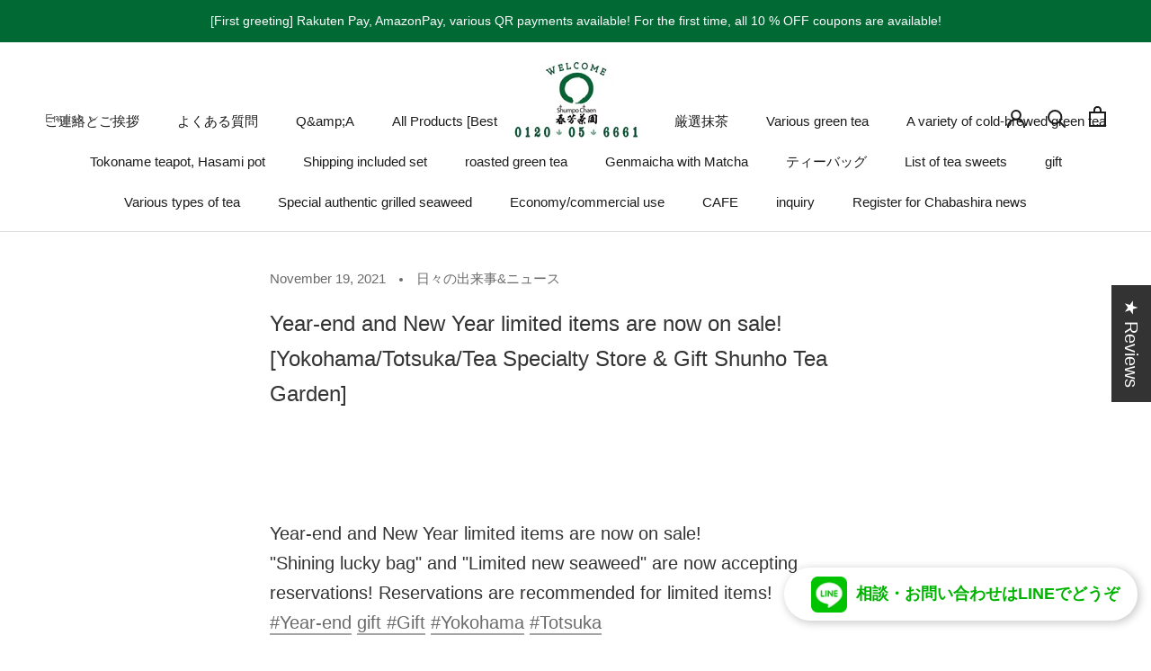

--- FILE ---
content_type: text/html; charset=utf-8
request_url: https://en.syunpou.com/blogs/diary/new-year-eve-limited-edition-products-are-now-available?shpxid=482572e5-bbba-4318-8522-106e5ea7119b
body_size: 56501
content:
<!doctype html>

<html class="no-js" lang="en">
  <head>
	<script id="pandectes-rules">   /* PANDECTES-GDPR: DO NOT MODIFY AUTO GENERATED CODE OF THIS SCRIPT */      window.PandectesSettings = {"store":{"plan":"basic","theme":"shopify-shumpo-store/main","primaryLocale":"ja","adminMode":false},"tsPublished":1695773351,"declaration":{"showPurpose":false,"showProvider":false,"declIntroText":"We use cookies to optimize website functionality, analyze the performance, and provide personalized experience to you. Some cookies are essential to make the website operate and function correctly. Those cookies cannot be disabled. In this window you can manage your preference of cookies.","showDateGenerated":true},"language":{"languageMode":"Single","fallbackLanguage":"en","languageDetection":"browser","languagesSupported":[]},"texts":{"managed":{"headerText":{"en":"We respect your privacy"},"consentText":{"en":"This website uses cookies to ensure you get the best experience."},"dismissButtonText":{"en":"Ok"},"linkText":{"en":"Learn more"},"imprintText":{"en":"Imprint"},"preferencesButtonText":{"en":"Preferences"},"allowButtonText":{"en":"Accept"},"denyButtonText":{"en":"Decline"},"leaveSiteButtonText":{"en":"Leave this site"},"cookiePolicyText":{"en":"Cookie policy"},"preferencesPopupTitleText":{"en":"Manage consent preferences"},"preferencesPopupIntroText":{"en":"We use cookies to optimize website functionality, analyze the performance, and provide personalized experience to you. Some cookies are essential to make the website operate and function correctly. Those cookies cannot be disabled. In this window you can manage your preference of cookies."},"preferencesPopupCloseButtonText":{"en":"Close"},"preferencesPopupAcceptAllButtonText":{"en":"Accept all"},"preferencesPopupRejectAllButtonText":{"en":"Reject all"},"preferencesPopupSaveButtonText":{"en":"Save preferences"},"accessSectionTitleText":{"en":"Data portability"},"accessSectionParagraphText":{"en":"You have the right to request access to your data at any time."},"rectificationSectionTitleText":{"en":"Data Rectification"},"rectificationSectionParagraphText":{"en":"You have the right to request your data to be updated whenever you think it is appropriate."},"erasureSectionTitleText":{"en":"Right to be forgotten"},"erasureSectionParagraphText":{"en":"You have the right to ask all your data to be erased. After that, you will no longer be able to access your account."},"declIntroText":{"en":"We use cookies to optimize website functionality, analyze the performance, and provide personalized experience to you. Some cookies are essential to make the website operate and function correctly. Those cookies cannot be disabled. In this window you can manage your preference of cookies."}},"categories":{"strictlyNecessaryCookiesTitleText":{"en":"Strictly necessary cookies"},"functionalityCookiesTitleText":{"en":"Functional cookies"},"performanceCookiesTitleText":{"en":"Performance cookies"},"targetingCookiesTitleText":{"en":"Targeting cookies"},"unclassifiedCookiesTitleText":{"en":"Unclassified cookies"},"strictlyNecessaryCookiesDescriptionText":{"en":"These cookies are essential in order to enable you to move around the website and use its features, such as accessing secure areas of the website. The website cannot function properly without these cookies."},"functionalityCookiesDescriptionText":{"en":"These cookies enable the site to provide enhanced functionality and personalisation. They may be set by us or by third party providers whose services we have added to our pages. If you do not allow these cookies then some or all of these services may not function properly."},"performanceCookiesDescriptionText":{"en":"These cookies enable us to monitor and improve the performance of our website. For example, they allow us to count visits, identify traffic sources and see which parts of the site are most popular."},"targetingCookiesDescriptionText":{"en":"These cookies may be set through our site by our advertising partners. They may be used by those companies to build a profile of your interests and show you relevant adverts on other sites.    They do not store directly personal information, but are based on uniquely identifying your browser and internet device. If you do not allow these cookies, you will experience less targeted advertising."},"unclassifiedCookiesDescriptionText":{"en":"Unclassified cookies are cookies that we are in the process of classifying, together with the providers of individual cookies."}},"auto":{"declName":{"en":"Name"},"declPath":{"en":"Path"},"declType":{"en":"Type"},"declDomain":{"en":"Domain"},"declPurpose":{"en":"Purpose"},"declProvider":{"en":"Provider"},"declRetention":{"en":"Retention"},"declFirstParty":{"en":"First-party"},"declThirdParty":{"en":"Third-party"},"declSeconds":{"en":"seconds"},"declMinutes":{"en":"minutes"},"declHours":{"en":"hours"},"declDays":{"en":"days"},"declMonths":{"en":"months"},"declYears":{"en":"years"},"declSession":{"en":"Session"},"cookiesDetailsText":{"en":"Cookies details"},"preferencesPopupAlwaysAllowedText":{"en":"Always allowed"},"submitButton":{"en":"Submit"},"submittingButton":{"en":"Submitting..."},"cancelButton":{"en":"Cancel"},"guestsSupportInfoText":{"en":"Please login with your customer account to further proceed."},"guestsSupportEmailPlaceholder":{"en":"E-mail address"},"guestsSupportEmailValidationError":{"en":"Email is not valid"},"guestsSupportEmailSuccessTitle":{"en":"Thank you for your request"},"guestsSupportEmailFailureTitle":{"en":"A problem occurred"},"guestsSupportEmailSuccessMessage":{"en":"If you are registered as a customer of this store, you will soon receive an email with instructions on how to proceed."},"guestsSupportEmailFailureMessage":{"en":"Your request was not submitted. Please try again and if problem persists, contact store owner for assistance."},"confirmationSuccessTitle":{"en":"Your request is verified"},"confirmationFailureTitle":{"en":"A problem occurred"},"confirmationSuccessMessage":{"en":"We will soon get back to you as to your request."},"confirmationFailureMessage":{"en":"Your request was not verified. Please try again and if problem persists, contact store owner for assistance"},"consentSectionTitleText":{"en":"Your cookie consent"},"consentSectionNoConsentText":{"en":"You have not consented to the cookies policy of this website."},"consentSectionConsentedText":{"en":"You consented to the cookies policy of this website on"},"consentStatus":{"en":"Consent preference"},"consentDate":{"en":"Consent date"},"consentId":{"en":"Consent ID"},"consentSectionChangeConsentActionText":{"en":"Change consent preference"},"accessSectionGDPRRequestsActionText":{"en":"Data subject requests"},"accessSectionAccountInfoActionText":{"en":"Personal data"},"accessSectionOrdersRecordsActionText":{"en":"Orders"},"accessSectionDownloadReportActionText":{"en":"Request export"},"rectificationCommentPlaceholder":{"en":"Describe what you want to be updated"},"rectificationCommentValidationError":{"en":"Comment is required"},"rectificationSectionEditAccountActionText":{"en":"Request an update"},"erasureSectionRequestDeletionActionText":{"en":"Request personal data deletion"}}},"library":{"previewMode":false,"fadeInTimeout":0,"defaultBlocked":7,"showLink":true,"showImprintLink":false,"enabled":true,"cookie":{"name":"_pandectes_gdpr","expiryDays":365,"secure":true},"dismissOnScroll":false,"dismissOnWindowClick":false,"dismissOnTimeout":false,"palette":{"popup":{"background":"#FFFFFF","backgroundForCalculations":{"a":1,"b":255,"g":255,"r":255},"text":"#000000"},"button":{"background":"transparent","backgroundForCalculations":{"a":1,"b":255,"g":255,"r":255},"text":"#000000","textForCalculation":{"a":1,"b":0,"g":0,"r":0},"border":"#000000"}},"content":{"href":"https://shumpo-store.myshopify.com/policies/privacy-policy","imprintHref":"/","close":"&#10005;","target":"","logo":"<img class=\"cc-banner-logo\" height=\"40\" width=\"40\" src=\"https://cdn.shopify.com/s/files/1/0593/9324/5350/t/22/assets/pandectes-logo.png?v=1691030806\" alt=\"春芳茶園WEB\" />"},"window":"<div role=\"dialog\" aria-live=\"polite\" aria-label=\"cookieconsent\" aria-describedby=\"cookieconsent:desc\" id=\"pandectes-banner\" class=\"cc-window-wrapper cc-overlay-wrapper\"><div class=\"pd-cookie-banner-window cc-window {{classes}}\"><!--googleoff: all-->{{children}}<!--googleon: all--></div></div>","compliance":{"opt-both":"<div class=\"cc-compliance cc-highlight\">{{deny}}{{allow}}</div>"},"type":"opt-both","layouts":{"basic":"{{logo}}{{messagelink}}{{compliance}}{{close}}"},"position":"overlay","theme":"wired","revokable":false,"animateRevokable":false,"revokableReset":false,"revokableLogoUrl":"https://cdn.shopify.com/s/files/1/0593/9324/5350/t/22/assets/pandectes-reopen-logo.png?v=1691030806","revokablePlacement":"bottom-left","revokableMarginHorizontal":15,"revokableMarginVertical":15,"static":false,"autoAttach":true,"hasTransition":true,"blacklistPage":[""]},"geolocation":{"brOnly":false,"caOnly":false,"chOnly":false,"euOnly":false,"jpOnly":false,"thOnly":false,"canadaOnly":false,"globalVisibility":true},"dsr":{"guestsSupport":false,"accessSectionDownloadReportAuto":false},"banner":{"resetTs":1691030805,"extraCss":"        .cc-banner-logo {max-width: 24em!important;}    @media(min-width: 768px) {.cc-window.cc-floating{max-width: 24em!important;width: 24em!important;}}    .cc-message, .cc-header, .cc-logo {text-align: left}    .cc-window-wrapper{z-index: 2147483647;-webkit-transition: opacity 1s ease;  transition: opacity 1s ease;}    .cc-window{z-index: 2147483647;font-family: inherit;}    .cc-header{font-family: inherit;}    .pd-cp-ui{font-family: inherit; background-color: #FFFFFF;color:#000000;}    .pd-cp-btn{}    input + .pd-cp-preferences-slider{background-color: rgba(0, 0, 0, 0.3)}    .pd-cp-scrolling-section::-webkit-scrollbar{background-color: rgba(0, 0, 0, 0.3)}    input:checked + .pd-cp-preferences-slider{background-color: rgba(0, 0, 0, 1)}    .pd-cp-scrolling-section::-webkit-scrollbar-thumb {background-color: rgba(0, 0, 0, 1)}    .pd-cp-ui-close{color:#000000;}    .pd-cp-preferences-slider:before{background-color: #FFFFFF}    .pd-cp-title:before {border-color: #000000!important}    .pd-cp-preferences-slider{background-color:#000000}    .pd-cp-toggle{color:#000000!important}    @media(max-width:699px) {.pd-cp-ui-close-top svg {fill: #000000}}    .pd-cp-toggle:hover,.pd-cp-toggle:visited,.pd-cp-toggle:active{color:#000000!important}    .pd-cookie-banner-window {box-shadow: 0 0 18px rgb(0 0 0 / 20%);}  ","customJavascript":null,"showPoweredBy":false,"isActive":false,"implicitSavePreferences":false,"cookieIcon":false,"blockBots":false,"showCookiesDetails":true,"cookiesBlockedByDefault":"7","hasTransition":true,"blockingPage":false,"showOnlyLandingPage":false,"leaveSiteUrl":"https://www.google.com","linkRespectStoreLang":false},"cookies":{"0":[{"name":"secure_customer_sig","domain":".syunpou.com","path":"/","provider":"Shopify","firstParty":true,"retention":"1 year(s)","expires":1,"unit":"declYears","purpose":{"en":"Used in connection with customer login."}},{"name":"keep_alive","domain":"syunpou.com","path":"/","provider":"Shopify","firstParty":true,"retention":"30 minute(s)","expires":30,"unit":"declMinutes","purpose":{"en":"Used in connection with buyer localization."}},{"name":"localization","domain":".syunpou.com","path":"/","provider":"Shopify","firstParty":true,"retention":"1 year(s)","expires":1,"unit":"declYears","purpose":{"en":"Shopify store localization"}},{"name":"_cmp_a","domain":".syunpou.com","path":"/","provider":"Shopify","firstParty":true,"retention":"24 hour(s)","expires":24,"unit":"declHours","purpose":{"en":"Used for managing customer privacy settings."}},{"name":"cart_currency","domain":".syunpou.com","path":"/","provider":"Shopify","firstParty":true,"retention":"14 day(s)","expires":14,"unit":"declSession","purpose":{"en":"The cookie is necessary for the secure checkout and payment function on the website. This function is provided by shopify.com."}},{"name":"shopify_pay_redirect","domain":"en.syunpou.com","path":"/","provider":"Shopify","firstParty":true,"retention":"60 minute(s)","expires":60,"unit":"declMinutes","purpose":{"en":"The cookie is necessary for the secure checkout and payment function on the website. This function is provided by shopify.com."}},{"name":"localization","domain":"syunpou.com","path":"/","provider":"Shopify","firstParty":true,"retention":"1 year(s)","expires":1,"unit":"declYears","purpose":{"en":"Shopify store localization"}},{"name":"keep_alive","domain":".syunpou.com","path":"/","provider":"Shopify","firstParty":true,"retention":"30 minute(s)","expires":30,"unit":"declMinutes","purpose":{"en":"Used in connection with buyer localization."}},{"name":"_secure_session_id","domain":"syunpou.com","path":"/","provider":"Shopify","firstParty":true,"retention":"24 hour(s)","expires":24,"unit":"declHours","purpose":{"en":"Used in connection with navigation through a storefront."}},{"name":"secure_customer_sig","domain":"syunpou.com","path":"/","provider":"Shopify","firstParty":true,"retention":"1 year(s)","expires":1,"unit":"declYears","purpose":{"en":"Used in connection with customer login."}},{"name":"cart_currency","domain":"syunpou.com","path":"/","provider":"Shopify","firstParty":true,"retention":"14 day(s)","expires":14,"unit":"declSession","purpose":{"en":"The cookie is necessary for the secure checkout and payment function on the website. This function is provided by shopify.com."}},{"name":"shopify_pay_redirect","domain":"syunpou.com","path":"/","provider":"Shopify","firstParty":true,"retention":"60 minute(s)","expires":60,"unit":"declMinutes","purpose":{"en":"The cookie is necessary for the secure checkout and payment function on the website. This function is provided by shopify.com."}}],"1":[{"name":"_hjSession_2729371","domain":".syunpou.com","path":"/","provider":"Hotjar","firstParty":true,"retention":"30 minute(s)","expires":30,"unit":"declMinutes","purpose":{"en":"Used by Hotjar to provide functions across pages."}},{"name":"locale_bar_accepted","domain":"en.syunpou.com","path":"/","provider":"GrizzlyAppsSRL","firstParty":true,"retention":"Session","expires":-1691030854,"unit":"declSeconds","purpose":{"en":"This cookie is provided by the app (BEST Currency Converter) and is used to secure the currency chosen by the customer."}},{"name":"_hjSessionUser_2729371","domain":".syunpou.com","path":"/","provider":"Hotjar","firstParty":true,"retention":"1 year(s)","expires":1,"unit":"declYears","purpose":{"en":"Used by Hotjar to store a unique user ID."}},{"name":"VISITOR_INFO1_LIVE","domain":".youtube.com","path":"/","provider":"Google","firstParty":true,"retention":"180 day(s)","expires":180,"unit":"declSession","purpose":{"en":"A cookie that YouTube sets that measures your bandwidth to determine whether you get the new player interface or the old."}}],"2":[{"name":"_shopify_y","domain":".syunpou.com","path":"/","provider":"Shopify","firstParty":true,"retention":"1 year(s)","expires":1,"unit":"declYears","purpose":{"en":"Shopify analytics."}},{"name":"_y","domain":".syunpou.com","path":"/","provider":"Shopify","firstParty":true,"retention":"1 year(s)","expires":1,"unit":"declYears","purpose":{"en":"Shopify analytics."}},{"name":"_shopify_s","domain":".syunpou.com","path":"/","provider":"Shopify","firstParty":true,"retention":"30 minute(s)","expires":30,"unit":"declMinutes","purpose":{"en":"Shopify analytics."}},{"name":"_orig_referrer","domain":".syunpou.com","path":"/","provider":"Shopify","firstParty":true,"retention":"14 day(s)","expires":14,"unit":"declSession","purpose":{"en":"Tracks landing pages."}},{"name":"_landing_page","domain":".syunpou.com","path":"/","provider":"Shopify","firstParty":true,"retention":"14 day(s)","expires":14,"unit":"declSession","purpose":{"en":"Tracks landing pages."}},{"name":"_gid","domain":".syunpou.com","path":"/","provider":"Google","firstParty":true,"retention":"24 hour(s)","expires":24,"unit":"declHours","purpose":{"en":"Cookie is placed by Google Analytics to count and track pageviews."}},{"name":"_gat","domain":".syunpou.com","path":"/","provider":"Google","firstParty":true,"retention":"37 second(s)","expires":37,"unit":"declSeconds","purpose":{"en":"Cookie is placed by Google Analytics to filter requests from bots."}},{"name":"_shopify_sa_p","domain":".syunpou.com","path":"/","provider":"Shopify","firstParty":true,"retention":"30 minute(s)","expires":30,"unit":"declMinutes","purpose":{"en":"Shopify analytics relating to marketing & referrals."}},{"name":"_clck","domain":".syunpou.com","path":"/","provider":"Microsoft","firstParty":true,"retention":"1 year(s)","expires":1,"unit":"declYears","purpose":{"en":"Used by Microsoft Clarity to store a unique user ID."}},{"name":"_s","domain":".syunpou.com","path":"/","provider":"Shopify","firstParty":true,"retention":"30 minute(s)","expires":30,"unit":"declMinutes","purpose":{"en":"Shopify analytics."}},{"name":"_shopify_sa_t","domain":".syunpou.com","path":"/","provider":"Shopify","firstParty":true,"retention":"30 minute(s)","expires":30,"unit":"declMinutes","purpose":{"en":"Shopify analytics relating to marketing & referrals."}},{"name":"_ga_VK0W6FSP2H","domain":".syunpou.com","path":"/","provider":"Google","firstParty":true,"retention":"1 year(s)","expires":1,"unit":"declYears","purpose":{"en":"Cookie is set by Google Analytics with unknown functionality"}},{"name":"_ga","domain":".syunpou.com","path":"/","provider":"Google","firstParty":true,"retention":"1 year(s)","expires":1,"unit":"declYears","purpose":{"en":"Cookie is set by Google Analytics with unknown functionality"}},{"name":"_clsk","domain":".syunpou.com","path":"/","provider":"Microsoft","firstParty":true,"retention":"24 hour(s)","expires":24,"unit":"declHours","purpose":{"en":"Used by Microsoft Clarity to store a unique user ID.\t"}},{"name":"_ga_2LRGJRENT7","domain":".syunpou.com","path":"/","provider":"Google","firstParty":true,"retention":"1 year(s)","expires":1,"unit":"declYears","purpose":{"en":"Cookie is set by Google Analytics with unknown functionality"}}],"4":[{"name":"_fbp","domain":".syunpou.com","path":"/","provider":"Facebook","firstParty":true,"retention":"90 day(s)","expires":90,"unit":"declSession","purpose":{"en":"Cookie is placed by Facebook to track visits across websites."}},{"name":"_gcl_au","domain":".syunpou.com","path":"/","provider":"Google","firstParty":true,"retention":"90 day(s)","expires":90,"unit":"declSession","purpose":{"en":"Cookie is placed by Google Tag Manager to track conversions."}},{"name":"MUID","domain":".clarity.ms","path":"/","provider":"Microsoft","firstParty":true,"retention":"1 year(s)","expires":1,"unit":"declYears","purpose":{"en":"Cookie is placed by Microsoft to track visits across websites."}},{"name":"__kla_id","domain":"en.syunpou.com","path":"/","provider":"Klaviyo","firstParty":true,"retention":"1 year(s)","expires":1,"unit":"declYears","purpose":{"en":"Tracks when someone clicks through a Klaviyo email to your website."}},{"name":"IDE","domain":".doubleclick.net","path":"/","provider":"Google","firstParty":true,"retention":"1 year(s)","expires":1,"unit":"declYears","purpose":{"en":"To measure the visitors’ actions after they click through from an advert. Expires after 1 year."}},{"name":"__kla_id","domain":"syunpou.com","path":"/","provider":"Klaviyo","firstParty":true,"retention":"1 year(s)","expires":1,"unit":"declYears","purpose":{"en":"Tracks when someone clicks through a Klaviyo email to your website."}},{"name":"YSC","domain":".youtube.com","path":"/","provider":"Google","firstParty":true,"retention":"Session","expires":-1691030854,"unit":"declSeconds","purpose":{"en":"Registers a unique ID to keep statistics of what videos from YouTube the user has seen."}},{"name":"MUID","domain":".bing.com","path":"/","provider":"Microsoft","firstParty":true,"retention":"1 year(s)","expires":1,"unit":"declYears","purpose":{"en":"Cookie is placed by Microsoft to track visits across websites."}}],"8":[{"name":"CLID","domain":"www.clarity.ms","path":"/","provider":"Unknown","firstParty":true,"retention":"1 year(s)","expires":1,"unit":"declYears","purpose":{"en":""}},{"name":"_hjFirstSeen","domain":".syunpou.com","path":"/","provider":"Unknown","firstParty":true,"retention":"30 minute(s)","expires":30,"unit":"declMinutes","purpose":{"en":""}},{"name":"_hjIncludedInSessionSample_2729371","domain":".syunpou.com","path":"/","provider":"Unknown","firstParty":true,"retention":"2 minute(s)","expires":2,"unit":"declMinutes","purpose":{"en":""}},{"name":"XA","domain":".yahoo.co.jp","path":"/","provider":"Unknown","firstParty":true,"retention":"1 year(s)","expires":1,"unit":"declYears","purpose":{"en":""}},{"name":"_hjAbsoluteSessionInProgress","domain":".syunpou.com","path":"/","provider":"Unknown","firstParty":true,"retention":"30 minute(s)","expires":30,"unit":"declMinutes","purpose":{"en":""}},{"name":"XB","domain":".yahoo.co.jp","path":"/","provider":"Unknown","firstParty":true,"retention":"1 year(s)","expires":1,"unit":"declYears","purpose":{"en":""}},{"name":"MR","domain":".c.bing.com","path":"/","provider":"Unknown","firstParty":true,"retention":"7 day(s)","expires":7,"unit":"declSession","purpose":{"en":""}},{"name":"SRM_B","domain":".c.bing.com","path":"/","provider":"Unknown","firstParty":true,"retention":"1 year(s)","expires":1,"unit":"declYears","purpose":{"en":""}},{"name":"MR","domain":".c.clarity.ms","path":"/","provider":"Unknown","firstParty":true,"retention":"7 day(s)","expires":7,"unit":"declSession","purpose":{"en":""}},{"name":"ANONCHK","domain":".c.clarity.ms","path":"/","provider":"Unknown","firstParty":true,"retention":"10 minute(s)","expires":10,"unit":"declMinutes","purpose":{"en":""}},{"name":"SM","domain":".c.clarity.ms","path":"/","provider":"Unknown","firstParty":true,"retention":"Session","expires":-1691030854,"unit":"declSeconds","purpose":{"en":""}},{"name":"ph_phc_tnQZyAK9BM0WkS5fdAZAxA1bNnyKUlWSACWzmxDfVrA_posthog","domain":".syunpou.com","path":"/","provider":"Unknown","firstParty":true,"retention":"1 year(s)","expires":1,"unit":"declYears","purpose":{"en":""}},{"name":"ARRAffinitySameSite","domain":".stickyaddtocartbar.azurewebsites.net","path":"/","provider":"Unknown","firstParty":true,"retention":"Session","expires":-1691030854,"unit":"declSeconds","purpose":{"en":""}}]},"blocker":{"isActive":false,"googleConsentMode":{"id":"","analyticsId":"","isActive":false,"adStorageCategory":4,"analyticsStorageCategory":2,"personalizationStorageCategory":1,"functionalityStorageCategory":1,"customEvent":true,"securityStorageCategory":0,"redactData":true,"urlPassthrough":false},"facebookPixel":{"id":"","isActive":false,"ldu":false},"rakuten":{"isActive":false,"cmp":false,"ccpa":false},"gpcIsActive":false,"defaultBlocked":7,"patterns":{"whiteList":[],"blackList":{"1":[],"2":[],"4":[],"8":[]},"iframesWhiteList":[],"iframesBlackList":{"1":[],"2":[],"4":[],"8":[]},"beaconsWhiteList":[],"beaconsBlackList":{"1":[],"2":[],"4":[],"8":[]}}}}      !function(){"use strict";window.PandectesRules=window.PandectesRules||{},window.PandectesRules.manualBlacklist={1:[],2:[],4:[]},window.PandectesRules.blacklistedIFrames={1:[],2:[],4:[]},window.PandectesRules.blacklistedCss={1:[],2:[],4:[]},window.PandectesRules.blacklistedBeacons={1:[],2:[],4:[]};var e="javascript/blocked",t="_pandectes_gdpr";function n(e){return new RegExp(e.replace(/[/\\.+?$()]/g,"\\$&").replace("*","(.*)"))}var r=function(e){try{return JSON.parse(e)}catch(e){return!1}},a=function(e){var t=arguments.length>1&&void 0!==arguments[1]?arguments[1]:"log",n=new URLSearchParams(window.location.search);n.get("log")&&console[t]("PandectesRules: ".concat(e))};function i(e,t){var n=Object.keys(e);if(Object.getOwnPropertySymbols){var r=Object.getOwnPropertySymbols(e);t&&(r=r.filter((function(t){return Object.getOwnPropertyDescriptor(e,t).enumerable}))),n.push.apply(n,r)}return n}function s(e){for(var t=1;t<arguments.length;t++){var n=null!=arguments[t]?arguments[t]:{};t%2?i(Object(n),!0).forEach((function(t){o(e,t,n[t])})):Object.getOwnPropertyDescriptors?Object.defineProperties(e,Object.getOwnPropertyDescriptors(n)):i(Object(n)).forEach((function(t){Object.defineProperty(e,t,Object.getOwnPropertyDescriptor(n,t))}))}return e}function o(e,t,n){return t in e?Object.defineProperty(e,t,{value:n,enumerable:!0,configurable:!0,writable:!0}):e[t]=n,e}function c(e,t){return function(e){if(Array.isArray(e))return e}(e)||function(e,t){var n=null==e?null:"undefined"!=typeof Symbol&&e[Symbol.iterator]||e["@@iterator"];if(null==n)return;var r,a,i=[],s=!0,o=!1;try{for(n=n.call(e);!(s=(r=n.next()).done)&&(i.push(r.value),!t||i.length!==t);s=!0);}catch(e){o=!0,a=e}finally{try{s||null==n.return||n.return()}finally{if(o)throw a}}return i}(e,t)||u(e,t)||function(){throw new TypeError("Invalid attempt to destructure non-iterable instance.\nIn order to be iterable, non-array objects must have a [Symbol.iterator]() method.")}()}function l(e){return function(e){if(Array.isArray(e))return d(e)}(e)||function(e){if("undefined"!=typeof Symbol&&null!=e[Symbol.iterator]||null!=e["@@iterator"])return Array.from(e)}(e)||u(e)||function(){throw new TypeError("Invalid attempt to spread non-iterable instance.\nIn order to be iterable, non-array objects must have a [Symbol.iterator]() method.")}()}function u(e,t){if(e){if("string"==typeof e)return d(e,t);var n=Object.prototype.toString.call(e).slice(8,-1);return"Object"===n&&e.constructor&&(n=e.constructor.name),"Map"===n||"Set"===n?Array.from(e):"Arguments"===n||/^(?:Ui|I)nt(?:8|16|32)(?:Clamped)?Array$/.test(n)?d(e,t):void 0}}function d(e,t){(null==t||t>e.length)&&(t=e.length);for(var n=0,r=new Array(t);n<t;n++)r[n]=e[n];return r}var f="Pandectes"===window.navigator.userAgent;a("userAgent -> ".concat(window.navigator.userAgent.substring(0,50)));var p=function(){var e,n=arguments.length>0&&void 0!==arguments[0]?arguments[0]:t,a="; "+document.cookie,i=a.split("; "+n+"=");if(i.length<2)e={};else{var s=i.pop(),o=s.split(";");e=window.atob(o.shift())}var c=r(e);return!1!==c?c:e}(),g=window.PandectesSettings,y=g.banner.isActive,h=g.blocker.defaultBlocked,m=p&&null!==p.preferences&&void 0!==p.preferences?p.preferences:null,b=y?null===m?h:m:0,v={1:0==(1&b),2:0==(2&b),4:0==(4&b)},w=window.PandectesSettings.blocker.patterns,k=w.blackList,L=w.whiteList,P=w.iframesBlackList,S=w.iframesWhiteList,A=w.beaconsBlackList,C=w.beaconsWhiteList,_={blackList:[],whiteList:[],iframesBlackList:{1:[],2:[],4:[],8:[]},iframesWhiteList:[],beaconsBlackList:{1:[],2:[],4:[],8:[]},beaconsWhiteList:[]};[1,2,4].map((function(e){var t;v[e]||((t=_.blackList).push.apply(t,l(k[e].length?k[e].map(n):[])),_.iframesBlackList[e]=P[e].length?P[e].map(n):[],_.beaconsBlackList[e]=A[e].length?A[e].map(n):[])})),_.whiteList=L.length?L.map(n):[],_.iframesWhiteList=S.length?S.map(n):[],_.beaconsWhiteList=C.length?C.map(n):[];var B={scripts:[],iframes:{1:[],2:[],4:[]},beacons:{1:[],2:[],4:[]},css:{1:[],2:[],4:[]}},O=function(t,n){return t&&(!n||n!==e)&&(!_.blackList||_.blackList.some((function(e){return e.test(t)})))&&(!_.whiteList||_.whiteList.every((function(e){return!e.test(t)})))},I=function(e,t){var n=_.iframesBlackList[t],r=_.iframesWhiteList;return e&&(!n||n.some((function(t){return t.test(e)})))&&(!r||r.every((function(t){return!t.test(e)})))},E=function(e,t){var n=_.beaconsBlackList[t],r=_.beaconsWhiteList;return e&&(!n||n.some((function(t){return t.test(e)})))&&(!r||r.every((function(t){return!t.test(e)})))},j=new MutationObserver((function(e){for(var t=0;t<e.length;t++)for(var n=e[t].addedNodes,r=0;r<n.length;r++){var a=n[r],i=a.dataset&&a.dataset.cookiecategory;if(1===a.nodeType&&"LINK"===a.tagName){var s=a.dataset&&a.dataset.href;if(s&&i)switch(i){case"functionality":case"C0001":B.css[1].push(s);break;case"performance":case"C0002":B.css[2].push(s);break;case"targeting":case"C0003":B.css[4].push(s)}}}})),R=new MutationObserver((function(t){for(var n=0;n<t.length;n++)for(var r=t[n].addedNodes,a=function(t){var n=r[t],a=n.src||n.dataset&&n.dataset.src,i=n.dataset&&n.dataset.cookiecategory;if(1===n.nodeType&&"IFRAME"===n.tagName){if(a){var s=!1;I(a,1)||"functionality"===i||"C0001"===i?(s=!0,B.iframes[1].push(a)):I(a,2)||"performance"===i||"C0002"===i?(s=!0,B.iframes[2].push(a)):(I(a,4)||"targeting"===i||"C0003"===i)&&(s=!0,B.iframes[4].push(a)),s&&(n.removeAttribute("src"),n.setAttribute("data-src",a))}}else if(1===n.nodeType&&"IMG"===n.tagName){if(a){var o=!1;E(a,1)?(o=!0,B.beacons[1].push(a)):E(a,2)?(o=!0,B.beacons[2].push(a)):E(a,4)&&(o=!0,B.beacons[4].push(a)),o&&(n.removeAttribute("src"),n.setAttribute("data-src",a))}}else if(1===n.nodeType&&"LINK"===n.tagName){var c=n.dataset&&n.dataset.href;if(c&&i)switch(i){case"functionality":case"C0001":B.css[1].push(c);break;case"performance":case"C0002":B.css[2].push(c);break;case"targeting":case"C0003":B.css[4].push(c)}}else if(1===n.nodeType&&"SCRIPT"===n.tagName){var l=n.type,u=!1;if(O(a,l))u=!0;else if(a&&i)switch(i){case"functionality":case"C0001":u=!0,window.PandectesRules.manualBlacklist[1].push(a);break;case"performance":case"C0002":u=!0,window.PandectesRules.manualBlacklist[2].push(a);break;case"targeting":case"C0003":u=!0,window.PandectesRules.manualBlacklist[4].push(a)}if(u){B.scripts.push([n,l]),n.type=e;n.addEventListener("beforescriptexecute",(function t(r){n.getAttribute("type")===e&&r.preventDefault(),n.removeEventListener("beforescriptexecute",t)})),n.parentElement&&n.parentElement.removeChild(n)}}},i=0;i<r.length;i++)a(i)})),T=document.createElement,x={src:Object.getOwnPropertyDescriptor(HTMLScriptElement.prototype,"src"),type:Object.getOwnPropertyDescriptor(HTMLScriptElement.prototype,"type")};window.PandectesRules.unblockCss=function(e){var t=B.css[e]||[];t.length&&a("Unblocking CSS for ".concat(e)),t.forEach((function(e){var t=document.querySelector('link[data-href^="'.concat(e,'"]'));t.removeAttribute("data-href"),t.href=e})),B.css[e]=[]},window.PandectesRules.unblockIFrames=function(e){var t=B.iframes[e]||[];t.length&&a("Unblocking IFrames for ".concat(e)),_.iframesBlackList[e]=[],t.forEach((function(e){var t=document.querySelector('iframe[data-src^="'.concat(e,'"]'));t.removeAttribute("data-src"),t.src=e})),B.iframes[e]=[]},window.PandectesRules.unblockBeacons=function(e){var t=B.beacons[e]||[];t.length&&a("Unblocking Beacons for ".concat(e)),_.beaconsBlackList[e]=[],t.forEach((function(e){var t=document.querySelector('img[data-src^="'.concat(e,'"]'));t.removeAttribute("data-src"),t.src=e})),B.beacons[e]=[]},window.PandectesRules.unblockInlineScripts=function(e){var t=1===e?"functionality":2===e?"performance":"targeting";document.querySelectorAll('script[type="javascript/blocked"][data-cookiecategory="'.concat(t,'"]')).forEach((function(e){var t=e.textContent;e.parentNode.removeChild(e);var n=document.createElement("script");n.type="text/javascript",n.textContent=t,document.body.appendChild(n)}))},window.PandectesRules.unblock=function(e){e.length<1?(_.blackList=[],_.whiteList=[],_.iframesBlackList=[],_.iframesWhiteList=[]):(_.blackList&&(_.blackList=_.blackList.filter((function(t){return e.every((function(e){return"string"==typeof e?!t.test(e):e instanceof RegExp?t.toString()!==e.toString():void 0}))}))),_.whiteList&&(_.whiteList=[].concat(l(_.whiteList),l(e.map((function(e){if("string"==typeof e){var t=".*"+n(e)+".*";if(_.whiteList.every((function(e){return e.toString()!==t.toString()})))return new RegExp(t)}else if(e instanceof RegExp&&_.whiteList.every((function(t){return t.toString()!==e.toString()})))return e;return null})).filter(Boolean)))));var t=0;l(B.scripts).forEach((function(e,n){var r=c(e,2),a=r[0],i=r[1];if(function(e){var t=e.getAttribute("src");return _.blackList&&_.blackList.every((function(e){return!e.test(t)}))||_.whiteList&&_.whiteList.some((function(e){return e.test(t)}))}(a)){for(var s=document.createElement("script"),o=0;o<a.attributes.length;o++){var l=a.attributes[o];"src"!==l.name&&"type"!==l.name&&s.setAttribute(l.name,a.attributes[o].value)}s.setAttribute("src",a.src),s.setAttribute("type",i||"application/javascript"),document.head.appendChild(s),B.scripts.splice(n-t,1),t++}})),0==_.blackList.length&&0===_.iframesBlackList[1].length&&0===_.iframesBlackList[2].length&&0===_.iframesBlackList[4].length&&0===_.beaconsBlackList[1].length&&0===_.beaconsBlackList[2].length&&0===_.beaconsBlackList[4].length&&(a("Disconnecting observers"),R.disconnect(),j.disconnect())};var N,M,D=window.PandectesSettings.store.adminMode,W=window.PandectesSettings.blocker;N=function(){!function(){var e=window.Shopify.trackingConsent;try{var t=D&&!window.Shopify.AdminBarInjector,n={preferences:0==(1&b)||f||t,analytics:0==(2&b)||f||t,marketing:0==(4&b)||f||t};e.firstPartyMarketingAllowed()===n.marketing&&e.analyticsProcessingAllowed()===n.analytics&&e.preferencesProcessingAllowed()===n.preferences||e.setTrackingConsent(n,(function(e){e&&e.error?a("Shopify.customerPrivacy API - failed to setTrackingConsent"):a("Shopify.customerPrivacy API - setTrackingConsent(".concat(JSON.stringify(n),")"))}))}catch(e){a("Shopify.customerPrivacy API - exception")}}(),function(){var e=window.Shopify.trackingConsent,t=e.currentVisitorConsent();if(W.gpcIsActive&&"CCPA"===e.getRegulation()&&navigator.globalPrivacyControl&&"yes"!==t.sale_of_data){var n={sale_of_data:!1};a("Shopify.customerPrivacy API - globalPrivacyControl is honored."),e.setTrackingConsent(n,(function(e){e&&e.error?a("Shopify.customerPrivacy API - failed to setTrackingConsent({".concat(JSON.stringify(n),")")):a("Shopify.customerPrivacy API - setTrackingConsent(".concat(JSON.stringify(n),")"))}))}}()},M=null,window.Shopify&&window.Shopify.loadFeatures&&window.Shopify.trackingConsent?N():M=setInterval((function(){window.Shopify&&window.Shopify.loadFeatures&&(clearInterval(M),window.Shopify.loadFeatures([{name:"consent-tracking-api",version:"0.1"}],(function(e){e?a("Shopify.customerPrivacy API - failed to load"):(a("Shopify.customerPrivacy API - loaded"),N())})))}),10);var F=window.PandectesSettings,z=F.banner.isActive,U=F.blocker.googleConsentMode,q=U.isActive,J=U.customEvent,H=U.redactData,$=U.urlPassthrough,G=U.adStorageCategory,K=U.analyticsStorageCategory,V=U.functionalityStorageCategory,Y=U.personalizationStorageCategory,Q=U.securityStorageCategory;function X(){window.dataLayer.push(arguments)}window.dataLayer=window.dataLayer||[];var Z,ee,te={hasInitialized:!1,ads_data_redaction:!1,url_passthrough:!1,storage:{ad_storage:"granted",analytics_storage:"granted",functionality_storage:"granted",personalization_storage:"granted",security_storage:"granted",wait_for_update:500}};if(z&&q){var ne=0==(b&G)?"granted":"denied",re=0==(b&K)?"granted":"denied",ae=0==(b&V)?"granted":"denied",ie=0==(b&Y)?"granted":"denied",se=0==(b&Q)?"granted":"denied";te.hasInitialized=!0,te.ads_data_redaction="denied"===ne&&H,te.url_passthrough=$,te.storage.ad_storage=ne,te.storage.analytics_storage=re,te.storage.functionality_storage=ae,te.storage.personalization_storage=ie,te.storage.security_storage=se,te.ads_data_redaction&&X("set","ads_data_redaction",te.ads_data_redaction),te.url_passthrough&&X("set","url_passthrough",te.url_passthrough),X("consent","default",te.storage),J&&(ee=7===(Z=b)?"deny":0===Z?"allow":"mixed",window.dataLayer.push({event:"Pandectes_Consent_Update",pandectes_status:ee,pandectes_categories:{C0000:"allow",C0001:v[1]?"allow":"deny",C0002:v[2]?"allow":"deny",C0003:v[4]?"allow":"deny"}})),a("Google consent mode initialized")}window.PandectesRules.gcm=te;var oe=window.PandectesSettings,ce=oe.banner.isActive,le=oe.blocker.isActive;a("Blocker -> "+(le?"Active":"Inactive")),a("Banner -> "+(ce?"Active":"Inactive")),a("ActualPrefs -> "+b);var ue=null===m&&/\/checkouts\//.test(window.location.pathname);0!==b&&!1===f&&le&&!ue?(a("Blocker will execute"),document.createElement=function(){for(var t=arguments.length,n=new Array(t),r=0;r<t;r++)n[r]=arguments[r];if("script"!==n[0].toLowerCase())return T.bind?T.bind(document).apply(void 0,n):T;var a=T.bind(document).apply(void 0,n);try{Object.defineProperties(a,{src:s(s({},x.src),{},{set:function(t){O(t,a.type)&&x.type.set.call(this,e),x.src.set.call(this,t)}}),type:s(s({},x.type),{},{get:function(){var t=x.type.get.call(this);return t===e||O(this.src,t)?null:t},set:function(t){var n=O(a.src,a.type)?e:t;x.type.set.call(this,n)}})}),a.setAttribute=function(t,n){if("type"===t){var r=O(a.src,a.type)?e:n;x.type.set.call(a,r)}else"src"===t?(O(n,a.type)&&x.type.set.call(a,e),x.src.set.call(a,n)):HTMLScriptElement.prototype.setAttribute.call(a,t,n)}}catch(e){console.warn("Yett: unable to prevent script execution for script src ",a.src,".\n",'A likely cause would be because you are using a third-party browser extension that monkey patches the "document.createElement" function.')}return a},R.observe(document.documentElement,{childList:!0,subtree:!0}),j.observe(document.documentElement,{childList:!0,subtree:!0})):a("Blocker will not execute")}();
</script>


    <meta charset="utf-8"> 
    <meta http-equiv="X-UA-Compatible" content="IE=edge,chrome=1">
    <meta name="viewport" content="width=device-width, initial-scale=1.0, height=device-height, minimum-scale=1.0, maximum-scale=1.0">
    <meta name="theme-color" content="">
<!--seach console confirmation-->
<meta name="google-site-verification" content="HJfq7Rg-YdTYldCp67joWyUgPqD7cESQdrm7NhBfsx8" />
<!--seach console confirmation-->
    <title>
      Year-end and New Year limited items are now on sale! [Yokohama, Totsuka, Tea Specialty Store &amp;amp; Gift Shunpo Tea Garden] | Shunpo Tea Garden | Delicious Japanese tea gift, order. Authentic Japanese tea at home &ndash; 春芳茶園WEB
    </title><meta name="description" content="Year-end and New Year limited items are now on sale! &quot;Shining lucky bag&quot; and &quot;Limited new seaweed&quot; are now accepting reservations! Reservations are recommended for limited items! #Year-end gift #Gift #Yokohama #Totsuka"><link rel="canonical" href="https://en.syunpou.com/blogs/diary/new-year-eve-limited-edition-products-are-now-available"><link rel="shortcut icon" href="//en.syunpou.com/cdn/shop/files/rogo_cb8c5634-49de-4ee0-bc1c-1917842dfeec_96x.png?v=1681377278" type="image/png"><meta property="og:type" content="article">
  <meta property="og:title" content="Year-end and New Year limited items are now on sale! [Yokohama/Totsuka/Tea Specialty Store &amp;amp; Gift Shunho Tea Garden]"><meta property="og:description" content="Year-end and New Year limited items are now on sale! &quot;Shining lucky bag&quot; and &quot;Limited new seaweed&quot; are now accepting reservations! Reservations are recommended for limited items! #Year-end gift #Gift #Yokohama #Totsuka"><meta property="og:url" content="https://en.syunpou.com/blogs/diary/new-year-eve-limited-edition-products-are-now-available">
<meta property="og:site_name" content="春芳茶園WEB"><meta name="twitter:card" content="summary"><meta name="twitter:title" content="Year-end and New Year limited items are now on sale! [Yokohama/Totsuka/Tea Specialty Store &amp; Gift Shunho Tea Garden]">
  <meta name="twitter:description" content="

 

 Year-end and New Year limited items are now on sale! &quot;Shining lucky bag&quot; and &quot;Limited new seaweed&quot; are now accepting reservations! Reservations are recommended for limited items! #Year-end gift #Gift #Yokohama #Totsuka 










">
    <style>
  
  

  
  
  

  :root {
    --heading-font-family : "system_ui", -apple-system, 'Segoe UI', Roboto, 'Helvetica Neue', 'Noto Sans', 'Liberation Sans', Arial, sans-serif, 'Apple Color Emoji', 'Segoe UI Emoji', 'Segoe UI Symbol', 'Noto Color Emoji';
    --heading-font-weight : 400;
    --heading-font-style  : normal;

    --text-font-family : "system_ui", -apple-system, 'Segoe UI', Roboto, 'Helvetica Neue', 'Noto Sans', 'Liberation Sans', Arial, sans-serif, 'Apple Color Emoji', 'Segoe UI Emoji', 'Segoe UI Symbol', 'Noto Color Emoji';
    --text-font-weight : 400;
    --text-font-style  : normal;

    --base-text-font-size   : 17px;
    --default-text-font-size: 14px;--background          : #ffffff;
    --background-rgb      : 255, 255, 255;
    --light-background    : #ffffff;
    --light-background-rgb: 255, 255, 255;
    --heading-color       : #333333;
    --text-color          : #333333;
    --text-color-rgb      : 51, 51, 51;
    --text-color-light    : #6a6a6a;
    --text-color-light-rgb: 106, 106, 106;
    --link-color          : #6a6a6a;
    --link-color-rgb      : 106, 106, 106;
    --border-color        : #e0e0e0;
    --border-color-rgb    : 224, 224, 224;

    --button-background    : #006934;
    --button-background-rgb: 0, 105, 52;
    --button-text-color    : #ffffff;

    --header-background       : #ffffff;
    --header-heading-color    : #1c1b1b;
    --header-light-text-color : #6a6a6a;
    --header-border-color     : #dddddd;

    --footer-background    : #ffffff;
    --footer-text-color    : #6a6a6a;
    --footer-heading-color : #1c1b1b;
    --footer-border-color  : #e9e9e9;

    --navigation-background      : #006934;
    --navigation-background-rgb  : 0, 105, 52;
    --navigation-text-color      : #ffffff;
    --navigation-text-color-light: rgba(255, 255, 255, 0.5);
    --navigation-border-color    : rgba(255, 255, 255, 0.25);

    --newsletter-popup-background     : #1c1b1b;
    --newsletter-popup-text-color     : #ffffff;
    --newsletter-popup-text-color-rgb : 255, 255, 255;

    --secondary-elements-background       : #006934;
    --secondary-elements-background-rgb   : 0, 105, 52;
    --secondary-elements-text-color       : #ffffff;
    --secondary-elements-text-color-light : rgba(255, 255, 255, 0.5);
    --secondary-elements-border-color     : rgba(255, 255, 255, 0.25);

    --product-sale-price-color    : #f94c43;
    --product-sale-price-color-rgb: 249, 76, 67;
    --product-star-rating: #f6a429;

    /* Shopify related variables */
    --payment-terms-background-color: #ffffff;

    /* Products */

    --horizontal-spacing-four-products-per-row: 40px;
        --horizontal-spacing-two-products-per-row : 40px;

    --vertical-spacing-four-products-per-row: 60px;
        --vertical-spacing-two-products-per-row : 75px;

    /* Animation */
    --drawer-transition-timing: cubic-bezier(0.645, 0.045, 0.355, 1);
    --header-base-height: 80px; /* We set a default for browsers that do not support CSS variables */

    /* Cursors */
    --cursor-zoom-in-svg    : url(//en.syunpou.com/cdn/shop/t/22/assets/cursor-zoom-in.svg?v=61233137303257377711680092945);
    --cursor-zoom-in-2x-svg : url(//en.syunpou.com/cdn/shop/t/22/assets/cursor-zoom-in-2x.svg?v=52767263065399908721680092960);
  }
</style>

<script>
  // IE11 does not have support for CSS variables, so we have to polyfill them
  if (!(((window || {}).CSS || {}).supports && window.CSS.supports('(--a: 0)'))) {
    const script = document.createElement('script');
    script.type = 'text/javascript';
    script.src = 'https://cdn.jsdelivr.net/npm/css-vars-ponyfill@2';
    script.onload = function() {
      cssVars({});
    };

    document.getElementsByTagName('head')[0].appendChild(script);
  }
</script>

    <script>window.performance && window.performance.mark && window.performance.mark('shopify.content_for_header.start');</script><meta name="google-site-verification" content="2x6ehSSx7w25BN_w5c_zYrGhVSyLizh-ViEaNFL6tOw">
<meta id="shopify-digital-wallet" name="shopify-digital-wallet" content="/59393245350/digital_wallets/dialog">
<meta name="shopify-checkout-api-token" content="1350857743c36feb2202f0b0f7c1ce8e">
<meta id="in-context-paypal-metadata" data-shop-id="59393245350" data-venmo-supported="false" data-environment="production" data-locale="en_US" data-paypal-v4="true" data-currency="USD">
<link rel="alternate" type="application/atom+xml" title="Feed" href="/blogs/diary.atom" />
<link rel="alternate" hreflang="x-default" href="https://syunpou.com/blogs/diary/new-year-eve-limited-edition-products-are-now-available">
<link rel="alternate" hreflang="ja" href="https://syunpou.com/blogs/diary/new-year-eve-limited-edition-products-are-now-available">
<link rel="alternate" hreflang="en-US" href="https://en.syunpou.com/blogs/diary/new-year-eve-limited-edition-products-are-now-available">
<link rel="alternate" hreflang="ja-US" href="https://en.syunpou.com/ja/blogs/diary/new-year-eve-limited-edition-products-are-now-available">
<script async="async" src="/checkouts/internal/preloads.js?locale=en-US"></script>
<link rel="preconnect" href="https://shop.app" crossorigin="anonymous">
<script async="async" src="https://shop.app/checkouts/internal/preloads.js?locale=en-US&shop_id=59393245350" crossorigin="anonymous"></script>
<script id="apple-pay-shop-capabilities" type="application/json">{"shopId":59393245350,"countryCode":"JP","currencyCode":"USD","merchantCapabilities":["supports3DS"],"merchantId":"gid:\/\/shopify\/Shop\/59393245350","merchantName":"春芳茶園WEB","requiredBillingContactFields":["postalAddress","email","phone"],"requiredShippingContactFields":["postalAddress","email","phone"],"shippingType":"shipping","supportedNetworks":["visa","masterCard","amex","jcb","discover"],"total":{"type":"pending","label":"春芳茶園WEB","amount":"1.00"},"shopifyPaymentsEnabled":true,"supportsSubscriptions":true}</script>
<script id="shopify-features" type="application/json">{"accessToken":"1350857743c36feb2202f0b0f7c1ce8e","betas":["rich-media-storefront-analytics"],"domain":"en.syunpou.com","predictiveSearch":false,"shopId":59393245350,"locale":"en"}</script>
<script>var Shopify = Shopify || {};
Shopify.shop = "shumpo-store.myshopify.com";
Shopify.locale = "en";
Shopify.currency = {"active":"USD","rate":"0.0065495832"};
Shopify.country = "US";
Shopify.theme = {"name":"shopify-shumpo-store\/main","id":132574412966,"schema_name":"Prestige","schema_version":"5.5.0","theme_store_id":null,"role":"main"};
Shopify.theme.handle = "null";
Shopify.theme.style = {"id":null,"handle":null};
Shopify.cdnHost = "en.syunpou.com/cdn";
Shopify.routes = Shopify.routes || {};
Shopify.routes.root = "/";</script>
<script type="module">!function(o){(o.Shopify=o.Shopify||{}).modules=!0}(window);</script>
<script>!function(o){function n(){var o=[];function n(){o.push(Array.prototype.slice.apply(arguments))}return n.q=o,n}var t=o.Shopify=o.Shopify||{};t.loadFeatures=n(),t.autoloadFeatures=n()}(window);</script>
<script>
  window.ShopifyPay = window.ShopifyPay || {};
  window.ShopifyPay.apiHost = "shop.app\/pay";
  window.ShopifyPay.redirectState = null;
</script>
<script id="shop-js-analytics" type="application/json">{"pageType":"article"}</script>
<script defer="defer" async type="module" src="//en.syunpou.com/cdn/shopifycloud/shop-js/modules/v2/client.init-shop-cart-sync_BT-GjEfc.en.esm.js"></script>
<script defer="defer" async type="module" src="//en.syunpou.com/cdn/shopifycloud/shop-js/modules/v2/chunk.common_D58fp_Oc.esm.js"></script>
<script defer="defer" async type="module" src="//en.syunpou.com/cdn/shopifycloud/shop-js/modules/v2/chunk.modal_xMitdFEc.esm.js"></script>
<script type="module">
  await import("//en.syunpou.com/cdn/shopifycloud/shop-js/modules/v2/client.init-shop-cart-sync_BT-GjEfc.en.esm.js");
await import("//en.syunpou.com/cdn/shopifycloud/shop-js/modules/v2/chunk.common_D58fp_Oc.esm.js");
await import("//en.syunpou.com/cdn/shopifycloud/shop-js/modules/v2/chunk.modal_xMitdFEc.esm.js");

  window.Shopify.SignInWithShop?.initShopCartSync?.({"fedCMEnabled":true,"windoidEnabled":true});

</script>
<script>
  window.Shopify = window.Shopify || {};
  if (!window.Shopify.featureAssets) window.Shopify.featureAssets = {};
  window.Shopify.featureAssets['shop-js'] = {"shop-cart-sync":["modules/v2/client.shop-cart-sync_DZOKe7Ll.en.esm.js","modules/v2/chunk.common_D58fp_Oc.esm.js","modules/v2/chunk.modal_xMitdFEc.esm.js"],"init-fed-cm":["modules/v2/client.init-fed-cm_B6oLuCjv.en.esm.js","modules/v2/chunk.common_D58fp_Oc.esm.js","modules/v2/chunk.modal_xMitdFEc.esm.js"],"shop-cash-offers":["modules/v2/client.shop-cash-offers_D2sdYoxE.en.esm.js","modules/v2/chunk.common_D58fp_Oc.esm.js","modules/v2/chunk.modal_xMitdFEc.esm.js"],"shop-login-button":["modules/v2/client.shop-login-button_QeVjl5Y3.en.esm.js","modules/v2/chunk.common_D58fp_Oc.esm.js","modules/v2/chunk.modal_xMitdFEc.esm.js"],"pay-button":["modules/v2/client.pay-button_DXTOsIq6.en.esm.js","modules/v2/chunk.common_D58fp_Oc.esm.js","modules/v2/chunk.modal_xMitdFEc.esm.js"],"shop-button":["modules/v2/client.shop-button_DQZHx9pm.en.esm.js","modules/v2/chunk.common_D58fp_Oc.esm.js","modules/v2/chunk.modal_xMitdFEc.esm.js"],"avatar":["modules/v2/client.avatar_BTnouDA3.en.esm.js"],"init-windoid":["modules/v2/client.init-windoid_CR1B-cfM.en.esm.js","modules/v2/chunk.common_D58fp_Oc.esm.js","modules/v2/chunk.modal_xMitdFEc.esm.js"],"init-shop-for-new-customer-accounts":["modules/v2/client.init-shop-for-new-customer-accounts_C_vY_xzh.en.esm.js","modules/v2/client.shop-login-button_QeVjl5Y3.en.esm.js","modules/v2/chunk.common_D58fp_Oc.esm.js","modules/v2/chunk.modal_xMitdFEc.esm.js"],"init-shop-email-lookup-coordinator":["modules/v2/client.init-shop-email-lookup-coordinator_BI7n9ZSv.en.esm.js","modules/v2/chunk.common_D58fp_Oc.esm.js","modules/v2/chunk.modal_xMitdFEc.esm.js"],"init-shop-cart-sync":["modules/v2/client.init-shop-cart-sync_BT-GjEfc.en.esm.js","modules/v2/chunk.common_D58fp_Oc.esm.js","modules/v2/chunk.modal_xMitdFEc.esm.js"],"shop-toast-manager":["modules/v2/client.shop-toast-manager_DiYdP3xc.en.esm.js","modules/v2/chunk.common_D58fp_Oc.esm.js","modules/v2/chunk.modal_xMitdFEc.esm.js"],"init-customer-accounts":["modules/v2/client.init-customer-accounts_D9ZNqS-Q.en.esm.js","modules/v2/client.shop-login-button_QeVjl5Y3.en.esm.js","modules/v2/chunk.common_D58fp_Oc.esm.js","modules/v2/chunk.modal_xMitdFEc.esm.js"],"init-customer-accounts-sign-up":["modules/v2/client.init-customer-accounts-sign-up_iGw4briv.en.esm.js","modules/v2/client.shop-login-button_QeVjl5Y3.en.esm.js","modules/v2/chunk.common_D58fp_Oc.esm.js","modules/v2/chunk.modal_xMitdFEc.esm.js"],"shop-follow-button":["modules/v2/client.shop-follow-button_CqMgW2wH.en.esm.js","modules/v2/chunk.common_D58fp_Oc.esm.js","modules/v2/chunk.modal_xMitdFEc.esm.js"],"checkout-modal":["modules/v2/client.checkout-modal_xHeaAweL.en.esm.js","modules/v2/chunk.common_D58fp_Oc.esm.js","modules/v2/chunk.modal_xMitdFEc.esm.js"],"shop-login":["modules/v2/client.shop-login_D91U-Q7h.en.esm.js","modules/v2/chunk.common_D58fp_Oc.esm.js","modules/v2/chunk.modal_xMitdFEc.esm.js"],"lead-capture":["modules/v2/client.lead-capture_BJmE1dJe.en.esm.js","modules/v2/chunk.common_D58fp_Oc.esm.js","modules/v2/chunk.modal_xMitdFEc.esm.js"],"payment-terms":["modules/v2/client.payment-terms_Ci9AEqFq.en.esm.js","modules/v2/chunk.common_D58fp_Oc.esm.js","modules/v2/chunk.modal_xMitdFEc.esm.js"]};
</script>
<script>(function() {
  var isLoaded = false;
  function asyncLoad() {
    if (isLoaded) return;
    isLoaded = true;
    var urls = ["https:\/\/delivery-date-and-time-picker.amp.tokyo\/script_tags\/cart_attributes.js?shop=shumpo-store.myshopify.com","\/\/d1liekpayvooaz.cloudfront.net\/apps\/customizery\/customizery.js?shop=shumpo-store.myshopify.com","\/\/satcb.azureedge.net\/Scripts\/satcb.min.js?shop=shumpo-store.myshopify.com","https:\/\/static.klaviyo.com\/onsite\/js\/klaviyo.js?company_id=WBQxcv\u0026shop=shumpo-store.myshopify.com","https:\/\/static.klaviyo.com\/onsite\/js\/klaviyo.js?company_id=WBQxcv\u0026shop=shumpo-store.myshopify.com","https:\/\/cdn.weglot.com\/weglot_script_tag.js?shop=shumpo-store.myshopify.com","https:\/\/storage.nfcube.com\/instafeed-ff2717e10b2225a6a513a6244642edfe.js?shop=shumpo-store.myshopify.com"];
    for (var i = 0; i < urls.length; i++) {
      var s = document.createElement('script');
      s.type = 'text/javascript';
      s.async = true;
      s.src = urls[i];
      var x = document.getElementsByTagName('script')[0];
      x.parentNode.insertBefore(s, x);
    }
  };
  if(window.attachEvent) {
    window.attachEvent('onload', asyncLoad);
  } else {
    window.addEventListener('load', asyncLoad, false);
  }
})();</script>
<script id="__st">var __st={"a":59393245350,"offset":32400,"reqid":"25fa16d9-3182-497c-bf22-fac86c8ceb78-1769248450","pageurl":"en.syunpou.com\/blogs\/diary\/new-year-eve-limited-edition-products-are-now-available?shpxid=482572e5-bbba-4318-8522-106e5ea7119b","s":"articles-563879084198","u":"c1095c2414e0","p":"article","rtyp":"article","rid":563879084198};</script>
<script>window.ShopifyPaypalV4VisibilityTracking = true;</script>
<script id="captcha-bootstrap">!function(){'use strict';const t='contact',e='account',n='new_comment',o=[[t,t],['blogs',n],['comments',n],[t,'customer']],c=[[e,'customer_login'],[e,'guest_login'],[e,'recover_customer_password'],[e,'create_customer']],r=t=>t.map((([t,e])=>`form[action*='/${t}']:not([data-nocaptcha='true']) input[name='form_type'][value='${e}']`)).join(','),a=t=>()=>t?[...document.querySelectorAll(t)].map((t=>t.form)):[];function s(){const t=[...o],e=r(t);return a(e)}const i='password',u='form_key',d=['recaptcha-v3-token','g-recaptcha-response','h-captcha-response',i],f=()=>{try{return window.sessionStorage}catch{return}},m='__shopify_v',_=t=>t.elements[u];function p(t,e,n=!1){try{const o=window.sessionStorage,c=JSON.parse(o.getItem(e)),{data:r}=function(t){const{data:e,action:n}=t;return t[m]||n?{data:e,action:n}:{data:t,action:n}}(c);for(const[e,n]of Object.entries(r))t.elements[e]&&(t.elements[e].value=n);n&&o.removeItem(e)}catch(o){console.error('form repopulation failed',{error:o})}}const l='form_type',E='cptcha';function T(t){t.dataset[E]=!0}const w=window,h=w.document,L='Shopify',v='ce_forms',y='captcha';let A=!1;((t,e)=>{const n=(g='f06e6c50-85a8-45c8-87d0-21a2b65856fe',I='https://cdn.shopify.com/shopifycloud/storefront-forms-hcaptcha/ce_storefront_forms_captcha_hcaptcha.v1.5.2.iife.js',D={infoText:'Protected by hCaptcha',privacyText:'Privacy',termsText:'Terms'},(t,e,n)=>{const o=w[L][v],c=o.bindForm;if(c)return c(t,g,e,D).then(n);var r;o.q.push([[t,g,e,D],n]),r=I,A||(h.body.append(Object.assign(h.createElement('script'),{id:'captcha-provider',async:!0,src:r})),A=!0)});var g,I,D;w[L]=w[L]||{},w[L][v]=w[L][v]||{},w[L][v].q=[],w[L][y]=w[L][y]||{},w[L][y].protect=function(t,e){n(t,void 0,e),T(t)},Object.freeze(w[L][y]),function(t,e,n,w,h,L){const[v,y,A,g]=function(t,e,n){const i=e?o:[],u=t?c:[],d=[...i,...u],f=r(d),m=r(i),_=r(d.filter((([t,e])=>n.includes(e))));return[a(f),a(m),a(_),s()]}(w,h,L),I=t=>{const e=t.target;return e instanceof HTMLFormElement?e:e&&e.form},D=t=>v().includes(t);t.addEventListener('submit',(t=>{const e=I(t);if(!e)return;const n=D(e)&&!e.dataset.hcaptchaBound&&!e.dataset.recaptchaBound,o=_(e),c=g().includes(e)&&(!o||!o.value);(n||c)&&t.preventDefault(),c&&!n&&(function(t){try{if(!f())return;!function(t){const e=f();if(!e)return;const n=_(t);if(!n)return;const o=n.value;o&&e.removeItem(o)}(t);const e=Array.from(Array(32),(()=>Math.random().toString(36)[2])).join('');!function(t,e){_(t)||t.append(Object.assign(document.createElement('input'),{type:'hidden',name:u})),t.elements[u].value=e}(t,e),function(t,e){const n=f();if(!n)return;const o=[...t.querySelectorAll(`input[type='${i}']`)].map((({name:t})=>t)),c=[...d,...o],r={};for(const[a,s]of new FormData(t).entries())c.includes(a)||(r[a]=s);n.setItem(e,JSON.stringify({[m]:1,action:t.action,data:r}))}(t,e)}catch(e){console.error('failed to persist form',e)}}(e),e.submit())}));const S=(t,e)=>{t&&!t.dataset[E]&&(n(t,e.some((e=>e===t))),T(t))};for(const o of['focusin','change'])t.addEventListener(o,(t=>{const e=I(t);D(e)&&S(e,y())}));const B=e.get('form_key'),M=e.get(l),P=B&&M;t.addEventListener('DOMContentLoaded',(()=>{const t=y();if(P)for(const e of t)e.elements[l].value===M&&p(e,B);[...new Set([...A(),...v().filter((t=>'true'===t.dataset.shopifyCaptcha))])].forEach((e=>S(e,t)))}))}(h,new URLSearchParams(w.location.search),n,t,e,['guest_login'])})(!0,!0)}();</script>
<script integrity="sha256-4kQ18oKyAcykRKYeNunJcIwy7WH5gtpwJnB7kiuLZ1E=" data-source-attribution="shopify.loadfeatures" defer="defer" src="//en.syunpou.com/cdn/shopifycloud/storefront/assets/storefront/load_feature-a0a9edcb.js" crossorigin="anonymous"></script>
<script crossorigin="anonymous" defer="defer" src="//en.syunpou.com/cdn/shopifycloud/storefront/assets/shopify_pay/storefront-65b4c6d7.js?v=20250812"></script>
<script data-source-attribution="shopify.dynamic_checkout.dynamic.init">var Shopify=Shopify||{};Shopify.PaymentButton=Shopify.PaymentButton||{isStorefrontPortableWallets:!0,init:function(){window.Shopify.PaymentButton.init=function(){};var t=document.createElement("script");t.src="https://en.syunpou.com/cdn/shopifycloud/portable-wallets/latest/portable-wallets.en.js",t.type="module",document.head.appendChild(t)}};
</script>
<script data-source-attribution="shopify.dynamic_checkout.buyer_consent">
  function portableWalletsHideBuyerConsent(e){var t=document.getElementById("shopify-buyer-consent"),n=document.getElementById("shopify-subscription-policy-button");t&&n&&(t.classList.add("hidden"),t.setAttribute("aria-hidden","true"),n.removeEventListener("click",e))}function portableWalletsShowBuyerConsent(e){var t=document.getElementById("shopify-buyer-consent"),n=document.getElementById("shopify-subscription-policy-button");t&&n&&(t.classList.remove("hidden"),t.removeAttribute("aria-hidden"),n.addEventListener("click",e))}window.Shopify?.PaymentButton&&(window.Shopify.PaymentButton.hideBuyerConsent=portableWalletsHideBuyerConsent,window.Shopify.PaymentButton.showBuyerConsent=portableWalletsShowBuyerConsent);
</script>
<script data-source-attribution="shopify.dynamic_checkout.cart.bootstrap">document.addEventListener("DOMContentLoaded",(function(){function t(){return document.querySelector("shopify-accelerated-checkout-cart, shopify-accelerated-checkout")}if(t())Shopify.PaymentButton.init();else{new MutationObserver((function(e,n){t()&&(Shopify.PaymentButton.init(),n.disconnect())})).observe(document.body,{childList:!0,subtree:!0})}}));
</script>
<link id="shopify-accelerated-checkout-styles" rel="stylesheet" media="screen" href="https://en.syunpou.com/cdn/shopifycloud/portable-wallets/latest/accelerated-checkout-backwards-compat.css" crossorigin="anonymous">
<style id="shopify-accelerated-checkout-cart">
        #shopify-buyer-consent {
  margin-top: 1em;
  display: inline-block;
  width: 100%;
}

#shopify-buyer-consent.hidden {
  display: none;
}

#shopify-subscription-policy-button {
  background: none;
  border: none;
  padding: 0;
  text-decoration: underline;
  font-size: inherit;
  cursor: pointer;
}

#shopify-subscription-policy-button::before {
  box-shadow: none;
}

      </style>

<script>window.performance && window.performance.mark && window.performance.mark('shopify.content_for_header.end');</script>

    <link rel="stylesheet" href="//en.syunpou.com/cdn/shop/t/22/assets/theme.css?v=173608955386344188391680092946">
    <link rel="stylesheet" href="//en.syunpou.com/cdn/shop/t/22/assets/custom.css?v=150690201333477046831689908865">

    <script>// This allows to expose several variables to the global scope, to be used in scripts
      window.theme = {
        pageType: "article",
        moneyFormat: "${{amount}}",
        moneyWithCurrencyFormat: "${{amount}} USD",
        currencyCodeEnabled: false,
        productImageSize: "square",
        searchMode: "product,page",
        showPageTransition: false,
        showElementStaggering: false,
        showImageZooming: false
      };

      window.routes = {
        rootUrl: "\/",
        rootUrlWithoutSlash: '',
        cartUrl: "\/cart",
        cartAddUrl: "\/cart\/add",
        cartChangeUrl: "\/cart\/change",
        searchUrl: "\/search",
        productRecommendationsUrl: "\/recommendations\/products"
      };

      window.languages = {
        cartAddNote: "Add Order Note",
        cartEditNote: "Edit Order Note",
        productImageLoadingError: "This image could not be loaded. Please try to reload the page.",
        productFormAddToCart: "Add to cart",
        productFormUnavailable: "Unavailable",
        productFormSoldOut: "Sold Out",
        shippingEstimatorOneResult: "1 option available:",
        shippingEstimatorMoreResults: "{{count}} options available:",
        shippingEstimatorNoResults: "No shipping could be found"
      };

      window.lazySizesConfig = {
        loadHidden: false,
        hFac: 0.5,
        expFactor: 2,
        ricTimeout: 150,
        lazyClass: 'Image--lazyLoad',
        loadingClass: 'Image--lazyLoading',
        loadedClass: 'Image--lazyLoaded'
      };

      document.documentElement.className = document.documentElement.className.replace('no-js', 'js');
      document.documentElement.style.setProperty('--window-height', window.innerHeight + 'px');

      // We do a quick detection of some features (we could use Modernizr but for so little...)
      (function() {
        document.documentElement.className += ((window.CSS && window.CSS.supports('(position: sticky) or (position: -webkit-sticky)')) ? ' supports-sticky' : ' no-supports-sticky');
        document.documentElement.className += (window.matchMedia('(-moz-touch-enabled: 1), (hover: none)')).matches ? ' no-supports-hover' : ' supports-hover';
      }());

      
    </script>

    <script src="//en.syunpou.com/cdn/shop/t/22/assets/lazysizes.min.js?v=174358363404432586981680092951" async></script><script src="//en.syunpou.com/cdn/shop/t/22/assets/libs.min.js?v=26178543184394469741680092951" defer></script>
    <script src="//en.syunpou.com/cdn/shop/t/22/assets/theme.js?v=69766538163165777771680092951" defer></script>
    <script src="//en.syunpou.com/cdn/shop/t/22/assets/custom.js?v=183944157590872491501680092952" defer></script>

    <script>
      (function () {
        window.onpageshow = function() {
          if (window.theme.showPageTransition) {
            var pageTransition = document.querySelector('.PageTransition');

            if (pageTransition) {
              pageTransition.style.visibility = 'visible';
              pageTransition.style.opacity = '0';
            }
          }

          // When the page is loaded from the cache, we have to reload the cart content
          document.documentElement.dispatchEvent(new CustomEvent('cart:refresh', {
            bubbles: true
          }));
        };
      })();
    </script>

    
  <script type="application/ld+json">
  {
    "@context": "http://schema.org",
    "@type": "BlogPosting",
    "mainEntityOfPage": "/blogs/diary/new-year-eve-limited-edition-products-are-now-available",
    "articleSection": "Chabashira NEWS",
    "keywords": "日々の出来事&ニュース",
    "headline": "Year-end and New Year limited items are now on sale! [Yokohama\/Totsuka\/Tea Specialty Store \u0026amp; Gift Shunho Tea Garden]",
    "description": "Year-end and New Year limited items are now on sale! \"Shining lucky bag\" and \"Limited new seaweed\" are now accepting reservations! Reservations are recommended for...",
    "dateCreated": "2021-11-04T20:05:49",
    "datePublished": "2021-11-19T12:00:00",
    "dateModified": "2021-11-19T12:00:00",
    "image": {
      "@type": "ImageObject",
      "url": "https://en.syunpou.com/cdn/shopifycloud/storefront/assets/no-image-2048-a2addb12_1024x.gif",
      "image": "https://en.syunpou.com/cdn/shopifycloud/storefront/assets/no-image-2048-a2addb12_1024x.gif",
      "name": null,
      "width": "1024",
      "height": "1024"
    },
    "author": {
      "@type": "Person",
      "name": " ",
      "givenName": null,
      "familyName": null
    },
    "publisher": {
      "@type": "Organization",
      "name": "春芳茶園WEB"
    },
    "commentCount": 0,
    "comment": []
  }
  </script>



  <script type="application/ld+json">
  {
    "@context": "http://schema.org",
    "@type": "BreadcrumbList",
  "itemListElement": [{
      "@type": "ListItem",
      "position": 1,
      "name": "Home",
      "item": "https://syunpou.com"
    },{
          "@type": "ListItem",
          "position": 2,
          "name": "Chabashira NEWS",
          "item": "https://syunpou.com/blogs/diary"
        }, {
          "@type": "ListItem",
          "position": 3,
          "name": "Chabashira NEWS",
          "item": "https://syunpou.com/blogs/diary/new-year-eve-limited-edition-products-are-now-available"
        }]
  }
  </script>

    
<!-- Hotjar Tracking Code for https://syunpou.com/ -->
<script>
    (function(h,o,t,j,a,r){
        h.hj=h.hj||function(){(h.hj.q=h.hj.q||[]).push(arguments)};
        h._hjSettings={hjid:2729371,hjsv:6};
        a=o.getElementsByTagName('head')[0];
        r=o.createElement('script');r.async=1;
        r.src=t+h._hjSettings.hjid+j+h._hjSettings.hjsv;
        a.appendChild(r);
    })(window,document,'https://static.hotjar.com/c/hotjar-','.js?sv=');
</script>
    
    <!-- Google Tag Manager -->
<script>(function(w,d,s,l,i){w[l]=w[l]||[];w[l].push({'gtm.start':
new Date().getTime(),event:'gtm.js'});var f=d.getElementsByTagName(s)[0],
j=d.createElement(s),dl=l!='dataLayer'?'&l='+l:'';j.async=true;j.src=
'https://www.googletagmanager.com/gtm.js?id='+i+dl;f.parentNode.insertBefore(j,f);
})(window,document,'script','dataLayer','GTM-WQ3ZCBP');</script>
<!-- End Google Tag Manager -->

    <!-- Clarity -->    
    <script type="text/javascript">
    (function(c,l,a,r,i,t,y){
        c[a]=c[a]||function(){(c[a].q=c[a].q||[]).push(arguments)};
        t=l.createElement(r);t.async=1;t.src="https://www.clarity.ms/tag/"+i;
        y=l.getElementsByTagName(r)[0];y.parentNode.insertBefore(t,y);
    })(window, document, "clarity", "script", "akdf6vd8yl");
</script>
    
<!-- Global site tag (gtag.js) - Google Analytics -->
<!-- <script async src="https://www.googletagmanager.com/gtag/js?id=G-2LRGJRENT7"></script>
<script>
  window.dataLayer = window.dataLayer || [];
  function gtag(){dataLayer.push(arguments);}
  gtag('js', new Date());

  gtag('config', 'G-2LRGJRENT7');
</script> -->
    
  






























































































































































































































































<!-- BEGIN app block: shopify://apps/pandectes-gdpr/blocks/banner/58c0baa2-6cc1-480c-9ea6-38d6d559556a -->
  
    
      <!-- TCF is active, scripts are loaded above -->
      
      <script>
        
        window.addEventListener('DOMContentLoaded', function(){
          const script = document.createElement('script');
          
            script.src = "https://cdn.shopify.com/extensions/019bed03-b206-7ab3-9c8b-20b884e5903f/gdpr-243/assets/pandectes-core.js";
          
          script.defer = true;
          document.body.appendChild(script);
        })
      </script>
    
  


<!-- END app block --><!-- BEGIN app block: shopify://apps/pagefly-page-builder/blocks/app-embed/83e179f7-59a0-4589-8c66-c0dddf959200 -->

<!-- BEGIN app snippet: pagefly-cro-ab-testing-main -->







<script>
  ;(function () {
    const url = new URL(window.location)
    const viewParam = url.searchParams.get('view')
    if (viewParam && viewParam.includes('variant-pf-')) {
      url.searchParams.set('pf_v', viewParam)
      url.searchParams.delete('view')
      window.history.replaceState({}, '', url)
    }
  })()
</script>



<script type='module'>
  
  window.PAGEFLY_CRO = window.PAGEFLY_CRO || {}

  window.PAGEFLY_CRO['data_debug'] = {
    original_template_suffix: "",
    allow_ab_test: false,
    ab_test_start_time: 0,
    ab_test_end_time: 0,
    today_date_time: 1769248450000,
  }
  window.PAGEFLY_CRO['GA4'] = { enabled: false}
</script>

<!-- END app snippet -->








  <script src='https://cdn.shopify.com/extensions/019bb4f9-aed6-78a3-be91-e9d44663e6bf/pagefly-page-builder-215/assets/pagefly-helper.js' defer='defer'></script>

  <script src='https://cdn.shopify.com/extensions/019bb4f9-aed6-78a3-be91-e9d44663e6bf/pagefly-page-builder-215/assets/pagefly-general-helper.js' defer='defer'></script>

  <script src='https://cdn.shopify.com/extensions/019bb4f9-aed6-78a3-be91-e9d44663e6bf/pagefly-page-builder-215/assets/pagefly-snap-slider.js' defer='defer'></script>

  <script src='https://cdn.shopify.com/extensions/019bb4f9-aed6-78a3-be91-e9d44663e6bf/pagefly-page-builder-215/assets/pagefly-slideshow-v3.js' defer='defer'></script>

  <script src='https://cdn.shopify.com/extensions/019bb4f9-aed6-78a3-be91-e9d44663e6bf/pagefly-page-builder-215/assets/pagefly-slideshow-v4.js' defer='defer'></script>

  <script src='https://cdn.shopify.com/extensions/019bb4f9-aed6-78a3-be91-e9d44663e6bf/pagefly-page-builder-215/assets/pagefly-glider.js' defer='defer'></script>

  <script src='https://cdn.shopify.com/extensions/019bb4f9-aed6-78a3-be91-e9d44663e6bf/pagefly-page-builder-215/assets/pagefly-slideshow-v1-v2.js' defer='defer'></script>

  <script src='https://cdn.shopify.com/extensions/019bb4f9-aed6-78a3-be91-e9d44663e6bf/pagefly-page-builder-215/assets/pagefly-product-media.js' defer='defer'></script>

  <script src='https://cdn.shopify.com/extensions/019bb4f9-aed6-78a3-be91-e9d44663e6bf/pagefly-page-builder-215/assets/pagefly-product.js' defer='defer'></script>


<script id='pagefly-helper-data' type='application/json'>
  {
    "page_optimization": {
      "assets_prefetching": false
    },
    "elements_asset_mapper": {
      "Accordion": "https://cdn.shopify.com/extensions/019bb4f9-aed6-78a3-be91-e9d44663e6bf/pagefly-page-builder-215/assets/pagefly-accordion.js",
      "Accordion3": "https://cdn.shopify.com/extensions/019bb4f9-aed6-78a3-be91-e9d44663e6bf/pagefly-page-builder-215/assets/pagefly-accordion3.js",
      "CountDown": "https://cdn.shopify.com/extensions/019bb4f9-aed6-78a3-be91-e9d44663e6bf/pagefly-page-builder-215/assets/pagefly-countdown.js",
      "GMap1": "https://cdn.shopify.com/extensions/019bb4f9-aed6-78a3-be91-e9d44663e6bf/pagefly-page-builder-215/assets/pagefly-gmap.js",
      "GMap2": "https://cdn.shopify.com/extensions/019bb4f9-aed6-78a3-be91-e9d44663e6bf/pagefly-page-builder-215/assets/pagefly-gmap.js",
      "GMapBasicV2": "https://cdn.shopify.com/extensions/019bb4f9-aed6-78a3-be91-e9d44663e6bf/pagefly-page-builder-215/assets/pagefly-gmap.js",
      "GMapAdvancedV2": "https://cdn.shopify.com/extensions/019bb4f9-aed6-78a3-be91-e9d44663e6bf/pagefly-page-builder-215/assets/pagefly-gmap.js",
      "HTML.Video": "https://cdn.shopify.com/extensions/019bb4f9-aed6-78a3-be91-e9d44663e6bf/pagefly-page-builder-215/assets/pagefly-htmlvideo.js",
      "HTML.Video2": "https://cdn.shopify.com/extensions/019bb4f9-aed6-78a3-be91-e9d44663e6bf/pagefly-page-builder-215/assets/pagefly-htmlvideo2.js",
      "HTML.Video3": "https://cdn.shopify.com/extensions/019bb4f9-aed6-78a3-be91-e9d44663e6bf/pagefly-page-builder-215/assets/pagefly-htmlvideo2.js",
      "BackgroundVideo": "https://cdn.shopify.com/extensions/019bb4f9-aed6-78a3-be91-e9d44663e6bf/pagefly-page-builder-215/assets/pagefly-htmlvideo2.js",
      "Instagram": "https://cdn.shopify.com/extensions/019bb4f9-aed6-78a3-be91-e9d44663e6bf/pagefly-page-builder-215/assets/pagefly-instagram.js",
      "Instagram2": "https://cdn.shopify.com/extensions/019bb4f9-aed6-78a3-be91-e9d44663e6bf/pagefly-page-builder-215/assets/pagefly-instagram.js",
      "Insta3": "https://cdn.shopify.com/extensions/019bb4f9-aed6-78a3-be91-e9d44663e6bf/pagefly-page-builder-215/assets/pagefly-instagram3.js",
      "Tabs": "https://cdn.shopify.com/extensions/019bb4f9-aed6-78a3-be91-e9d44663e6bf/pagefly-page-builder-215/assets/pagefly-tab.js",
      "Tabs3": "https://cdn.shopify.com/extensions/019bb4f9-aed6-78a3-be91-e9d44663e6bf/pagefly-page-builder-215/assets/pagefly-tab3.js",
      "ProductBox": "https://cdn.shopify.com/extensions/019bb4f9-aed6-78a3-be91-e9d44663e6bf/pagefly-page-builder-215/assets/pagefly-cart.js",
      "FBPageBox2": "https://cdn.shopify.com/extensions/019bb4f9-aed6-78a3-be91-e9d44663e6bf/pagefly-page-builder-215/assets/pagefly-facebook.js",
      "FBLikeButton2": "https://cdn.shopify.com/extensions/019bb4f9-aed6-78a3-be91-e9d44663e6bf/pagefly-page-builder-215/assets/pagefly-facebook.js",
      "TwitterFeed2": "https://cdn.shopify.com/extensions/019bb4f9-aed6-78a3-be91-e9d44663e6bf/pagefly-page-builder-215/assets/pagefly-twitter.js",
      "Paragraph4": "https://cdn.shopify.com/extensions/019bb4f9-aed6-78a3-be91-e9d44663e6bf/pagefly-page-builder-215/assets/pagefly-paragraph4.js",

      "AliReviews": "https://cdn.shopify.com/extensions/019bb4f9-aed6-78a3-be91-e9d44663e6bf/pagefly-page-builder-215/assets/pagefly-3rd-elements.js",
      "BackInStock": "https://cdn.shopify.com/extensions/019bb4f9-aed6-78a3-be91-e9d44663e6bf/pagefly-page-builder-215/assets/pagefly-3rd-elements.js",
      "GloboBackInStock": "https://cdn.shopify.com/extensions/019bb4f9-aed6-78a3-be91-e9d44663e6bf/pagefly-page-builder-215/assets/pagefly-3rd-elements.js",
      "GrowaveWishlist": "https://cdn.shopify.com/extensions/019bb4f9-aed6-78a3-be91-e9d44663e6bf/pagefly-page-builder-215/assets/pagefly-3rd-elements.js",
      "InfiniteOptionsShopPad": "https://cdn.shopify.com/extensions/019bb4f9-aed6-78a3-be91-e9d44663e6bf/pagefly-page-builder-215/assets/pagefly-3rd-elements.js",
      "InkybayProductPersonalizer": "https://cdn.shopify.com/extensions/019bb4f9-aed6-78a3-be91-e9d44663e6bf/pagefly-page-builder-215/assets/pagefly-3rd-elements.js",
      "LimeSpot": "https://cdn.shopify.com/extensions/019bb4f9-aed6-78a3-be91-e9d44663e6bf/pagefly-page-builder-215/assets/pagefly-3rd-elements.js",
      "Loox": "https://cdn.shopify.com/extensions/019bb4f9-aed6-78a3-be91-e9d44663e6bf/pagefly-page-builder-215/assets/pagefly-3rd-elements.js",
      "Opinew": "https://cdn.shopify.com/extensions/019bb4f9-aed6-78a3-be91-e9d44663e6bf/pagefly-page-builder-215/assets/pagefly-3rd-elements.js",
      "Powr": "https://cdn.shopify.com/extensions/019bb4f9-aed6-78a3-be91-e9d44663e6bf/pagefly-page-builder-215/assets/pagefly-3rd-elements.js",
      "ProductReviews": "https://cdn.shopify.com/extensions/019bb4f9-aed6-78a3-be91-e9d44663e6bf/pagefly-page-builder-215/assets/pagefly-3rd-elements.js",
      "PushOwl": "https://cdn.shopify.com/extensions/019bb4f9-aed6-78a3-be91-e9d44663e6bf/pagefly-page-builder-215/assets/pagefly-3rd-elements.js",
      "ReCharge": "https://cdn.shopify.com/extensions/019bb4f9-aed6-78a3-be91-e9d44663e6bf/pagefly-page-builder-215/assets/pagefly-3rd-elements.js",
      "Rivyo": "https://cdn.shopify.com/extensions/019bb4f9-aed6-78a3-be91-e9d44663e6bf/pagefly-page-builder-215/assets/pagefly-3rd-elements.js",
      "TrackingMore": "https://cdn.shopify.com/extensions/019bb4f9-aed6-78a3-be91-e9d44663e6bf/pagefly-page-builder-215/assets/pagefly-3rd-elements.js",
      "Vitals": "https://cdn.shopify.com/extensions/019bb4f9-aed6-78a3-be91-e9d44663e6bf/pagefly-page-builder-215/assets/pagefly-3rd-elements.js",
      "Wiser": "https://cdn.shopify.com/extensions/019bb4f9-aed6-78a3-be91-e9d44663e6bf/pagefly-page-builder-215/assets/pagefly-3rd-elements.js"
    },
    "custom_elements_mapper": {
      "pf-click-action-element": "https://cdn.shopify.com/extensions/019bb4f9-aed6-78a3-be91-e9d44663e6bf/pagefly-page-builder-215/assets/pagefly-click-action-element.js",
      "pf-dialog-element": "https://cdn.shopify.com/extensions/019bb4f9-aed6-78a3-be91-e9d44663e6bf/pagefly-page-builder-215/assets/pagefly-dialog-element.js"
    }
  }
</script>


<!-- END app block --><!-- BEGIN app block: shopify://apps/klaviyo-email-marketing-sms/blocks/klaviyo-onsite-embed/2632fe16-c075-4321-a88b-50b567f42507 -->












  <script async src="https://static.klaviyo.com/onsite/js/YjmvGU/klaviyo.js?company_id=YjmvGU"></script>
  <script>!function(){if(!window.klaviyo){window._klOnsite=window._klOnsite||[];try{window.klaviyo=new Proxy({},{get:function(n,i){return"push"===i?function(){var n;(n=window._klOnsite).push.apply(n,arguments)}:function(){for(var n=arguments.length,o=new Array(n),w=0;w<n;w++)o[w]=arguments[w];var t="function"==typeof o[o.length-1]?o.pop():void 0,e=new Promise((function(n){window._klOnsite.push([i].concat(o,[function(i){t&&t(i),n(i)}]))}));return e}}})}catch(n){window.klaviyo=window.klaviyo||[],window.klaviyo.push=function(){var n;(n=window._klOnsite).push.apply(n,arguments)}}}}();</script>

  




  <script>
    window.klaviyoReviewsProductDesignMode = false
  </script>







<!-- END app block --><!-- BEGIN app block: shopify://apps/judge-me-reviews/blocks/judgeme_core/61ccd3b1-a9f2-4160-9fe9-4fec8413e5d8 --><!-- Start of Judge.me Core -->






<link rel="dns-prefetch" href="https://cdnwidget.judge.me">
<link rel="dns-prefetch" href="https://cdn.judge.me">
<link rel="dns-prefetch" href="https://cdn1.judge.me">
<link rel="dns-prefetch" href="https://api.judge.me">

<script data-cfasync='false' class='jdgm-settings-script'>window.jdgmSettings={"pagination":5,"disable_web_reviews":false,"badge_no_review_text":"No reviews","badge_n_reviews_text":"{{ n }} review/reviews","badge_star_color":"#fdde00","hide_badge_preview_if_no_reviews":true,"badge_hide_text":false,"enforce_center_preview_badge":false,"widget_title":"Customer Reviews","widget_open_form_text":"Write a review","widget_close_form_text":"Cancel review","widget_refresh_page_text":"Refresh page","widget_summary_text":"Based on {{ number_of_reviews }} review/reviews","widget_no_review_text":"Be the first to write a review","widget_name_field_text":"Display name","widget_verified_name_field_text":"Verified Name (public)","widget_name_placeholder_text":"Display name","widget_required_field_error_text":"This field is required.","widget_email_field_text":"Email address","widget_verified_email_field_text":"Verified Email (private, can not be edited)","widget_email_placeholder_text":"Your email address","widget_email_field_error_text":"Please enter a valid email address.","widget_rating_field_text":"Rating","widget_review_title_field_text":"Review Title","widget_review_title_placeholder_text":"Give your review a title","widget_review_body_field_text":"Review content","widget_review_body_placeholder_text":"Start writing here...","widget_pictures_field_text":"Picture/Video (optional)","widget_submit_review_text":"Submit Review","widget_submit_verified_review_text":"Submit Verified Review","widget_submit_success_msg_with_auto_publish":"Thank you! Please refresh the page in a few moments to see your review. You can remove or edit your review by logging into \u003ca href='https://judge.me/login' target='_blank' rel='nofollow noopener'\u003eJudge.me\u003c/a\u003e","widget_submit_success_msg_no_auto_publish":"Thank you! Your review will be published as soon as it is approved by the shop admin. You can remove or edit your review by logging into \u003ca href='https://judge.me/login' target='_blank' rel='nofollow noopener'\u003eJudge.me\u003c/a\u003e","widget_show_default_reviews_out_of_total_text":"Showing {{ n_reviews_shown }} out of {{ n_reviews }} reviews.","widget_show_all_link_text":"Show all","widget_show_less_link_text":"Show less","widget_author_said_text":"{{ reviewer_name }} said:","widget_days_text":"{{ n }} days ago","widget_weeks_text":"{{ n }} week/weeks ago","widget_months_text":"{{ n }} month/months ago","widget_years_text":"{{ n }} year/years ago","widget_yesterday_text":"Yesterday","widget_today_text":"Today","widget_replied_text":"\u003e\u003e {{ shop_name }} replied:","widget_read_more_text":"Read more","widget_reviewer_name_as_initial":"","widget_rating_filter_color":"","widget_rating_filter_see_all_text":"See all reviews","widget_sorting_most_recent_text":"Most Recent","widget_sorting_highest_rating_text":"Highest Rating","widget_sorting_lowest_rating_text":"Lowest Rating","widget_sorting_with_pictures_text":"Only Pictures","widget_sorting_most_helpful_text":"Most Helpful","widget_open_question_form_text":"Ask a question","widget_reviews_subtab_text":"Reviews","widget_questions_subtab_text":"Questions","widget_question_label_text":"Question","widget_answer_label_text":"Answer","widget_question_placeholder_text":"Write your question here","widget_submit_question_text":"Submit Question","widget_question_submit_success_text":"Thank you for your question! We will notify you once it gets answered.","widget_star_color":"#fdde00","verified_badge_text":"Verified","verified_badge_bg_color":"","verified_badge_text_color":"","verified_badge_placement":"left-of-reviewer-name","widget_review_max_height":"","widget_hide_border":false,"widget_social_share":false,"widget_thumb":false,"widget_review_location_show":false,"widget_location_format":"country_iso_code","all_reviews_include_out_of_store_products":true,"all_reviews_out_of_store_text":"(out of store)","all_reviews_pagination":100,"all_reviews_product_name_prefix_text":"about","enable_review_pictures":true,"enable_question_anwser":false,"widget_theme":"","review_date_format":"mm/dd/yyyy","default_sort_method":"most-recent","widget_product_reviews_subtab_text":"Product Reviews","widget_shop_reviews_subtab_text":"Shop Reviews","widget_other_products_reviews_text":"Reviews for other products","widget_store_reviews_subtab_text":"Store reviews","widget_no_store_reviews_text":"This store hasn't received any reviews yet","widget_web_restriction_product_reviews_text":"This product hasn't received any reviews yet","widget_no_items_text":"No items found","widget_show_more_text":"Show more","widget_write_a_store_review_text":"Write a Store Review","widget_other_languages_heading":"Reviews in Other Languages","widget_translate_review_text":"Translate review to {{ language }}","widget_translating_review_text":"Translating...","widget_show_original_translation_text":"Show original ({{ language }})","widget_translate_review_failed_text":"Review couldn't be translated.","widget_translate_review_retry_text":"Retry","widget_translate_review_try_again_later_text":"Try again later","show_product_url_for_grouped_product":false,"widget_sorting_pictures_first_text":"Pictures First","show_pictures_on_all_rev_page_mobile":false,"show_pictures_on_all_rev_page_desktop":false,"floating_tab_hide_mobile_install_preference":false,"floating_tab_button_name":"★ Reviews","floating_tab_title":"Let customers speak for us","floating_tab_button_color":"","floating_tab_button_background_color":"","floating_tab_url":"","floating_tab_url_enabled":true,"floating_tab_tab_style":"text","all_reviews_text_badge_text":"Customers rate us {{ shop.metafields.judgeme.all_reviews_rating | round: 1 }}/5 based on {{ shop.metafields.judgeme.all_reviews_count }} reviews.","all_reviews_text_badge_text_branded_style":"{{ shop.metafields.judgeme.all_reviews_rating | round: 1 }} out of 5 stars based on {{ shop.metafields.judgeme.all_reviews_count }} reviews","is_all_reviews_text_badge_a_link":false,"show_stars_for_all_reviews_text_badge":false,"all_reviews_text_badge_url":"","all_reviews_text_style":"text","all_reviews_text_color_style":"judgeme_brand_color","all_reviews_text_color":"#108474","all_reviews_text_show_jm_brand":true,"featured_carousel_show_header":true,"featured_carousel_title":"Let customers speak for us","testimonials_carousel_title":"Customers are saying","videos_carousel_title":"Real customer stories","cards_carousel_title":"Customers are saying","featured_carousel_count_text":"from {{ n }} reviews","featured_carousel_add_link_to_all_reviews_page":false,"featured_carousel_url":"","featured_carousel_show_images":true,"featured_carousel_autoslide_interval":5,"featured_carousel_arrows_on_the_sides":false,"featured_carousel_height":250,"featured_carousel_width":80,"featured_carousel_image_size":0,"featured_carousel_image_height":250,"featured_carousel_arrow_color":"#eeeeee","verified_count_badge_style":"vintage","verified_count_badge_orientation":"horizontal","verified_count_badge_color_style":"judgeme_brand_color","verified_count_badge_color":"#108474","is_verified_count_badge_a_link":false,"verified_count_badge_url":"","verified_count_badge_show_jm_brand":true,"widget_rating_preset_default":5,"widget_first_sub_tab":"product-reviews","widget_show_histogram":true,"widget_histogram_use_custom_color":false,"widget_pagination_use_custom_color":false,"widget_star_use_custom_color":true,"widget_verified_badge_use_custom_color":false,"widget_write_review_use_custom_color":false,"picture_reminder_submit_button":"Upload Pictures","enable_review_videos":false,"mute_video_by_default":false,"widget_sorting_videos_first_text":"Videos First","widget_review_pending_text":"Pending","featured_carousel_items_for_large_screen":3,"social_share_options_order":"Facebook,Twitter","remove_microdata_snippet":true,"disable_json_ld":false,"enable_json_ld_products":false,"preview_badge_show_question_text":false,"preview_badge_no_question_text":"No questions","preview_badge_n_question_text":"{{ number_of_questions }} question/questions","qa_badge_show_icon":false,"qa_badge_position":"same-row","remove_judgeme_branding":false,"widget_add_search_bar":false,"widget_search_bar_placeholder":"Search","widget_sorting_verified_only_text":"Verified only","featured_carousel_theme":"default","featured_carousel_show_rating":true,"featured_carousel_show_title":true,"featured_carousel_show_body":true,"featured_carousel_show_date":false,"featured_carousel_show_reviewer":true,"featured_carousel_show_product":false,"featured_carousel_header_background_color":"#108474","featured_carousel_header_text_color":"#ffffff","featured_carousel_name_product_separator":"reviewed","featured_carousel_full_star_background":"#108474","featured_carousel_empty_star_background":"#dadada","featured_carousel_vertical_theme_background":"#f9fafb","featured_carousel_verified_badge_enable":false,"featured_carousel_verified_badge_color":"#108474","featured_carousel_border_style":"round","featured_carousel_review_line_length_limit":3,"featured_carousel_more_reviews_button_text":"Read more reviews","featured_carousel_view_product_button_text":"View product","all_reviews_page_load_reviews_on":"scroll","all_reviews_page_load_more_text":"Load More Reviews","disable_fb_tab_reviews":false,"enable_ajax_cdn_cache":false,"widget_public_name_text":"displayed publicly like","default_reviewer_name":"John Smith","default_reviewer_name_has_non_latin":true,"widget_reviewer_anonymous":"Anonymous","medals_widget_title":"Judge.me Review Medals","medals_widget_background_color":"#f9fafb","medals_widget_position":"footer_all_pages","medals_widget_border_color":"#f9fafb","medals_widget_verified_text_position":"left","medals_widget_use_monochromatic_version":false,"medals_widget_elements_color":"#108474","show_reviewer_avatar":true,"widget_invalid_yt_video_url_error_text":"Not a YouTube video URL","widget_max_length_field_error_text":"Please enter no more than {0} characters.","widget_show_country_flag":false,"widget_show_collected_via_shop_app":true,"widget_verified_by_shop_badge_style":"light","widget_verified_by_shop_text":"Verified by Shop","widget_show_photo_gallery":false,"widget_load_with_code_splitting":true,"widget_ugc_install_preference":false,"widget_ugc_title":"Made by us, Shared by you","widget_ugc_subtitle":"Tag us to see your picture featured in our page","widget_ugc_arrows_color":"#ffffff","widget_ugc_primary_button_text":"Buy Now","widget_ugc_primary_button_background_color":"#108474","widget_ugc_primary_button_text_color":"#ffffff","widget_ugc_primary_button_border_width":"0","widget_ugc_primary_button_border_style":"none","widget_ugc_primary_button_border_color":"#108474","widget_ugc_primary_button_border_radius":"25","widget_ugc_secondary_button_text":"Load More","widget_ugc_secondary_button_background_color":"#ffffff","widget_ugc_secondary_button_text_color":"#108474","widget_ugc_secondary_button_border_width":"2","widget_ugc_secondary_button_border_style":"solid","widget_ugc_secondary_button_border_color":"#108474","widget_ugc_secondary_button_border_radius":"25","widget_ugc_reviews_button_text":"View Reviews","widget_ugc_reviews_button_background_color":"#ffffff","widget_ugc_reviews_button_text_color":"#108474","widget_ugc_reviews_button_border_width":"2","widget_ugc_reviews_button_border_style":"solid","widget_ugc_reviews_button_border_color":"#108474","widget_ugc_reviews_button_border_radius":"25","widget_ugc_reviews_button_link_to":"judgeme-reviews-page","widget_ugc_show_post_date":true,"widget_ugc_max_width":"800","widget_rating_metafield_value_type":true,"widget_primary_color":"#108474","widget_enable_secondary_color":false,"widget_secondary_color":"#edf5f5","widget_summary_average_rating_text":"{{ average_rating }} out of 5","widget_media_grid_title":"Customer photos \u0026 videos","widget_media_grid_see_more_text":"See more","widget_round_style":false,"widget_show_product_medals":true,"widget_verified_by_judgeme_text":"Verified by Judge.me","widget_show_store_medals":true,"widget_verified_by_judgeme_text_in_store_medals":"Verified by Judge.me","widget_media_field_exceed_quantity_message":"Sorry, we can only accept {{ max_media }} for one review.","widget_media_field_exceed_limit_message":"{{ file_name }} is too large, please select a {{ media_type }} less than {{ size_limit }}MB.","widget_review_submitted_text":"Review Submitted!","widget_question_submitted_text":"Question Submitted!","widget_close_form_text_question":"Cancel","widget_write_your_answer_here_text":"Write your answer here","widget_enabled_branded_link":true,"widget_show_collected_by_judgeme":false,"widget_reviewer_name_color":"","widget_write_review_text_color":"","widget_write_review_bg_color":"","widget_collected_by_judgeme_text":"collected by Judge.me","widget_pagination_type":"standard","widget_load_more_text":"Load More","widget_load_more_color":"#108474","widget_full_review_text":"Full Review","widget_read_more_reviews_text":"Read More Reviews","widget_read_questions_text":"Read Questions","widget_questions_and_answers_text":"Questions \u0026 Answers","widget_verified_by_text":"Verified by","widget_verified_text":"Verified","widget_number_of_reviews_text":"{{ number_of_reviews }} reviews","widget_back_button_text":"Back","widget_next_button_text":"Next","widget_custom_forms_filter_button":"Filters","custom_forms_style":"vertical","widget_show_review_information":false,"how_reviews_are_collected":"How reviews are collected?","widget_show_review_keywords":false,"widget_gdpr_statement":"How we use your data: We'll only contact you about the review you left, and only if necessary. By submitting your review, you agree to Judge.me's \u003ca href='https://judge.me/terms' target='_blank' rel='nofollow noopener'\u003eterms\u003c/a\u003e, \u003ca href='https://judge.me/privacy' target='_blank' rel='nofollow noopener'\u003eprivacy\u003c/a\u003e and \u003ca href='https://judge.me/content-policy' target='_blank' rel='nofollow noopener'\u003econtent\u003c/a\u003e policies.","widget_multilingual_sorting_enabled":false,"widget_translate_review_content_enabled":false,"widget_translate_review_content_method":"manual","popup_widget_review_selection":"automatically_with_pictures","popup_widget_round_border_style":true,"popup_widget_show_title":true,"popup_widget_show_body":true,"popup_widget_show_reviewer":false,"popup_widget_show_product":true,"popup_widget_show_pictures":true,"popup_widget_use_review_picture":true,"popup_widget_show_on_home_page":true,"popup_widget_show_on_product_page":true,"popup_widget_show_on_collection_page":true,"popup_widget_show_on_cart_page":true,"popup_widget_position":"bottom_left","popup_widget_first_review_delay":5,"popup_widget_duration":5,"popup_widget_interval":5,"popup_widget_review_count":5,"popup_widget_hide_on_mobile":true,"review_snippet_widget_round_border_style":true,"review_snippet_widget_card_color":"#FFFFFF","review_snippet_widget_slider_arrows_background_color":"#FFFFFF","review_snippet_widget_slider_arrows_color":"#000000","review_snippet_widget_star_color":"#108474","show_product_variant":false,"all_reviews_product_variant_label_text":"Variant: ","widget_show_verified_branding":false,"widget_ai_summary_title":"Customers say","widget_ai_summary_disclaimer":"AI-powered review summary based on recent customer reviews","widget_show_ai_summary":false,"widget_show_ai_summary_bg":false,"widget_show_review_title_input":true,"redirect_reviewers_invited_via_email":"review_widget","request_store_review_after_product_review":false,"request_review_other_products_in_order":false,"review_form_color_scheme":"default","review_form_corner_style":"square","review_form_star_color":{},"review_form_text_color":"#333333","review_form_background_color":"#ffffff","review_form_field_background_color":"#fafafa","review_form_button_color":{},"review_form_button_text_color":"#ffffff","review_form_modal_overlay_color":"#000000","review_content_screen_title_text":"How would you rate this product?","review_content_introduction_text":"We would love it if you would share a bit about your experience.","store_review_form_title_text":"How would you rate this store?","store_review_form_introduction_text":"We would love it if you would share a bit about your experience.","show_review_guidance_text":true,"one_star_review_guidance_text":"Poor","five_star_review_guidance_text":"Great","customer_information_screen_title_text":"About you","customer_information_introduction_text":"Please tell us more about you.","custom_questions_screen_title_text":"Your experience in more detail","custom_questions_introduction_text":"Here are a few questions to help us understand more about your experience.","review_submitted_screen_title_text":"Thanks for your review!","review_submitted_screen_thank_you_text":"We are processing it and it will appear on the store soon.","review_submitted_screen_email_verification_text":"Please confirm your email by clicking the link we just sent you. This helps us keep reviews authentic.","review_submitted_request_store_review_text":"Would you like to share your experience of shopping with us?","review_submitted_review_other_products_text":"Would you like to review these products?","store_review_screen_title_text":"Would you like to share your experience of shopping with us?","store_review_introduction_text":"We value your feedback and use it to improve. Please share any thoughts or suggestions you have.","reviewer_media_screen_title_picture_text":"Share a picture","reviewer_media_introduction_picture_text":"Upload a photo to support your review.","reviewer_media_screen_title_video_text":"Share a video","reviewer_media_introduction_video_text":"Upload a video to support your review.","reviewer_media_screen_title_picture_or_video_text":"Share a picture or video","reviewer_media_introduction_picture_or_video_text":"Upload a photo or video to support your review.","reviewer_media_youtube_url_text":"Paste your Youtube URL here","advanced_settings_next_step_button_text":"Next","advanced_settings_close_review_button_text":"Close","modal_write_review_flow":false,"write_review_flow_required_text":"Required","write_review_flow_privacy_message_text":"We respect your privacy.","write_review_flow_anonymous_text":"Post review as anonymous","write_review_flow_visibility_text":"This won't be visible to other customers.","write_review_flow_multiple_selection_help_text":"Select as many as you like","write_review_flow_single_selection_help_text":"Select one option","write_review_flow_required_field_error_text":"This field is required","write_review_flow_invalid_email_error_text":"Please enter a valid email address","write_review_flow_max_length_error_text":"Max. {{ max_length }} characters.","write_review_flow_media_upload_text":"\u003cb\u003eClick to upload\u003c/b\u003e or drag and drop","write_review_flow_gdpr_statement":"We'll only contact you about your review if necessary. By submitting your review, you agree to our \u003ca href='https://judge.me/terms' target='_blank' rel='nofollow noopener'\u003eterms and conditions\u003c/a\u003e and \u003ca href='https://judge.me/privacy' target='_blank' rel='nofollow noopener'\u003eprivacy policy\u003c/a\u003e.","rating_only_reviews_enabled":false,"show_negative_reviews_help_screen":false,"new_review_flow_help_screen_rating_threshold":3,"negative_review_resolution_screen_title_text":"Tell us more","negative_review_resolution_text":"Your experience matters to us. If there were issues with your purchase, we're here to help. Feel free to reach out to us, we'd love the opportunity to make things right.","negative_review_resolution_button_text":"Contact us","negative_review_resolution_proceed_with_review_text":"Leave a review","negative_review_resolution_subject":"Issue with purchase from {{ shop_name }}.{{ order_name }}","preview_badge_collection_page_install_status":false,"widget_review_custom_css":"","preview_badge_custom_css":"","preview_badge_stars_count":"5-stars","featured_carousel_custom_css":"","floating_tab_custom_css":"","all_reviews_widget_custom_css":"","medals_widget_custom_css":"","verified_badge_custom_css":"","all_reviews_text_custom_css":"","transparency_badges_collected_via_store_invite":false,"transparency_badges_from_another_provider":false,"transparency_badges_collected_from_store_visitor":false,"transparency_badges_collected_by_verified_review_provider":false,"transparency_badges_earned_reward":false,"transparency_badges_collected_via_store_invite_text":"Review collected via store invitation","transparency_badges_from_another_provider_text":"Review collected from another provider","transparency_badges_collected_from_store_visitor_text":"Review collected from a store visitor","transparency_badges_written_in_google_text":"Review written in Google","transparency_badges_written_in_etsy_text":"Review written in Etsy","transparency_badges_written_in_shop_app_text":"Review written in Shop App","transparency_badges_earned_reward_text":"Review earned a reward for future purchase","product_review_widget_per_page":10,"widget_store_review_label_text":"Review about the store","checkout_comment_extension_title_on_product_page":"Customer Comments","checkout_comment_extension_num_latest_comment_show":5,"checkout_comment_extension_format":"name_and_timestamp","checkout_comment_customer_name":"last_initial","checkout_comment_comment_notification":true,"preview_badge_collection_page_install_preference":true,"preview_badge_home_page_install_preference":false,"preview_badge_product_page_install_preference":true,"review_widget_install_preference":"","review_carousel_install_preference":false,"floating_reviews_tab_install_preference":"none","verified_reviews_count_badge_install_preference":false,"all_reviews_text_install_preference":false,"review_widget_best_location":true,"judgeme_medals_install_preference":false,"review_widget_revamp_enabled":false,"review_widget_qna_enabled":false,"review_widget_header_theme":"minimal","review_widget_widget_title_enabled":true,"review_widget_header_text_size":"medium","review_widget_header_text_weight":"regular","review_widget_average_rating_style":"compact","review_widget_bar_chart_enabled":true,"review_widget_bar_chart_type":"numbers","review_widget_bar_chart_style":"standard","review_widget_expanded_media_gallery_enabled":false,"review_widget_reviews_section_theme":"standard","review_widget_image_style":"thumbnails","review_widget_review_image_ratio":"square","review_widget_stars_size":"medium","review_widget_verified_badge":"standard_text","review_widget_review_title_text_size":"medium","review_widget_review_text_size":"medium","review_widget_review_text_length":"medium","review_widget_number_of_columns_desktop":3,"review_widget_carousel_transition_speed":5,"review_widget_custom_questions_answers_display":"always","review_widget_button_text_color":"#FFFFFF","review_widget_text_color":"#000000","review_widget_lighter_text_color":"#7B7B7B","review_widget_corner_styling":"soft","review_widget_review_word_singular":"review","review_widget_review_word_plural":"reviews","review_widget_voting_label":"Helpful?","review_widget_shop_reply_label":"Reply from {{ shop_name }}:","review_widget_filters_title":"Filters","qna_widget_question_word_singular":"Question","qna_widget_question_word_plural":"Questions","qna_widget_answer_reply_label":"Answer from {{ answerer_name }}:","qna_content_screen_title_text":"Ask a question about this product","qna_widget_question_required_field_error_text":"Please enter your question.","qna_widget_flow_gdpr_statement":"We'll only contact you about your question if necessary. By submitting your question, you agree to our \u003ca href='https://judge.me/terms' target='_blank' rel='nofollow noopener'\u003eterms and conditions\u003c/a\u003e and \u003ca href='https://judge.me/privacy' target='_blank' rel='nofollow noopener'\u003eprivacy policy\u003c/a\u003e.","qna_widget_question_submitted_text":"Thanks for your question!","qna_widget_close_form_text_question":"Close","qna_widget_question_submit_success_text":"We’ll notify you by email when your question is answered.","all_reviews_widget_v2025_enabled":false,"all_reviews_widget_v2025_header_theme":"default","all_reviews_widget_v2025_widget_title_enabled":true,"all_reviews_widget_v2025_header_text_size":"medium","all_reviews_widget_v2025_header_text_weight":"regular","all_reviews_widget_v2025_average_rating_style":"compact","all_reviews_widget_v2025_bar_chart_enabled":true,"all_reviews_widget_v2025_bar_chart_type":"numbers","all_reviews_widget_v2025_bar_chart_style":"standard","all_reviews_widget_v2025_expanded_media_gallery_enabled":false,"all_reviews_widget_v2025_show_store_medals":true,"all_reviews_widget_v2025_show_photo_gallery":true,"all_reviews_widget_v2025_show_review_keywords":false,"all_reviews_widget_v2025_show_ai_summary":false,"all_reviews_widget_v2025_show_ai_summary_bg":false,"all_reviews_widget_v2025_add_search_bar":false,"all_reviews_widget_v2025_default_sort_method":"most-recent","all_reviews_widget_v2025_reviews_per_page":10,"all_reviews_widget_v2025_reviews_section_theme":"default","all_reviews_widget_v2025_image_style":"thumbnails","all_reviews_widget_v2025_review_image_ratio":"square","all_reviews_widget_v2025_stars_size":"medium","all_reviews_widget_v2025_verified_badge":"bold_badge","all_reviews_widget_v2025_review_title_text_size":"medium","all_reviews_widget_v2025_review_text_size":"medium","all_reviews_widget_v2025_review_text_length":"medium","all_reviews_widget_v2025_number_of_columns_desktop":3,"all_reviews_widget_v2025_carousel_transition_speed":5,"all_reviews_widget_v2025_custom_questions_answers_display":"always","all_reviews_widget_v2025_show_product_variant":false,"all_reviews_widget_v2025_show_reviewer_avatar":true,"all_reviews_widget_v2025_reviewer_name_as_initial":"","all_reviews_widget_v2025_review_location_show":false,"all_reviews_widget_v2025_location_format":"","all_reviews_widget_v2025_show_country_flag":false,"all_reviews_widget_v2025_verified_by_shop_badge_style":"light","all_reviews_widget_v2025_social_share":false,"all_reviews_widget_v2025_social_share_options_order":"Facebook,Twitter,LinkedIn,Pinterest","all_reviews_widget_v2025_pagination_type":"standard","all_reviews_widget_v2025_button_text_color":"#FFFFFF","all_reviews_widget_v2025_text_color":"#000000","all_reviews_widget_v2025_lighter_text_color":"#7B7B7B","all_reviews_widget_v2025_corner_styling":"soft","all_reviews_widget_v2025_title":"Customer reviews","all_reviews_widget_v2025_ai_summary_title":"Customers say about this store","all_reviews_widget_v2025_no_review_text":"Be the first to write a review","platform":"shopify","branding_url":"https://app.judge.me/reviews/stores/syunpou.com","branding_text":"Powered by Judge.me","locale":"en","reply_name":"春芳茶園WEB","widget_version":"2.1","footer":true,"autopublish":true,"review_dates":true,"enable_custom_form":false,"shop_use_review_site":true,"shop_locale":"ja","enable_multi_locales_translations":true,"show_review_title_input":true,"review_verification_email_status":"never","can_be_branded":true,"reply_name_text":"春芳茶園WEB"};</script> <style class='jdgm-settings-style'>﻿.jdgm-xx{left:0}:not(.jdgm-prev-badge__stars)>.jdgm-star{color:#fdde00}.jdgm-histogram .jdgm-star.jdgm-star{color:#fdde00}.jdgm-preview-badge .jdgm-star.jdgm-star{color:#fdde00}.jdgm-prev-badge[data-average-rating='0.00']{display:none !important}.jdgm-author-all-initials{display:none !important}.jdgm-author-last-initial{display:none !important}.jdgm-rev-widg__title{visibility:hidden}.jdgm-rev-widg__summary-text{visibility:hidden}.jdgm-prev-badge__text{visibility:hidden}.jdgm-rev__replier:before{content:'春芳茶園WEB'}.jdgm-rev__prod-link-prefix:before{content:'about'}.jdgm-rev__variant-label:before{content:'Variant: '}.jdgm-rev__out-of-store-text:before{content:'(out of store)'}@media only screen and (min-width: 768px){.jdgm-rev__pics .jdgm-rev_all-rev-page-picture-separator,.jdgm-rev__pics .jdgm-rev__product-picture{display:none}}@media only screen and (max-width: 768px){.jdgm-rev__pics .jdgm-rev_all-rev-page-picture-separator,.jdgm-rev__pics .jdgm-rev__product-picture{display:none}}.jdgm-preview-badge[data-template="index"]{display:none !important}.jdgm-verified-count-badget[data-from-snippet="true"]{display:none !important}.jdgm-carousel-wrapper[data-from-snippet="true"]{display:none !important}.jdgm-all-reviews-text[data-from-snippet="true"]{display:none !important}.jdgm-medals-section[data-from-snippet="true"]{display:none !important}.jdgm-ugc-media-wrapper[data-from-snippet="true"]{display:none !important}.jdgm-rev__transparency-badge[data-badge-type="review_collected_via_store_invitation"]{display:none !important}.jdgm-rev__transparency-badge[data-badge-type="review_collected_from_another_provider"]{display:none !important}.jdgm-rev__transparency-badge[data-badge-type="review_collected_from_store_visitor"]{display:none !important}.jdgm-rev__transparency-badge[data-badge-type="review_written_in_etsy"]{display:none !important}.jdgm-rev__transparency-badge[data-badge-type="review_written_in_google_business"]{display:none !important}.jdgm-rev__transparency-badge[data-badge-type="review_written_in_shop_app"]{display:none !important}.jdgm-rev__transparency-badge[data-badge-type="review_earned_for_future_purchase"]{display:none !important}
</style> <style class='jdgm-settings-style'></style>

  
  
  
  <style class='jdgm-miracle-styles'>
  @-webkit-keyframes jdgm-spin{0%{-webkit-transform:rotate(0deg);-ms-transform:rotate(0deg);transform:rotate(0deg)}100%{-webkit-transform:rotate(359deg);-ms-transform:rotate(359deg);transform:rotate(359deg)}}@keyframes jdgm-spin{0%{-webkit-transform:rotate(0deg);-ms-transform:rotate(0deg);transform:rotate(0deg)}100%{-webkit-transform:rotate(359deg);-ms-transform:rotate(359deg);transform:rotate(359deg)}}@font-face{font-family:'JudgemeStar';src:url("[data-uri]") format("woff");font-weight:normal;font-style:normal}.jdgm-star{font-family:'JudgemeStar';display:inline !important;text-decoration:none !important;padding:0 4px 0 0 !important;margin:0 !important;font-weight:bold;opacity:1;-webkit-font-smoothing:antialiased;-moz-osx-font-smoothing:grayscale}.jdgm-star:hover{opacity:1}.jdgm-star:last-of-type{padding:0 !important}.jdgm-star.jdgm--on:before{content:"\e000"}.jdgm-star.jdgm--off:before{content:"\e001"}.jdgm-star.jdgm--half:before{content:"\e002"}.jdgm-widget *{margin:0;line-height:1.4;-webkit-box-sizing:border-box;-moz-box-sizing:border-box;box-sizing:border-box;-webkit-overflow-scrolling:touch}.jdgm-hidden{display:none !important;visibility:hidden !important}.jdgm-temp-hidden{display:none}.jdgm-spinner{width:40px;height:40px;margin:auto;border-radius:50%;border-top:2px solid #eee;border-right:2px solid #eee;border-bottom:2px solid #eee;border-left:2px solid #ccc;-webkit-animation:jdgm-spin 0.8s infinite linear;animation:jdgm-spin 0.8s infinite linear}.jdgm-prev-badge{display:block !important}

</style>


  
  
   


<script data-cfasync='false' class='jdgm-script'>
!function(e){window.jdgm=window.jdgm||{},jdgm.CDN_HOST="https://cdnwidget.judge.me/",jdgm.CDN_HOST_ALT="https://cdn2.judge.me/cdn/widget_frontend/",jdgm.API_HOST="https://api.judge.me/",jdgm.CDN_BASE_URL="https://cdn.shopify.com/extensions/019beb2a-7cf9-7238-9765-11a892117c03/judgeme-extensions-316/assets/",
jdgm.docReady=function(d){(e.attachEvent?"complete"===e.readyState:"loading"!==e.readyState)?
setTimeout(d,0):e.addEventListener("DOMContentLoaded",d)},jdgm.loadCSS=function(d,t,o,a){
!o&&jdgm.loadCSS.requestedUrls.indexOf(d)>=0||(jdgm.loadCSS.requestedUrls.push(d),
(a=e.createElement("link")).rel="stylesheet",a.class="jdgm-stylesheet",a.media="nope!",
a.href=d,a.onload=function(){this.media="all",t&&setTimeout(t)},e.body.appendChild(a))},
jdgm.loadCSS.requestedUrls=[],jdgm.loadJS=function(e,d){var t=new XMLHttpRequest;
t.onreadystatechange=function(){4===t.readyState&&(Function(t.response)(),d&&d(t.response))},
t.open("GET",e),t.onerror=function(){if(e.indexOf(jdgm.CDN_HOST)===0&&jdgm.CDN_HOST_ALT!==jdgm.CDN_HOST){var f=e.replace(jdgm.CDN_HOST,jdgm.CDN_HOST_ALT);jdgm.loadJS(f,d)}},t.send()},jdgm.docReady((function(){(window.jdgmLoadCSS||e.querySelectorAll(
".jdgm-widget, .jdgm-all-reviews-page").length>0)&&(jdgmSettings.widget_load_with_code_splitting?
parseFloat(jdgmSettings.widget_version)>=3?jdgm.loadCSS(jdgm.CDN_HOST+"widget_v3/base.css"):
jdgm.loadCSS(jdgm.CDN_HOST+"widget/base.css"):jdgm.loadCSS(jdgm.CDN_HOST+"shopify_v2.css"),
jdgm.loadJS(jdgm.CDN_HOST+"loa"+"der.js"))}))}(document);
</script>
<noscript><link rel="stylesheet" type="text/css" media="all" href="https://cdnwidget.judge.me/shopify_v2.css"></noscript>

<!-- BEGIN app snippet: theme_fix_tags --><script>
  (function() {
    var jdgmThemeFixes = null;
    if (!jdgmThemeFixes) return;
    var thisThemeFix = jdgmThemeFixes[Shopify.theme.id];
    if (!thisThemeFix) return;

    if (thisThemeFix.html) {
      document.addEventListener("DOMContentLoaded", function() {
        var htmlDiv = document.createElement('div');
        htmlDiv.classList.add('jdgm-theme-fix-html');
        htmlDiv.innerHTML = thisThemeFix.html;
        document.body.append(htmlDiv);
      });
    };

    if (thisThemeFix.css) {
      var styleTag = document.createElement('style');
      styleTag.classList.add('jdgm-theme-fix-style');
      styleTag.innerHTML = thisThemeFix.css;
      document.head.append(styleTag);
    };

    if (thisThemeFix.js) {
      var scriptTag = document.createElement('script');
      scriptTag.classList.add('jdgm-theme-fix-script');
      scriptTag.innerHTML = thisThemeFix.js;
      document.head.append(scriptTag);
    };
  })();
</script>
<!-- END app snippet -->
<!-- End of Judge.me Core -->



<!-- END app block --><!-- BEGIN app block: shopify://apps/weglot-translate-your-store/blocks/weglot/3097482a-fafe-42ff-bc33-ea19e35c4a20 -->





  
    

    
    
    
  


<!--Start Weglot Script-->
<script src="https://cdn.weglot.com/weglot.min.js?api_key=wg_689d56bc1b2cb32bf044aec8b186ee3e6" async></script>
<!--End Weglot Script-->

<!-- END app block --><!-- BEGIN app block: shopify://apps//blocks/pre-order-app/290ed845-6a31-49a7-a244-443963fc8b13 --><!-- BEGIN app snippet: settings-json -->
<script id='ruffruff-pre-order-settings-json' type='application/json'>{"cacheDateTime": "1769248450","domain": "syunpou.com","shopId": "59393245350","preOrderBadgeCondition": "none","preOrderBadgeTitle": "","hideCopyright": true,"backInStockEnabled": false,"backInStockCustomizeEnabled": false,"backInStockButtonName": "","backInStockProductMessage": "","backInStockModalTitle": "","backInStockModalDescription": "","backInStockModalThanksMessage": "","backInStockExcludedCollections": [],"backInStockExcludedProducts": [],"customizeEnabled": false,"cartCheckoutValidation": "none","cartValidationEnabled": false,"checkoutValidationEnabled": false,"productValidationEnabled": false,"outOfConditionValidationEnabled": true,"outOfConditionValidationMessage": "","productMessagePropertyName": "","cartButtonBackgroundColor": "#FFFFFF","cartButtonTextColor": "#6F7372","cartButtonIfNotMetBackgroundColor": "#FFFFFF","cartButtonIfNotMetTextColor": "#6F7372","backInStockButtonBackgroundColor": "#FFFFFF","backInStockButtonTextColor": "#6F7372","cartValidationMessage": "","checkoutValidationMessage": "","productValidationMessage": "","purchaseQuantityLimitMessage": ""}</script>
<!-- END app snippet --><!-- BEGIN app snippet: customer-json --><script id='ruffruff-pre-order-customer-json' type='application/json'>{"cacheDateTime": "1769248450","hasAccount": false,"tags": []}</script>
<!-- END app snippet --><script src="https://cdn.shopify.com/extensions/019b5888-8287-78ea-808c-bc21099b72c0/version-175/assets/ruffruff-pre-order.js" type="text/javascript" defer="defer"></script><link href="//cdn.shopify.com/extensions/019b5888-8287-78ea-808c-bc21099b72c0/version-175/assets/ruffruff-pre-order.css" rel="stylesheet" type="text/css" media="all" />
<!-- END app block --><script src="https://cdn.shopify.com/extensions/019beb2a-7cf9-7238-9765-11a892117c03/judgeme-extensions-316/assets/loader.js" type="text/javascript" defer="defer"></script>
<script src="https://cdn.shopify.com/extensions/019b0ca2-d383-7aeb-8551-7fbe0ae4e99d/appio-reviews-127/assets/google-reviews.js" type="text/javascript" defer="defer"></script>
<link href="https://cdn.shopify.com/extensions/019b0ca2-d383-7aeb-8551-7fbe0ae4e99d/appio-reviews-127/assets/google-reviews.css" rel="stylesheet" type="text/css" media="all">
<meta property="og:image" content="https://cdn.shopify.com/s/files/1/0593/9324/5350/files/8af987863ae5f30e665993b755786441.jpg?v=1673850635" />
<meta property="og:image:secure_url" content="https://cdn.shopify.com/s/files/1/0593/9324/5350/files/8af987863ae5f30e665993b755786441.jpg?v=1673850635" />
<meta property="og:image:width" content="1200" />
<meta property="og:image:height" content="628" />
<link href="https://monorail-edge.shopifysvc.com" rel="dns-prefetch">
<script>(function(){if ("sendBeacon" in navigator && "performance" in window) {try {var session_token_from_headers = performance.getEntriesByType('navigation')[0].serverTiming.find(x => x.name == '_s').description;} catch {var session_token_from_headers = undefined;}var session_cookie_matches = document.cookie.match(/_shopify_s=([^;]*)/);var session_token_from_cookie = session_cookie_matches && session_cookie_matches.length === 2 ? session_cookie_matches[1] : "";var session_token = session_token_from_headers || session_token_from_cookie || "";function handle_abandonment_event(e) {var entries = performance.getEntries().filter(function(entry) {return /monorail-edge.shopifysvc.com/.test(entry.name);});if (!window.abandonment_tracked && entries.length === 0) {window.abandonment_tracked = true;var currentMs = Date.now();var navigation_start = performance.timing.navigationStart;var payload = {shop_id: 59393245350,url: window.location.href,navigation_start,duration: currentMs - navigation_start,session_token,page_type: "article"};window.navigator.sendBeacon("https://monorail-edge.shopifysvc.com/v1/produce", JSON.stringify({schema_id: "online_store_buyer_site_abandonment/1.1",payload: payload,metadata: {event_created_at_ms: currentMs,event_sent_at_ms: currentMs}}));}}window.addEventListener('pagehide', handle_abandonment_event);}}());</script>
<script id="web-pixels-manager-setup">(function e(e,d,r,n,o){if(void 0===o&&(o={}),!Boolean(null===(a=null===(i=window.Shopify)||void 0===i?void 0:i.analytics)||void 0===a?void 0:a.replayQueue)){var i,a;window.Shopify=window.Shopify||{};var t=window.Shopify;t.analytics=t.analytics||{};var s=t.analytics;s.replayQueue=[],s.publish=function(e,d,r){return s.replayQueue.push([e,d,r]),!0};try{self.performance.mark("wpm:start")}catch(e){}var l=function(){var e={modern:/Edge?\/(1{2}[4-9]|1[2-9]\d|[2-9]\d{2}|\d{4,})\.\d+(\.\d+|)|Firefox\/(1{2}[4-9]|1[2-9]\d|[2-9]\d{2}|\d{4,})\.\d+(\.\d+|)|Chrom(ium|e)\/(9{2}|\d{3,})\.\d+(\.\d+|)|(Maci|X1{2}).+ Version\/(15\.\d+|(1[6-9]|[2-9]\d|\d{3,})\.\d+)([,.]\d+|)( \(\w+\)|)( Mobile\/\w+|) Safari\/|Chrome.+OPR\/(9{2}|\d{3,})\.\d+\.\d+|(CPU[ +]OS|iPhone[ +]OS|CPU[ +]iPhone|CPU IPhone OS|CPU iPad OS)[ +]+(15[._]\d+|(1[6-9]|[2-9]\d|\d{3,})[._]\d+)([._]\d+|)|Android:?[ /-](13[3-9]|1[4-9]\d|[2-9]\d{2}|\d{4,})(\.\d+|)(\.\d+|)|Android.+Firefox\/(13[5-9]|1[4-9]\d|[2-9]\d{2}|\d{4,})\.\d+(\.\d+|)|Android.+Chrom(ium|e)\/(13[3-9]|1[4-9]\d|[2-9]\d{2}|\d{4,})\.\d+(\.\d+|)|SamsungBrowser\/([2-9]\d|\d{3,})\.\d+/,legacy:/Edge?\/(1[6-9]|[2-9]\d|\d{3,})\.\d+(\.\d+|)|Firefox\/(5[4-9]|[6-9]\d|\d{3,})\.\d+(\.\d+|)|Chrom(ium|e)\/(5[1-9]|[6-9]\d|\d{3,})\.\d+(\.\d+|)([\d.]+$|.*Safari\/(?![\d.]+ Edge\/[\d.]+$))|(Maci|X1{2}).+ Version\/(10\.\d+|(1[1-9]|[2-9]\d|\d{3,})\.\d+)([,.]\d+|)( \(\w+\)|)( Mobile\/\w+|) Safari\/|Chrome.+OPR\/(3[89]|[4-9]\d|\d{3,})\.\d+\.\d+|(CPU[ +]OS|iPhone[ +]OS|CPU[ +]iPhone|CPU IPhone OS|CPU iPad OS)[ +]+(10[._]\d+|(1[1-9]|[2-9]\d|\d{3,})[._]\d+)([._]\d+|)|Android:?[ /-](13[3-9]|1[4-9]\d|[2-9]\d{2}|\d{4,})(\.\d+|)(\.\d+|)|Mobile Safari.+OPR\/([89]\d|\d{3,})\.\d+\.\d+|Android.+Firefox\/(13[5-9]|1[4-9]\d|[2-9]\d{2}|\d{4,})\.\d+(\.\d+|)|Android.+Chrom(ium|e)\/(13[3-9]|1[4-9]\d|[2-9]\d{2}|\d{4,})\.\d+(\.\d+|)|Android.+(UC? ?Browser|UCWEB|U3)[ /]?(15\.([5-9]|\d{2,})|(1[6-9]|[2-9]\d|\d{3,})\.\d+)\.\d+|SamsungBrowser\/(5\.\d+|([6-9]|\d{2,})\.\d+)|Android.+MQ{2}Browser\/(14(\.(9|\d{2,})|)|(1[5-9]|[2-9]\d|\d{3,})(\.\d+|))(\.\d+|)|K[Aa][Ii]OS\/(3\.\d+|([4-9]|\d{2,})\.\d+)(\.\d+|)/},d=e.modern,r=e.legacy,n=navigator.userAgent;return n.match(d)?"modern":n.match(r)?"legacy":"unknown"}(),u="modern"===l?"modern":"legacy",c=(null!=n?n:{modern:"",legacy:""})[u],f=function(e){return[e.baseUrl,"/wpm","/b",e.hashVersion,"modern"===e.buildTarget?"m":"l",".js"].join("")}({baseUrl:d,hashVersion:r,buildTarget:u}),m=function(e){var d=e.version,r=e.bundleTarget,n=e.surface,o=e.pageUrl,i=e.monorailEndpoint;return{emit:function(e){var a=e.status,t=e.errorMsg,s=(new Date).getTime(),l=JSON.stringify({metadata:{event_sent_at_ms:s},events:[{schema_id:"web_pixels_manager_load/3.1",payload:{version:d,bundle_target:r,page_url:o,status:a,surface:n,error_msg:t},metadata:{event_created_at_ms:s}}]});if(!i)return console&&console.warn&&console.warn("[Web Pixels Manager] No Monorail endpoint provided, skipping logging."),!1;try{return self.navigator.sendBeacon.bind(self.navigator)(i,l)}catch(e){}var u=new XMLHttpRequest;try{return u.open("POST",i,!0),u.setRequestHeader("Content-Type","text/plain"),u.send(l),!0}catch(e){return console&&console.warn&&console.warn("[Web Pixels Manager] Got an unhandled error while logging to Monorail."),!1}}}}({version:r,bundleTarget:l,surface:e.surface,pageUrl:self.location.href,monorailEndpoint:e.monorailEndpoint});try{o.browserTarget=l,function(e){var d=e.src,r=e.async,n=void 0===r||r,o=e.onload,i=e.onerror,a=e.sri,t=e.scriptDataAttributes,s=void 0===t?{}:t,l=document.createElement("script"),u=document.querySelector("head"),c=document.querySelector("body");if(l.async=n,l.src=d,a&&(l.integrity=a,l.crossOrigin="anonymous"),s)for(var f in s)if(Object.prototype.hasOwnProperty.call(s,f))try{l.dataset[f]=s[f]}catch(e){}if(o&&l.addEventListener("load",o),i&&l.addEventListener("error",i),u)u.appendChild(l);else{if(!c)throw new Error("Did not find a head or body element to append the script");c.appendChild(l)}}({src:f,async:!0,onload:function(){if(!function(){var e,d;return Boolean(null===(d=null===(e=window.Shopify)||void 0===e?void 0:e.analytics)||void 0===d?void 0:d.initialized)}()){var d=window.webPixelsManager.init(e)||void 0;if(d){var r=window.Shopify.analytics;r.replayQueue.forEach((function(e){var r=e[0],n=e[1],o=e[2];d.publishCustomEvent(r,n,o)})),r.replayQueue=[],r.publish=d.publishCustomEvent,r.visitor=d.visitor,r.initialized=!0}}},onerror:function(){return m.emit({status:"failed",errorMsg:"".concat(f," has failed to load")})},sri:function(e){var d=/^sha384-[A-Za-z0-9+/=]+$/;return"string"==typeof e&&d.test(e)}(c)?c:"",scriptDataAttributes:o}),m.emit({status:"loading"})}catch(e){m.emit({status:"failed",errorMsg:(null==e?void 0:e.message)||"Unknown error"})}}})({shopId: 59393245350,storefrontBaseUrl: "https://syunpou.com",extensionsBaseUrl: "https://extensions.shopifycdn.com/cdn/shopifycloud/web-pixels-manager",monorailEndpoint: "https://monorail-edge.shopifysvc.com/unstable/produce_batch",surface: "storefront-renderer",enabledBetaFlags: ["2dca8a86"],webPixelsConfigList: [{"id":"1672511654","configuration":"{\"accountID\":\"YjmvGU\",\"webPixelConfig\":\"eyJlbmFibGVBZGRlZFRvQ2FydEV2ZW50cyI6IHRydWV9\"}","eventPayloadVersion":"v1","runtimeContext":"STRICT","scriptVersion":"524f6c1ee37bacdca7657a665bdca589","type":"APP","apiClientId":123074,"privacyPurposes":["ANALYTICS","MARKETING"],"dataSharingAdjustments":{"protectedCustomerApprovalScopes":["read_customer_address","read_customer_email","read_customer_name","read_customer_personal_data","read_customer_phone"]}},{"id":"1407484070","configuration":"{\"webPixelName\":\"Judge.me\"}","eventPayloadVersion":"v1","runtimeContext":"STRICT","scriptVersion":"34ad157958823915625854214640f0bf","type":"APP","apiClientId":683015,"privacyPurposes":["ANALYTICS"],"dataSharingAdjustments":{"protectedCustomerApprovalScopes":["read_customer_email","read_customer_name","read_customer_personal_data","read_customer_phone"]}},{"id":"608207014","configuration":"{\"config\":\"{\\\"google_tag_ids\\\":[\\\"G-2LRGJRENT7\\\",\\\"AW-867984358\\\",\\\"GT-K5MPSDW\\\"],\\\"target_country\\\":\\\"JP\\\",\\\"gtag_events\\\":[{\\\"type\\\":\\\"begin_checkout\\\",\\\"action_label\\\":[\\\"G-2LRGJRENT7\\\",\\\"AW-867984358\\\/LzUwCLnTrYcDEObH8Z0D\\\"]},{\\\"type\\\":\\\"search\\\",\\\"action_label\\\":[\\\"G-2LRGJRENT7\\\",\\\"AW-867984358\\\/Tb-PCLzTrYcDEObH8Z0D\\\"]},{\\\"type\\\":\\\"view_item\\\",\\\"action_label\\\":[\\\"G-2LRGJRENT7\\\",\\\"AW-867984358\\\/7MDgCLPTrYcDEObH8Z0D\\\",\\\"MC-VK0W6FSP2H\\\"]},{\\\"type\\\":\\\"purchase\\\",\\\"action_label\\\":[\\\"G-2LRGJRENT7\\\",\\\"AW-867984358\\\/D8baCLDTrYcDEObH8Z0D\\\",\\\"MC-VK0W6FSP2H\\\"]},{\\\"type\\\":\\\"page_view\\\",\\\"action_label\\\":[\\\"G-2LRGJRENT7\\\",\\\"AW-867984358\\\/S_HgCK3TrYcDEObH8Z0D\\\",\\\"MC-VK0W6FSP2H\\\"]},{\\\"type\\\":\\\"add_payment_info\\\",\\\"action_label\\\":[\\\"G-2LRGJRENT7\\\",\\\"AW-867984358\\\/0ingCL_TrYcDEObH8Z0D\\\"]},{\\\"type\\\":\\\"add_to_cart\\\",\\\"action_label\\\":[\\\"G-2LRGJRENT7\\\",\\\"AW-867984358\\\/uNAdCLbTrYcDEObH8Z0D\\\"]}],\\\"enable_monitoring_mode\\\":false}\"}","eventPayloadVersion":"v1","runtimeContext":"OPEN","scriptVersion":"b2a88bafab3e21179ed38636efcd8a93","type":"APP","apiClientId":1780363,"privacyPurposes":[],"dataSharingAdjustments":{"protectedCustomerApprovalScopes":["read_customer_address","read_customer_email","read_customer_name","read_customer_personal_data","read_customer_phone"]}},{"id":"552370342","configuration":"{\"pixelCode\":\"CQ765HRC77U4RKD7ED50\"}","eventPayloadVersion":"v1","runtimeContext":"STRICT","scriptVersion":"22e92c2ad45662f435e4801458fb78cc","type":"APP","apiClientId":4383523,"privacyPurposes":["ANALYTICS","MARKETING","SALE_OF_DATA"],"dataSharingAdjustments":{"protectedCustomerApprovalScopes":["read_customer_address","read_customer_email","read_customer_name","read_customer_personal_data","read_customer_phone"]}},{"id":"220692646","configuration":"{\"pixel_id\":\"370647657885308\",\"pixel_type\":\"facebook_pixel\",\"metaapp_system_user_token\":\"-\"}","eventPayloadVersion":"v1","runtimeContext":"OPEN","scriptVersion":"ca16bc87fe92b6042fbaa3acc2fbdaa6","type":"APP","apiClientId":2329312,"privacyPurposes":["ANALYTICS","MARKETING","SALE_OF_DATA"],"dataSharingAdjustments":{"protectedCustomerApprovalScopes":["read_customer_address","read_customer_email","read_customer_name","read_customer_personal_data","read_customer_phone"]}},{"id":"shopify-app-pixel","configuration":"{}","eventPayloadVersion":"v1","runtimeContext":"STRICT","scriptVersion":"0450","apiClientId":"shopify-pixel","type":"APP","privacyPurposes":["ANALYTICS","MARKETING"]},{"id":"shopify-custom-pixel","eventPayloadVersion":"v1","runtimeContext":"LAX","scriptVersion":"0450","apiClientId":"shopify-pixel","type":"CUSTOM","privacyPurposes":["ANALYTICS","MARKETING"]}],isMerchantRequest: false,initData: {"shop":{"name":"春芳茶園WEB","paymentSettings":{"currencyCode":"JPY"},"myshopifyDomain":"shumpo-store.myshopify.com","countryCode":"JP","storefrontUrl":"https:\/\/en.syunpou.com"},"customer":null,"cart":null,"checkout":null,"productVariants":[],"purchasingCompany":null},},"https://en.syunpou.com/cdn","fcfee988w5aeb613cpc8e4bc33m6693e112",{"modern":"","legacy":""},{"shopId":"59393245350","storefrontBaseUrl":"https:\/\/syunpou.com","extensionBaseUrl":"https:\/\/extensions.shopifycdn.com\/cdn\/shopifycloud\/web-pixels-manager","surface":"storefront-renderer","enabledBetaFlags":"[\"2dca8a86\"]","isMerchantRequest":"false","hashVersion":"fcfee988w5aeb613cpc8e4bc33m6693e112","publish":"custom","events":"[[\"page_viewed\",{}]]"});</script><script>
  window.ShopifyAnalytics = window.ShopifyAnalytics || {};
  window.ShopifyAnalytics.meta = window.ShopifyAnalytics.meta || {};
  window.ShopifyAnalytics.meta.currency = 'USD';
  var meta = {"page":{"pageType":"article","resourceType":"article","resourceId":563879084198,"requestId":"25fa16d9-3182-497c-bf22-fac86c8ceb78-1769248450"}};
  for (var attr in meta) {
    window.ShopifyAnalytics.meta[attr] = meta[attr];
  }
</script>
<script class="analytics">
  (function () {
    var customDocumentWrite = function(content) {
      var jquery = null;

      if (window.jQuery) {
        jquery = window.jQuery;
      } else if (window.Checkout && window.Checkout.$) {
        jquery = window.Checkout.$;
      }

      if (jquery) {
        jquery('body').append(content);
      }
    };

    var hasLoggedConversion = function(token) {
      if (token) {
        return document.cookie.indexOf('loggedConversion=' + token) !== -1;
      }
      return false;
    }

    var setCookieIfConversion = function(token) {
      if (token) {
        var twoMonthsFromNow = new Date(Date.now());
        twoMonthsFromNow.setMonth(twoMonthsFromNow.getMonth() + 2);

        document.cookie = 'loggedConversion=' + token + '; expires=' + twoMonthsFromNow;
      }
    }

    var trekkie = window.ShopifyAnalytics.lib = window.trekkie = window.trekkie || [];
    if (trekkie.integrations) {
      return;
    }
    trekkie.methods = [
      'identify',
      'page',
      'ready',
      'track',
      'trackForm',
      'trackLink'
    ];
    trekkie.factory = function(method) {
      return function() {
        var args = Array.prototype.slice.call(arguments);
        args.unshift(method);
        trekkie.push(args);
        return trekkie;
      };
    };
    for (var i = 0; i < trekkie.methods.length; i++) {
      var key = trekkie.methods[i];
      trekkie[key] = trekkie.factory(key);
    }
    trekkie.load = function(config) {
      trekkie.config = config || {};
      trekkie.config.initialDocumentCookie = document.cookie;
      var first = document.getElementsByTagName('script')[0];
      var script = document.createElement('script');
      script.type = 'text/javascript';
      script.onerror = function(e) {
        var scriptFallback = document.createElement('script');
        scriptFallback.type = 'text/javascript';
        scriptFallback.onerror = function(error) {
                var Monorail = {
      produce: function produce(monorailDomain, schemaId, payload) {
        var currentMs = new Date().getTime();
        var event = {
          schema_id: schemaId,
          payload: payload,
          metadata: {
            event_created_at_ms: currentMs,
            event_sent_at_ms: currentMs
          }
        };
        return Monorail.sendRequest("https://" + monorailDomain + "/v1/produce", JSON.stringify(event));
      },
      sendRequest: function sendRequest(endpointUrl, payload) {
        // Try the sendBeacon API
        if (window && window.navigator && typeof window.navigator.sendBeacon === 'function' && typeof window.Blob === 'function' && !Monorail.isIos12()) {
          var blobData = new window.Blob([payload], {
            type: 'text/plain'
          });

          if (window.navigator.sendBeacon(endpointUrl, blobData)) {
            return true;
          } // sendBeacon was not successful

        } // XHR beacon

        var xhr = new XMLHttpRequest();

        try {
          xhr.open('POST', endpointUrl);
          xhr.setRequestHeader('Content-Type', 'text/plain');
          xhr.send(payload);
        } catch (e) {
          console.log(e);
        }

        return false;
      },
      isIos12: function isIos12() {
        return window.navigator.userAgent.lastIndexOf('iPhone; CPU iPhone OS 12_') !== -1 || window.navigator.userAgent.lastIndexOf('iPad; CPU OS 12_') !== -1;
      }
    };
    Monorail.produce('monorail-edge.shopifysvc.com',
      'trekkie_storefront_load_errors/1.1',
      {shop_id: 59393245350,
      theme_id: 132574412966,
      app_name: "storefront",
      context_url: window.location.href,
      source_url: "//en.syunpou.com/cdn/s/trekkie.storefront.8d95595f799fbf7e1d32231b9a28fd43b70c67d3.min.js"});

        };
        scriptFallback.async = true;
        scriptFallback.src = '//en.syunpou.com/cdn/s/trekkie.storefront.8d95595f799fbf7e1d32231b9a28fd43b70c67d3.min.js';
        first.parentNode.insertBefore(scriptFallback, first);
      };
      script.async = true;
      script.src = '//en.syunpou.com/cdn/s/trekkie.storefront.8d95595f799fbf7e1d32231b9a28fd43b70c67d3.min.js';
      first.parentNode.insertBefore(script, first);
    };
    trekkie.load(
      {"Trekkie":{"appName":"storefront","development":false,"defaultAttributes":{"shopId":59393245350,"isMerchantRequest":null,"themeId":132574412966,"themeCityHash":"4183708800220937730","contentLanguage":"en","currency":"USD","eventMetadataId":"388adfeb-6d06-4f1d-bd93-129ded6d7fda"},"isServerSideCookieWritingEnabled":true,"monorailRegion":"shop_domain","enabledBetaFlags":["65f19447"]},"Session Attribution":{},"S2S":{"facebookCapiEnabled":true,"source":"trekkie-storefront-renderer","apiClientId":580111}}
    );

    var loaded = false;
    trekkie.ready(function() {
      if (loaded) return;
      loaded = true;

      window.ShopifyAnalytics.lib = window.trekkie;

      var originalDocumentWrite = document.write;
      document.write = customDocumentWrite;
      try { window.ShopifyAnalytics.merchantGoogleAnalytics.call(this); } catch(error) {};
      document.write = originalDocumentWrite;

      window.ShopifyAnalytics.lib.page(null,{"pageType":"article","resourceType":"article","resourceId":563879084198,"requestId":"25fa16d9-3182-497c-bf22-fac86c8ceb78-1769248450","shopifyEmitted":true});

      var match = window.location.pathname.match(/checkouts\/(.+)\/(thank_you|post_purchase)/)
      var token = match? match[1]: undefined;
      if (!hasLoggedConversion(token)) {
        setCookieIfConversion(token);
        
      }
    });


        var eventsListenerScript = document.createElement('script');
        eventsListenerScript.async = true;
        eventsListenerScript.src = "//en.syunpou.com/cdn/shopifycloud/storefront/assets/shop_events_listener-3da45d37.js";
        document.getElementsByTagName('head')[0].appendChild(eventsListenerScript);

})();</script>
  <script>
  if (!window.ga || (window.ga && typeof window.ga !== 'function')) {
    window.ga = function ga() {
      (window.ga.q = window.ga.q || []).push(arguments);
      if (window.Shopify && window.Shopify.analytics && typeof window.Shopify.analytics.publish === 'function') {
        window.Shopify.analytics.publish("ga_stub_called", {}, {sendTo: "google_osp_migration"});
      }
      console.error("Shopify's Google Analytics stub called with:", Array.from(arguments), "\nSee https://help.shopify.com/manual/promoting-marketing/pixels/pixel-migration#google for more information.");
    };
    if (window.Shopify && window.Shopify.analytics && typeof window.Shopify.analytics.publish === 'function') {
      window.Shopify.analytics.publish("ga_stub_initialized", {}, {sendTo: "google_osp_migration"});
    }
  }
</script>
<script
  defer
  src="https://en.syunpou.com/cdn/shopifycloud/perf-kit/shopify-perf-kit-3.0.4.min.js"
  data-application="storefront-renderer"
  data-shop-id="59393245350"
  data-render-region="gcp-us-east1"
  data-page-type="article"
  data-theme-instance-id="132574412966"
  data-theme-name="Prestige"
  data-theme-version="5.5.0"
  data-monorail-region="shop_domain"
  data-resource-timing-sampling-rate="10"
  data-shs="true"
  data-shs-beacon="true"
  data-shs-export-with-fetch="true"
  data-shs-logs-sample-rate="1"
  data-shs-beacon-endpoint="https://en.syunpou.com/api/collect"
></script>
</head><body class="prestige--v4 features--heading-large features--heading-uppercase features--show-button-transition  template-article">
<!-- Google Tag Manager (noscript) -->
<noscript><iframe src="https://www.googletagmanager.com/ns.html?id=GTM-WQ3ZCBP"
height="0" width="0" style="display:none;visibility:hidden"></iframe></noscript><svg class="u-visually-hidden">
      <linearGradient id="rating-star-gradient-half">
        <stop offset="50%" stop-color="var(--product-star-rating)" />
        <stop offset="50%" stop-color="var(--text-color-light)" />
      </linearGradient>
    </svg>

    <a class="PageSkipLink u-visually-hidden" href="#main">Skip to content</a>
    <span class="LoadingBar"></span>
    <div class="PageOverlay"></div><div id="shopify-section-popup" class="shopify-section"></div>
    <div id="shopify-section-sidebar-menu" class="shopify-section"><section id="sidebar-menu" class="SidebarMenu Drawer Drawer--small Drawer--fromLeft" aria-hidden="true" data-section-id="sidebar-menu" data-section-type="sidebar-menu">
    <header class="Drawer__Header" data-drawer-animated-left>
      <button class="Drawer__Close Icon-Wrapper--clickable" data-action="close-drawer" data-drawer-id="sidebar-menu" aria-label="Close navigation"><svg class="Icon Icon--close " role="presentation" viewBox="0 0 16 14">
      <path d="M15 0L1 14m14 0L1 0" stroke="currentColor" fill="none" fill-rule="evenodd"></path>
    </svg></button>
    </header>

    <div class="Drawer__Content">
      <div class="Drawer__Main" data-drawer-animated-left data-scrollable>
        <div class="Drawer__Container">
          <nav class="SidebarMenu__Nav SidebarMenu__Nav--primary" aria-label="Sidebar navigation"><div class="Collapsible"><a href="/pages/self-introduction" class="Collapsible__Button Heading Link Link--primary u-h6">ご連絡とご挨拶</a></div><div class="Collapsible"><a href="https://syunpou.com/pages/faq" class="Collapsible__Button Heading Link Link--primary u-h6">よくある質問</a></div><div class="Collapsible"><button class="Collapsible__Button Heading u-h6" data-action="toggle-collapsible" aria-expanded="false">Q&amp;amp;A<span class="Collapsible__Plus"></span>
                  </button>

                  <div class="Collapsible__Inner">
                    <div class="Collapsible__Content"><div class="Collapsible"><a href="https://syunpou.com/pages/about-shumpo-japanese-tea" class="Collapsible__Button Heading Text--subdued Link Link--primary u-h7">読み物一覧</a></div><div class="Collapsible"><a href="https://syunpou.com/blogs/diary" class="Collapsible__Button Heading Text--subdued Link Link--primary u-h7">茶柱NEWS</a></div><div class="Collapsible"><a href="https://syunpou.com/pages/q-and-a" class="Collapsible__Button Heading Text--subdued Link Link--primary u-h7">会社概要</a></div><div class="Collapsible"><a href="https://syunpou.com/pages/original-seiection" class="Collapsible__Button Heading Text--subdued Link Link--primary u-h7">春芳茶園のお茶を「なぜ繰り返し飲んでしまうのか？」</a></div><div class="Collapsible"><a href="https://syunpou.com/pages/tea-pro-choice" class="Collapsible__Button Heading Text--subdued Link Link--primary u-h7">美味しい緑茶-プロの選び方</a></div><div class="Collapsible"><a href="https://syunpou.com/pages/how-to-make-greentea" class="Collapsible__Button Heading Text--subdued Link Link--primary u-h7">美味しい緑茶の入れ方</a></div><div class="Collapsible"><a href="https://syunpou.com/pages/houjicha-howto" class="Collapsible__Button Heading Text--subdued Link Link--primary u-h7">美味しいほうじ茶の入れ方</a></div></div>
                  </div></div><div class="Collapsible"><a href="/collections/all" class="Collapsible__Button Heading Link Link--primary u-h6">All Products [Best Sellers]</a></div><div class="Collapsible"><a href="https://syunpou.com/pages/winter-limited" class="Collapsible__Button Heading Link Link--primary u-h6">冬の逸品</a></div><div class="Collapsible"><a href="https://syunpou.com/pages/shumpo-matcha-lp" class="Collapsible__Button Heading Link Link--primary u-h6">厳選抹茶</a></div><div class="Collapsible"><button class="Collapsible__Button Heading u-h6" data-action="toggle-collapsible" aria-expanded="false">Various green tea<span class="Collapsible__Plus"></span>
                  </button>

                  <div class="Collapsible__Inner">
                    <div class="Collapsible__Content"><div class="Collapsible"><a href="/collections/greentea-leaf" class="Collapsible__Button Heading Text--subdued Link Link--primary u-h7">Green tea (tea leaves)</a></div><div class="Collapsible"><a href="/collections/hitotoki-collections" class="Collapsible__Button Heading Text--subdued Link Link--primary u-h7">Green tea (a variety of popular tea moments)</a></div><div class="Collapsible"><a href="/collections/teabag" class="Collapsible__Button Heading Text--subdued Link Link--primary u-h7">green tea (tea bag)</a></div><div class="Collapsible"><a href="https://syunpou.com/collections/kabuse-green-tea" class="Collapsible__Button Heading Text--subdued Link Link--primary u-h7">Kabuse green tea</a></div><div class="Collapsible"><a href="https://syunpou.com/collections/shizuokacha-tea-leaf" class="Collapsible__Button Heading Text--subdued Link Link--primary u-h7">静岡産茶葉</a></div><div class="Collapsible"><a href="https://syunpou.com/collections/kagoshima-tea-leaf" class="Collapsible__Button Heading Text--subdued Link Link--primary u-h7">鹿児島産茶葉</a></div><div class="Collapsible"><a href="https://syunpou.com/collections/hukuoka-yame-tea-leaf" class="Collapsible__Button Heading Text--subdued Link Link--primary u-h7">福岡八女産茶葉</a></div></div>
                  </div></div><div class="Collapsible"><button class="Collapsible__Button Heading u-h6" data-action="toggle-collapsible" aria-expanded="false">A variety of cold-brewed green tea<span class="Collapsible__Plus"></span>
                  </button>

                  <div class="Collapsible__Inner">
                    <div class="Collapsible__Content"><div class="Collapsible"><a href="/pages/hamakaze-tb-lp" class="Collapsible__Button Heading Text--subdued Link Link--primary u-h7">Introducing Hamakaze TB</a></div><div class="Collapsible"><a href="/collections/cold-brewed-greentea" class="Collapsible__Button Heading Text--subdued Link Link--primary u-h7">Mizumi Green tea</a></div><div class="Collapsible"><a href="https://syunpou.com/pages/mizudashi-tea-collections-lp" class="Collapsible__Button Heading Text--subdued Link Link--primary u-h7">ボトルセット</a></div></div>
                  </div></div><div class="Collapsible"><a href="https://syunpou.com/collections/teapot" class="Collapsible__Button Heading Link Link--primary u-h6">Tokoname teapot, Hasami pot</a></div><div class="Collapsible"><a href="/collections/shipping-included-special-set" class="Collapsible__Button Heading Link Link--primary u-h6">Shipping included set</a></div><div class="Collapsible"><a href="https://syunpou.com/pages/roasted-greentea-lp" class="Collapsible__Button Heading Link Link--primary u-h6">roasted green tea</a></div><div class="Collapsible"><a href="/collections/brown-rice-matcha-greentea" class="Collapsible__Button Heading Link Link--primary u-h6">Genmaicha with Matcha</a></div><div class="Collapsible"><a href="https://syunpou.com/collections/teabag-collections" class="Collapsible__Button Heading Link Link--primary u-h6">ティーバッグ</a></div><div class="Collapsible"><button class="Collapsible__Button Heading u-h6" data-action="toggle-collapsible" aria-expanded="false">List of tea sweets<span class="Collapsible__Plus"></span>
                  </button>

                  <div class="Collapsible__Inner">
                    <div class="Collapsible__Content"><div class="Collapsible"><a href="https://syunpou.com/pages/chachacookie-collection" class="Collapsible__Button Heading Text--subdued Link Link--primary u-h7">Special feature on popular sweets Chacha cookies</a></div><div class="Collapsible"><a href="https://syunpou.com/collections/sweets" class="Collapsible__Button Heading Text--subdued Link Link--primary u-h7">List of tea sweets</a></div></div>
                  </div></div><div class="Collapsible"><a href="/collections/set-gift" class="Collapsible__Button Heading Link Link--primary u-h6">gift</a></div><div class="Collapsible"><button class="Collapsible__Button Heading u-h6" data-action="toggle-collapsible" aria-expanded="false">Various types of tea<span class="Collapsible__Plus"></span>
                  </button>

                  <div class="Collapsible__Inner">
                    <div class="Collapsible__Content"><div class="Collapsible"><a href="/collections/barley-tea" class="Collapsible__Button Heading Text--subdued Link Link--primary u-h7">Domestic barley tea, Hatomugi tea</a></div><div class="Collapsible"><a href="https://syunpou.com/pages/benihuki-lp-100" class="Collapsible__Button Heading Text--subdued Link Link--primary u-h7">べにふうき</a></div><div class="Collapsible"><a href="https://syunpou.com/pages/premium-japanese-black-tea-lp" class="Collapsible__Button Heading Text--subdued Link Link--primary u-h7">Premium Japanese black tea</a></div><div class="Collapsible"><a href="/collections/matcha" class="Collapsible__Button Heading Text--subdued Link Link--primary u-h7">Matcha, powdered tea, Benifuuki</a></div></div>
                  </div></div><div class="Collapsible"><a href="/collections/roasted-seaweed" class="Collapsible__Button Heading Link Link--primary u-h6">Special authentic grilled seaweed</a></div><div class="Collapsible"><a href="/collections/pro-use-tp" class="Collapsible__Button Heading Link Link--primary u-h6">Economy/commercial use</a></div><div class="Collapsible"><a href="/pages/cafe-guide" class="Collapsible__Button Heading Link Link--primary u-h6">CAFE</a></div><div class="Collapsible"><a href="/pages/contact" class="Collapsible__Button Heading Link Link--primary u-h6">inquiry</a></div><div class="Collapsible"><a href="/pages/news-register" class="Collapsible__Button Heading Link Link--primary u-h6">Register for Chabashira news</a></div></nav><nav class="SidebarMenu__Nav SidebarMenu__Nav--secondary">
            <ul class="Linklist Linklist--spacingLoose"><li class="Linklist__Item">
                  <a href="/account" class="Text--subdued Link Link--primary">Account</a>
                </li></ul>
          </nav>
        </div>
      </div><aside class="Drawer__Footer" data-drawer-animated-bottom><ul class="SidebarMenu__Social HorizontalList HorizontalList--spacingFill">
    <li class="HorizontalList__Item">
      <a href="https://www.facebook.com/ShumpoChean/" class="Link Link--primary" target="_blank" rel="noopener" aria-label="Facebook">
        <span class="Icon-Wrapper--clickable"><svg class="Icon Icon--facebook " viewBox="0 0 9 17">
      <path d="M5.842 17V9.246h2.653l.398-3.023h-3.05v-1.93c0-.874.246-1.47 1.526-1.47H9V.118C8.718.082 7.75 0 6.623 0 4.27 0 2.66 1.408 2.66 3.994v2.23H0v3.022h2.66V17h3.182z"></path>
    </svg></span>
      </a>
    </li>

    
<li class="HorizontalList__Item">
      <a href="https://twitter.com/shumpo_tea" class="Link Link--primary" target="_blank" rel="noopener" aria-label="Twitter">
        <span class="Icon-Wrapper--clickable"><svg class="Icon Icon--twitter " role="presentation" viewBox="0 0 32 26">
      <path d="M32 3.077c-1.1748.525-2.4433.8748-3.768 1.031 1.356-.8123 2.3932-2.0995 2.887-3.6305-1.2686.7498-2.6746 1.2997-4.168 1.5934C25.751.796 24.045.0025 22.158.0025c-3.6242 0-6.561 2.937-6.561 6.5612 0 .5124.0562 1.0123.1686 1.4935C10.3104 7.7822 5.474 5.1702 2.237 1.196c-.5624.9687-.8873 2.0997-.8873 3.2994 0 2.2746 1.156 4.2867 2.9182 5.4615-1.075-.0314-2.0872-.3313-2.9745-.8187v.0812c0 3.1806 2.262 5.8363 5.2677 6.4362-.55.15-1.131.2312-1.731.2312-.4248 0-.831-.0438-1.2372-.1188.8374 2.6057 3.262 4.5054 6.13 4.5616-2.2495 1.7622-5.074 2.812-8.1546 2.812-.531 0-1.0498-.0313-1.5684-.0938 2.912 1.8684 6.3613 2.9494 10.0668 2.9494 12.0726 0 18.6776-10.0043 18.6776-18.6776 0-.2874-.0063-.5686-.0188-.8498C30.0066 5.5514 31.119 4.3954 32 3.077z"></path>
    </svg></span>
      </a>
    </li>

    
<li class="HorizontalList__Item">
      <a href="https://www.instagram.com/shumpo_special_japanese_tea/" class="Link Link--primary" target="_blank" rel="noopener" aria-label="Instagram">
        <span class="Icon-Wrapper--clickable"><svg class="Icon Icon--instagram " role="presentation" viewBox="0 0 32 32">
      <path d="M15.994 2.886c4.273 0 4.775.019 6.464.095 1.562.07 2.406.33 2.971.552.749.292 1.283.635 1.841 1.194s.908 1.092 1.194 1.841c.216.565.483 1.41.552 2.971.076 1.689.095 2.19.095 6.464s-.019 4.775-.095 6.464c-.07 1.562-.33 2.406-.552 2.971-.292.749-.635 1.283-1.194 1.841s-1.092.908-1.841 1.194c-.565.216-1.41.483-2.971.552-1.689.076-2.19.095-6.464.095s-4.775-.019-6.464-.095c-1.562-.07-2.406-.33-2.971-.552-.749-.292-1.283-.635-1.841-1.194s-.908-1.092-1.194-1.841c-.216-.565-.483-1.41-.552-2.971-.076-1.689-.095-2.19-.095-6.464s.019-4.775.095-6.464c.07-1.562.33-2.406.552-2.971.292-.749.635-1.283 1.194-1.841s1.092-.908 1.841-1.194c.565-.216 1.41-.483 2.971-.552 1.689-.083 2.19-.095 6.464-.095zm0-2.883c-4.343 0-4.889.019-6.597.095-1.702.076-2.864.349-3.879.743-1.054.406-1.943.959-2.832 1.848S1.251 4.473.838 5.521C.444 6.537.171 7.699.095 9.407.019 11.109 0 11.655 0 15.997s.019 4.889.095 6.597c.076 1.702.349 2.864.743 3.886.406 1.054.959 1.943 1.848 2.832s1.784 1.435 2.832 1.848c1.016.394 2.178.667 3.886.743s2.248.095 6.597.095 4.889-.019 6.597-.095c1.702-.076 2.864-.349 3.886-.743 1.054-.406 1.943-.959 2.832-1.848s1.435-1.784 1.848-2.832c.394-1.016.667-2.178.743-3.886s.095-2.248.095-6.597-.019-4.889-.095-6.597c-.076-1.702-.349-2.864-.743-3.886-.406-1.054-.959-1.943-1.848-2.832S27.532 1.247 26.484.834C25.468.44 24.306.167 22.598.091c-1.714-.07-2.26-.089-6.603-.089zm0 7.778c-4.533 0-8.216 3.676-8.216 8.216s3.683 8.216 8.216 8.216 8.216-3.683 8.216-8.216-3.683-8.216-8.216-8.216zm0 13.549c-2.946 0-5.333-2.387-5.333-5.333s2.387-5.333 5.333-5.333 5.333 2.387 5.333 5.333-2.387 5.333-5.333 5.333zM26.451 7.457c0 1.059-.858 1.917-1.917 1.917s-1.917-.858-1.917-1.917c0-1.059.858-1.917 1.917-1.917s1.917.858 1.917 1.917z"></path>
    </svg></span>
      </a>
    </li>

    
<li class="HorizontalList__Item">
      <a href="https://www.youtube.com/channel/UCOzp0l0caK1VKzww8fa9_qg/videos" class="Link Link--primary" target="_blank" rel="noopener" aria-label="YouTube">
        <span class="Icon-Wrapper--clickable"><svg class="Icon Icon--youtube " role="presentation" viewBox="0 0 33 32">
      <path d="M0 25.693q0 1.997 1.318 3.395t3.209 1.398h24.259q1.891 0 3.209-1.398t1.318-3.395V6.387q0-1.997-1.331-3.435t-3.195-1.438H4.528q-1.864 0-3.195 1.438T.002 6.387v19.306zm12.116-3.488V9.876q0-.186.107-.293.08-.027.133-.027l.133.027 11.61 6.178q.107.107.107.266 0 .107-.107.213l-11.61 6.178q-.053.053-.107.053-.107 0-.16-.053-.107-.107-.107-.213z"></path>
    </svg></span>
      </a>
    </li>

    

  </ul>

</aside></div>
</section>

</div>
<div id="sidebar-cart" class="Drawer Drawer--fromRight" aria-hidden="true" data-section-id="cart" data-section-type="cart" data-section-settings='{
  "type": "page",
  "itemCount": 0,
  "drawer": true,
  "hasShippingEstimator": false
}'>
  <div class="Drawer__Header Drawer__Header--bordered Drawer__Container">
      <span class="Drawer__Title Heading u-h4">Cart</span>

      <button class="Drawer__Close Icon-Wrapper--clickable" data-action="close-drawer" data-drawer-id="sidebar-cart" aria-label="Close cart"><svg class="Icon Icon--close " role="presentation" viewBox="0 0 16 14">
      <path d="M15 0L1 14m14 0L1 0" stroke="currentColor" fill="none" fill-rule="evenodd"></path>
    </svg></button>
  </div>

  <form class="Cart Drawer__Content" action="/cart" method="POST" novalidate>
    <div class="Drawer__Main" data-scrollable><p class="Cart__Empty Heading u-h5">Your cart is empty</p></div></form>
</div>
<div class="PageContainer">
      <div id="shopify-section-announcement" class="shopify-section"><section id="section-announcement" data-section-id="announcement" data-section-type="announcement-bar">
      <div class="AnnouncementBar">
        <div class="AnnouncementBar__Wrapper">
          <p class="AnnouncementBar__Content Heading"><a href="https://syunpou.com/pages/self-introduction">[First greeting] Rakuten Pay, AmazonPay, various QR payments available! For the first time, all 10 % OFF coupons are available!</a></p>
        </div>
      </div>
    </section>

    <style>
      #section-announcement {
        background: #006934;
        color: #ffffff;
      }
    </style>

    <script>
      document.documentElement.style.setProperty('--announcement-bar-height', document.getElementById('shopify-section-announcement').offsetHeight + 'px');
    </script></div>
      <div id="shopify-section-header" class="shopify-section shopify-section--header"><div id="Search" class="Search" aria-hidden="true">
  <div class="Search__Inner">
    <div class="Search__SearchBar">
      <form action="/search" name="GET" role="search" class="Search__Form">
        <div class="Search__InputIconWrapper">
          <span class="hidden-tablet-and-up"><svg class="Icon Icon--search " role="presentation" viewBox="0 0 18 17">
      <g transform="translate(1 1)" stroke="currentColor" fill="none" fill-rule="evenodd" stroke-linecap="square">
        <path d="M16 16l-5.0752-5.0752"></path>
        <circle cx="6.4" cy="6.4" r="6.4"></circle>
      </g>
    </svg></span>
          <span class="hidden-phone"><svg class="Icon Icon--search-desktop " role="presentation" viewBox="0 0 21 21">
      <g transform="translate(1 1)" stroke="currentColor" stroke-width="2" fill="none" fill-rule="evenodd" stroke-linecap="square">
        <path d="M18 18l-5.7096-5.7096"></path>
        <circle cx="7.2" cy="7.2" r="7.2"></circle>
      </g>
    </svg></span>
        </div>

        <input type="search" class="Search__Input Heading" name="q" autocomplete="off" autocorrect="off" autocapitalize="off" aria-label="Search..." placeholder="Search..." autofocus>
        <input type="hidden" name="type" value="product">
      </form>

      <button class="Search__Close Link Link--primary" data-action="close-search" aria-label="Close search"><svg class="Icon Icon--close " role="presentation" viewBox="0 0 16 14">
      <path d="M15 0L1 14m14 0L1 0" stroke="currentColor" fill="none" fill-rule="evenodd"></path>
    </svg></button>
    </div>

    <div class="Search__Results" aria-hidden="true"><div class="PageLayout PageLayout--breakLap">
          <div class="PageLayout__Section"></div>
          <div class="PageLayout__Section PageLayout__Section--secondary"></div>
        </div></div>
  </div>
</div><header id="section-header"
        class="Header Header--inline   Header--withIcons"
        data-section-id="header"
        data-section-type="header"
        data-section-settings='{
  "navigationStyle": "inline",
  "hasTransparentHeader": false,
  "isSticky": true
}'
        role="banner">
  <div class="Header__Wrapper">
    <div class="Header__FlexItem Header__FlexItem--fill">
      <button class="Header__Icon Icon-Wrapper Icon-Wrapper--clickable hidden-desk" aria-expanded="false" data-action="open-drawer" data-drawer-id="sidebar-menu" aria-label="Open navigation">
        <span class="hidden-tablet-and-up"><svg class="Icon Icon--nav " role="presentation" viewBox="0 0 20 14">
      <path d="M0 14v-1h20v1H0zm0-7.5h20v1H0v-1zM0 0h20v1H0V0z" fill="currentColor"></path>
    </svg></span>
        <span class="hidden-phone"><svg class="Icon Icon--nav-desktop " role="presentation" viewBox="0 0 24 16">
      <path d="M0 15.985v-2h24v2H0zm0-9h24v2H0v-2zm0-7h24v2H0v-2z" fill="currentColor"></path>
    </svg></span>
      </button><nav class="Header__MainNav hidden-pocket hidden-lap" aria-label="Main navigation">
          <ul class="HorizontalList HorizontalList--spacingExtraLoose"><li class="HorizontalList__Item " >
                <a href="/pages/self-introduction" class="Heading u-h6">ご連絡とご挨拶<span class="Header__LinkSpacer">ご連絡とご挨拶</span></a></li><li class="HorizontalList__Item " >
                <a href="https://syunpou.com/pages/faq" class="Heading u-h6">よくある質問<span class="Header__LinkSpacer">よくある質問</span></a></li><li class="HorizontalList__Item " aria-haspopup="true">
                <a href="#" class="Heading u-h6">Q&amp;amp;A</a><div class="DropdownMenu" aria-hidden="true">
                    <ul class="Linklist"><li class="Linklist__Item" >
                          <a href="https://syunpou.com/pages/about-shumpo-japanese-tea" class="Link Link--secondary">読み物一覧 </a></li><li class="Linklist__Item" >
                          <a href="https://syunpou.com/blogs/diary" class="Link Link--secondary">茶柱NEWS </a></li><li class="Linklist__Item" >
                          <a href="https://syunpou.com/pages/q-and-a" class="Link Link--secondary">会社概要 </a></li><li class="Linklist__Item" >
                          <a href="https://syunpou.com/pages/original-seiection" class="Link Link--secondary">春芳茶園のお茶を「なぜ繰り返し飲んでしまうのか？」 </a></li><li class="Linklist__Item" >
                          <a href="https://syunpou.com/pages/tea-pro-choice" class="Link Link--secondary">美味しい緑茶-プロの選び方 </a></li><li class="Linklist__Item" >
                          <a href="https://syunpou.com/pages/how-to-make-greentea" class="Link Link--secondary">美味しい緑茶の入れ方 </a></li><li class="Linklist__Item" >
                          <a href="https://syunpou.com/pages/houjicha-howto" class="Link Link--secondary">美味しいほうじ茶の入れ方 </a></li></ul>
                  </div></li><li class="HorizontalList__Item " >
                <a href="/collections/all" class="Heading u-h6">All Products [Best Sellers]<span class="Header__LinkSpacer">All Products [Best Sellers]</span></a></li><li class="HorizontalList__Item " >
                <a href="https://syunpou.com/pages/winter-limited" class="Heading u-h6">冬の逸品<span class="Header__LinkSpacer">冬の逸品</span></a></li><li class="HorizontalList__Item " >
                <a href="https://syunpou.com/pages/shumpo-matcha-lp" class="Heading u-h6">厳選抹茶<span class="Header__LinkSpacer">厳選抹茶</span></a></li><li class="HorizontalList__Item " aria-haspopup="true">
                <a href="/" class="Heading u-h6">Various green tea</a><div class="DropdownMenu" aria-hidden="true">
                    <ul class="Linklist"><li class="Linklist__Item" >
                          <a href="/collections/greentea-leaf" class="Link Link--secondary">Green tea (tea leaves) </a></li><li class="Linklist__Item" >
                          <a href="/collections/hitotoki-collections" class="Link Link--secondary">Green tea (a variety of popular tea moments) </a></li><li class="Linklist__Item" >
                          <a href="/collections/teabag" class="Link Link--secondary">green tea (tea bag) </a></li><li class="Linklist__Item" >
                          <a href="https://syunpou.com/collections/kabuse-green-tea" class="Link Link--secondary">Kabuse green tea </a></li><li class="Linklist__Item" >
                          <a href="https://syunpou.com/collections/shizuokacha-tea-leaf" class="Link Link--secondary">静岡産茶葉 </a></li><li class="Linklist__Item" >
                          <a href="https://syunpou.com/collections/kagoshima-tea-leaf" class="Link Link--secondary">鹿児島産茶葉 </a></li><li class="Linklist__Item" >
                          <a href="https://syunpou.com/collections/hukuoka-yame-tea-leaf" class="Link Link--secondary">福岡八女産茶葉 </a></li></ul>
                  </div></li><li class="HorizontalList__Item " aria-haspopup="true">
                <a href="#" class="Heading u-h6">A variety of cold-brewed green tea</a><div class="DropdownMenu" aria-hidden="true">
                    <ul class="Linklist"><li class="Linklist__Item" >
                          <a href="/pages/hamakaze-tb-lp" class="Link Link--secondary">Introducing Hamakaze TB </a></li><li class="Linklist__Item" >
                          <a href="/collections/cold-brewed-greentea" class="Link Link--secondary">Mizumi Green tea </a></li><li class="Linklist__Item" >
                          <a href="https://syunpou.com/pages/mizudashi-tea-collections-lp" class="Link Link--secondary">ボトルセット </a></li></ul>
                  </div></li><li class="HorizontalList__Item " >
                <a href="https://syunpou.com/collections/teapot" class="Heading u-h6">Tokoname teapot, Hasami pot<span class="Header__LinkSpacer">Tokoname teapot, Hasami pot</span></a></li><li class="HorizontalList__Item " >
                <a href="/collections/shipping-included-special-set" class="Heading u-h6">Shipping included set<span class="Header__LinkSpacer">Shipping included set</span></a></li><li class="HorizontalList__Item " >
                <a href="https://syunpou.com/pages/roasted-greentea-lp" class="Heading u-h6">roasted green tea<span class="Header__LinkSpacer">roasted green tea</span></a></li><li class="HorizontalList__Item " >
                <a href="/collections/brown-rice-matcha-greentea" class="Heading u-h6">Genmaicha with Matcha<span class="Header__LinkSpacer">Genmaicha with Matcha</span></a></li><li class="HorizontalList__Item " >
                <a href="https://syunpou.com/collections/teabag-collections" class="Heading u-h6">ティーバッグ<span class="Header__LinkSpacer">ティーバッグ</span></a></li><li class="HorizontalList__Item " aria-haspopup="true">
                <a href="#" class="Heading u-h6">List of tea sweets</a><div class="DropdownMenu" aria-hidden="true">
                    <ul class="Linklist"><li class="Linklist__Item" >
                          <a href="https://syunpou.com/pages/chachacookie-collection" class="Link Link--secondary">Special feature on popular sweets Chacha cookies </a></li><li class="Linklist__Item" >
                          <a href="https://syunpou.com/collections/sweets" class="Link Link--secondary">List of tea sweets </a></li></ul>
                  </div></li><li class="HorizontalList__Item " >
                <a href="/collections/set-gift" class="Heading u-h6">gift<span class="Header__LinkSpacer">gift</span></a></li><li class="HorizontalList__Item " aria-haspopup="true">
                <a href="#" class="Heading u-h6">Various types of tea</a><div class="DropdownMenu" aria-hidden="true">
                    <ul class="Linklist"><li class="Linklist__Item" >
                          <a href="/collections/barley-tea" class="Link Link--secondary">Domestic barley tea, Hatomugi tea </a></li><li class="Linklist__Item" >
                          <a href="https://syunpou.com/pages/benihuki-lp-100" class="Link Link--secondary">べにふうき </a></li><li class="Linklist__Item" >
                          <a href="https://syunpou.com/pages/premium-japanese-black-tea-lp" class="Link Link--secondary">Premium Japanese black tea </a></li><li class="Linklist__Item" >
                          <a href="/collections/matcha" class="Link Link--secondary">Matcha, powdered tea, Benifuuki </a></li></ul>
                  </div></li><li class="HorizontalList__Item " >
                <a href="/collections/roasted-seaweed" class="Heading u-h6">Special authentic grilled seaweed<span class="Header__LinkSpacer">Special authentic grilled seaweed</span></a></li><li class="HorizontalList__Item " >
                <a href="/collections/pro-use-tp" class="Heading u-h6">Economy/commercial use<span class="Header__LinkSpacer">Economy/commercial use</span></a></li><li class="HorizontalList__Item " >
                <a href="/pages/cafe-guide" class="Heading u-h6">CAFE<span class="Header__LinkSpacer">CAFE</span></a></li><li class="HorizontalList__Item " >
                <a href="/pages/contact" class="Heading u-h6">inquiry<span class="Header__LinkSpacer">inquiry</span></a></li><li class="HorizontalList__Item " >
                <a href="/pages/news-register" class="Heading u-h6">Register for Chabashira news<span class="Header__LinkSpacer">Register for Chabashira news</span></a></li></ul>
        </nav><form method="post" action="/localization" id="localization_form_header" accept-charset="UTF-8" class="Header__LocalizationForm hidden-pocket hidden-lap" enctype="multipart/form-data"><input type="hidden" name="form_type" value="localization" /><input type="hidden" name="utf8" value="✓" /><input type="hidden" name="_method" value="put" /><input type="hidden" name="return_to" value="/blogs/diary/new-year-eve-limited-edition-products-are-now-available?shpxid=482572e5-bbba-4318-8522-106e5ea7119b" /><div class="HorizontalList HorizontalList--spacingLoose"><div class="HorizontalList__Item">
            <input type="hidden" name="locale_code" value="en">
            <span class="u-visually-hidden">Language</span>

            <button type="button" class="SelectButton Link Link--primary u-h8" aria-haspopup="true" aria-expanded="false" aria-controls="header-locale-popover">English<svg class="Icon Icon--select-arrow " role="presentation" viewBox="0 0 19 12">
      <polyline fill="none" stroke="currentColor" points="17 2 9.5 10 2 2" fill-rule="evenodd" stroke-width="2" stroke-linecap="square"></polyline>
    </svg></button>

            <div id="header-locale-popover" class="Popover Popover--small Popover--noWrap" aria-hidden="true">
              <header class="Popover__Header">
                <button type="button" class="Popover__Close Icon-Wrapper--clickable" data-action="close-popover"><svg class="Icon Icon--close " role="presentation" viewBox="0 0 16 14">
      <path d="M15 0L1 14m14 0L1 0" stroke="currentColor" fill="none" fill-rule="evenodd"></path>
    </svg></button>
                <span class="Popover__Title Heading u-h4">Language</span>
              </header>

              <div class="Popover__Content">
                <div class="Popover__ValueList Popover__ValueList--center" data-scrollable><button type="submit" name="locale_code" class="Popover__Value is-selected Heading Link Link--primary u-h6" value="en" aria-current="true">English</button><button type="submit" name="locale_code" class="Popover__Value  Heading Link Link--primary u-h6" value="ja" >日本語</button></div>
              </div>
            </div>
          </div></div></form></div><div class="Header__FlexItem Header__FlexItem--logo"><div class="Header__Logo"><a href="/" class="Header__LogoLink"><img class="Header__LogoImage Header__LogoImage--primary"
               src="//en.syunpou.com/cdn/shop/files/rogo_170x.jpg?v=1661077994"
               srcset="//en.syunpou.com/cdn/shop/files/rogo_170x.jpg?v=1661077994 1x, //en.syunpou.com/cdn/shop/files/rogo_170x@2x.jpg?v=1661077994 2x"
               width="1200"
               height="628"
               alt="春芳茶園WEB"></a></div></div>

    <div class="Header__FlexItem Header__FlexItem--fill"><nav class="Header__SecondaryNav">
          <ul class="HorizontalList HorizontalList--spacingLoose hidden-pocket hidden-lap">
            <li class="HorizontalList__Item">
              <form method="post" action="/localization" id="localization_form_header" accept-charset="UTF-8" class="Header__LocalizationForm hidden-pocket hidden-lap" enctype="multipart/form-data"><input type="hidden" name="form_type" value="localization" /><input type="hidden" name="utf8" value="✓" /><input type="hidden" name="_method" value="put" /><input type="hidden" name="return_to" value="/blogs/diary/new-year-eve-limited-edition-products-are-now-available?shpxid=482572e5-bbba-4318-8522-106e5ea7119b" /><div class="HorizontalList HorizontalList--spacingLoose"><div class="HorizontalList__Item">
            <input type="hidden" name="locale_code" value="en">
            <span class="u-visually-hidden">Language</span>

            <button type="button" class="SelectButton Link Link--primary u-h8" aria-haspopup="true" aria-expanded="false" aria-controls="header-locale-popover">English<svg class="Icon Icon--select-arrow " role="presentation" viewBox="0 0 19 12">
      <polyline fill="none" stroke="currentColor" points="17 2 9.5 10 2 2" fill-rule="evenodd" stroke-width="2" stroke-linecap="square"></polyline>
    </svg></button>

            <div id="header-locale-popover" class="Popover Popover--small Popover--noWrap" aria-hidden="true">
              <header class="Popover__Header">
                <button type="button" class="Popover__Close Icon-Wrapper--clickable" data-action="close-popover"><svg class="Icon Icon--close " role="presentation" viewBox="0 0 16 14">
      <path d="M15 0L1 14m14 0L1 0" stroke="currentColor" fill="none" fill-rule="evenodd"></path>
    </svg></button>
                <span class="Popover__Title Heading u-h4">Language</span>
              </header>

              <div class="Popover__Content">
                <div class="Popover__ValueList Popover__ValueList--center" data-scrollable><button type="submit" name="locale_code" class="Popover__Value is-selected Heading Link Link--primary u-h6" value="en" aria-current="true">English</button><button type="submit" name="locale_code" class="Popover__Value  Heading Link Link--primary u-h6" value="ja" >日本語</button></div>
              </div>
            </div>
          </div></div></form>
            </li>
          </ul>
        </nav><a href="/account" class="Header__Icon Icon-Wrapper Icon-Wrapper--clickable hidden-phone"><svg class="Icon Icon--account " role="presentation" viewBox="0 0 20 20">
      <g transform="translate(1 1)" stroke="currentColor" stroke-width="2" fill="none" fill-rule="evenodd" stroke-linecap="square">
        <path d="M0 18c0-4.5188182 3.663-8.18181818 8.18181818-8.18181818h1.63636364C14.337 9.81818182 18 13.4811818 18 18"></path>
        <circle cx="9" cy="4.90909091" r="4.90909091"></circle>
      </g>
    </svg></a><a href="/search" class="Header__Icon Icon-Wrapper Icon-Wrapper--clickable " data-action="toggle-search" aria-label="Search">
        <span class="hidden-tablet-and-up"><svg class="Icon Icon--search " role="presentation" viewBox="0 0 18 17">
      <g transform="translate(1 1)" stroke="currentColor" fill="none" fill-rule="evenodd" stroke-linecap="square">
        <path d="M16 16l-5.0752-5.0752"></path>
        <circle cx="6.4" cy="6.4" r="6.4"></circle>
      </g>
    </svg></span>
        <span class="hidden-phone"><svg class="Icon Icon--search-desktop " role="presentation" viewBox="0 0 21 21">
      <g transform="translate(1 1)" stroke="currentColor" stroke-width="2" fill="none" fill-rule="evenodd" stroke-linecap="square">
        <path d="M18 18l-5.7096-5.7096"></path>
        <circle cx="7.2" cy="7.2" r="7.2"></circle>
      </g>
    </svg></span>
      </a>

      <a href="/cart" class="Header__Icon Icon-Wrapper Icon-Wrapper--clickable " >
        <span class="hidden-tablet-and-up"><svg class="Icon Icon--cart " role="presentation" viewBox="0 0 17 20">
      <path d="M0 20V4.995l1 .006v.015l4-.002V4c0-2.484 1.274-4 3.5-4C10.518 0 12 1.48 12 4v1.012l5-.003v.985H1V19h15V6.005h1V20H0zM11 4.49C11 2.267 10.507 1 8.5 1 6.5 1 6 2.27 6 4.49V5l5-.002V4.49z" fill="currentColor"></path>
    </svg></span>
        <span class="hidden-phone"><svg class="Icon Icon--cart-desktop " role="presentation" viewBox="0 0 19 23">
      <path d="M0 22.985V5.995L2 6v.03l17-.014v16.968H0zm17-15H2v13h15v-13zm-5-2.882c0-2.04-.493-3.203-2.5-3.203-2 0-2.5 1.164-2.5 3.203v.912H5V4.647C5 1.19 7.274 0 9.5 0 11.517 0 14 1.354 14 4.647v1.368h-2v-.912z" fill="currentColor"></path>
    </svg></span>
        <span class="Header__CartDot "></span>
      </a>
    </div>
  </div>


</header>

<style>:root {
      --use-sticky-header: 1;
      --use-unsticky-header: 0;
    }

    .shopify-section--header {
      position: -webkit-sticky;
      position: sticky;
    }.Header__LogoImage {
      max-width: 170px;
    }

    @media screen and (max-width: 640px) {
      .Header__LogoImage {
        max-width: 110px;
      }
    }:root {
      --header-is-not-transparent: 1;
      --header-is-transparent: 0;
    }</style>

<script>
  document.documentElement.style.setProperty('--header-height', document.getElementById('shopify-section-header').offsetHeight + 'px');
</script>

</div>

      <main id="main" role="main">

            <div id="shopify-section-template--16064314736806__1748656244116d10e1" class="shopify-section"><div class="Container"><!-- Failed to render app block "pagefly_page_builder_ai_sales_page_UG9RKd": app block path "shopify://apps/pagefly-page-builder/blocks/ai-sales-page/83e179f7-59a0-4589-8c66-c0dddf959200" does not exist --></div>


</div><div id="shopify-section-template--16064314736806__main" class="shopify-section"><article class="Article" data-section-id="template--16064314736806__main" data-section-type="article">
  <aside class="ArticleToolbar hidden-phone">
    <div class="ArticleToolbar__Left">
      <span class="Heading Text--subdued u-h8 hidden-tablet">Now reading:</span>
      <span class="ArticleToolbar__ArticleTitle Heading u-h7">Year-end and New Year limited items are now on sale! [Yokohama/Totsuka/Tea Specialty Store &amp; Gift Shunho Tea Garden]</span>
    </div>

    <div class="ArticleToolbar__Right"><div class="ArticleToolbar__Nav"><a href="/blogs/diary/siyunpoutiyaenfalsebarentain" class="ArticleToolbar__NavItem ArticleToolbar__NavItem--next Heading Text--subdued Link u-h8"><svg class="Icon Icon--select-arrow-left " role="presentation" viewBox="0 0 11 18">
      <path d="M9.5 1.5L1.5 9l8 7.5" stroke-width="2" stroke="currentColor" fill="none" fill-rule="evenodd" stroke-linecap="square"></path>
    </svg> Prev</a><span class="ArticleToolbar__NavItemSeparator"></span><a href="/blogs/diary/web-limits-shipping-pare-to-paid-set" class="ArticleToolbar__NavItem ArticleToolbar__NavItem--prev Heading Text--subdued Link u-h8">Next <svg class="Icon Icon--select-arrow-right " role="presentation" viewBox="0 0 11 18">
      <path d="M1.5 1.5l8 7.5-8 7.5" stroke-width="2" stroke="currentColor" fill="none" fill-rule="evenodd" stroke-linecap="square"></path>
    </svg></a></div></div>
  </aside><div class="Article__Wrapper">
    <div class="Article__Content">
      <header class="Article__Header"><div class="Article__Meta Heading Text--subdued u-h6"><span class="Article__MetaItem">November 19, 2021</span><span class="Article__MetaItem">日々の出来事&ニュース</span></div><h1 class="Article__Title Heading u-h1">Year-end and New Year limited items are now on sale! [Yokohama/Totsuka/Tea Specialty Store &amp; Gift Shunho Tea Garden]</h1>
      </header>

      <div class="Article__Body Rte">
        <div class="jgm_entry_desc_mark">

<p> <a href="https://syunpou.com/?pid=83758658" target="_blank" rel="nofollow noopener noreferrer"><img alt="" class="pict" height="612" src="https://scontent.cdninstagram.com/vp/ba599bf3f90ab2df00632845e544f5e9/5CB1BFE9/t51.2885-15/sh0.08/e35/s640x640/45793896_401966907008785_4478422023779991209_n.jpg" width="612"></a></p>
<p></p>
<p> Year-end and New Year limited items are now on sale! <br>"Shining lucky bag" and "Limited new seaweed" are now accepting reservations! Reservations are recommended for limited items! <br><a data-ft="{" type href="https://www.facebook.com/hashtag/%E3%81%8A%E6%AD%B3%E6%9A%AE?source=feed_text&amp;__xts__%5B0%5D=68.[base64]&amp;__tn__=%2ANK-R" rel="nofollow">#Year-end</a> <a data-ft="{" type href="https://www.facebook.com/hashtag/%E3%82%AE%E3%83%95%E3%83%88?source=feed_text&amp;__xts__%5B0%5D=68.[base64]&amp;__tn__=%2ANK-R" rel="nofollow">gift #Gift</a> <a data-ft="{" type href="https://www.facebook.com/hashtag/%E6%A8%AA%E6%B5%9C?source=feed_text&amp;__xts__%5B0%5D=68.[base64]&amp;__tn__=%2ANK-R" rel="nofollow">#Yokohama</a> <a data-ft="{" type href="https://www.facebook.com/hashtag/%E6%88%B8%E5%A1%9A?source=feed_text&amp;__xts__%5B0%5D=68.[base64]&amp;__tn__=%2ANK-R" rel="nofollow">#Totsuka</a> </p>
<div id="gEntryAdContainer" style="padding:10px 0px;display:none;"></div>

<span name="svno" svno="335" adptn="0" style="display:none;"></span><!--<script type="text/javascript" charset="euc-jp"> if(navigator.userAgent != 'facebookexternalhit/1.1 (+http://www.facebook.com/externalhit_uatext.php)' &&     document.referrer.match(/http://www.facebook.com/plugins/like.php/i) === null &&     (location.hostname.match(/jugem.jp/i) !== null ||    location.hostname.match(/jugem.cc/i) !== null)){ 	document.write('<script type="text/javascript" charset="euc-jp" src="https://imaging.jugem.jp/ad/jg_ads_init_display2.js?20131004"></script>'); } </script>--><div style="margin-top: 20px;">
<!-- /145986548/jugem_pc_users_allpages_middle_inactive_L_300x250 --><div style="display: inline-block;"><div id="div-gpt-ad-1537459321602-0"><!--<script>             googletag.cmd.push(function() { googletag.display('div-gpt-ad-1537459321602-0'); });         </script>--></div></div>
<!-- /145986548/jugem_pc_users_allpages_middle_inactive_R_300x250 --><div style="display: inline-block;"><div id="div-gpt-ad-1537419043803-0"><!--<script>             googletag.cmd.push(function() { googletag.display('div-gpt-ad-1537419043803-0'); });         </script>--></div></div>
</div>
<div id="fb-root"></div>
<script>(function(d, s, id) {                       var js, fjs = d.getElementsByTagName(s)[0];                       if (d.getElementById(id)) return;                       js = d.createElement(s); js.id = id;                       js.src = "//connect.facebook.net/ja_JP/sdk.js#xfbml=1&version=v2.5&appId=264046217008105";                       fjs.parentNode.insertBefore(js, fjs);                     }(document, 'script', 'facebook-jssdk'));</script><style type="text/css">                       .fb_iframe_widget > span {                         vertical-align: baseline !important;                       }                       .fb-like iframe {                         max-width: none!important;                       }                     </style>

</div>
<br>
      </div></div></div></article>

</div><div id="shopify-section-template--16064314736806__recently_viewed_products_eYr36E" class="shopify-section shopify-section--bordered shopify-section--hidden"><section class="Section Section--spacingNormal" data-section-id="template--16064314736806__recently_viewed_products_eYr36E" data-section-type="recently-viewed-products" data-section-settings='{
  "productId": null
}'><header class="SectionHeader SectionHeader--center">
      <div class="Container">
        <h3 class="SectionHeader__Heading Heading u-h3">お客様におすすめの商品です</h3>
      </div>
    </header></section>

</div><div id="shopify-section-template--16064314736806__collection_list_iE9GRg" class="shopify-section"><section class="Index_C_Section" id="section-template--16064314736806__collection_list_iE9GRg" data-section-id="template--16064314736806__collection_list_iE9GRg" data-section-type="collection-list"><div class="Container"><header class="Collection_Header_Box">
      <h1></h1>
    </header><div class="CollectionList Index_CollectionList CollectionList--grid CollectionList--spaced">
      
<a href="/collections/all"  class="CollectionItem CollectionItem--expand Carousel__Cell " data-slide-index=""><div class="CollectionItem__Wrapper CollectionItem__Wrapper--normal" style="background-image: url(//en.syunpou.com/cdn/shop/files/2023_80_7fe3614e-eea1-4891-b0dc-2faed9ac0ffc_1x1.jpg?v=1751264418)">
    <div class="CollectionItem__ImageWrapper">
      <div class="CollectionItem__Image Image--contrast Image--lazyLoad Image--zoomOut hide-no-js"
           style="background-position: center center"
           data-optimumx="1.4"
           data-expand="-150"
           data-bgset="//en.syunpou.com/cdn/shop/files/2023_80_7fe3614e-eea1-4891-b0dc-2faed9ac0ffc_750x960_crop_center.jpg?v=1751264418 750w, //en.syunpou.com/cdn/shop/files/2023_80_7fe3614e-eea1-4891-b0dc-2faed9ac0ffc_1000x.jpg?v=1751264418 1000w, //en.syunpou.com/cdn/shop/files/2023_80_7fe3614e-eea1-4891-b0dc-2faed9ac0ffc_1500x.jpg?v=1751264418 1500w"></div><noscript>
          <div class="CollectionItem__Image Image--contrast" style="background-position: center center; background-image: url(//en.syunpou.com/cdn/shop/files/2023_80_7fe3614e-eea1-4891-b0dc-2faed9ac0ffc_1000x.jpg?v=1751264418)"></div>
        </noscript></div>

    <div class="CollectionItem__Content CollectionItem__Content--bottomLeft">
      <header class="SectionHeader"><h2 class="SectionHeader__Heading SectionHeader__Heading--emphasize Heading u-h1">All Products [Best Sellers]</h2>

        <div class="SectionHeader__ButtonWrapper"><span class="CollectionItem__Link Button">商品を見る</span></div>
      </header>
    </div>
  </div>
</a><a href="/collections/shipping-included-special-set"  class="CollectionItem CollectionItem--expand Carousel__Cell " data-slide-index=""><div class="CollectionItem__Wrapper CollectionItem__Wrapper--normal" style="background-image: url(//en.syunpou.com/cdn/shop/files/2024_TB_599dfcea-a9a0-4dae-9ce0-4edee31020e0_1x1.jpg?v=1759284865)">
    <div class="CollectionItem__ImageWrapper">
      <div class="CollectionItem__Image Image--contrast Image--lazyLoad Image--zoomOut hide-no-js"
           style="background-position: center center"
           data-optimumx="1.4"
           data-expand="-150"
           data-bgset="//en.syunpou.com/cdn/shop/files/2024_TB_599dfcea-a9a0-4dae-9ce0-4edee31020e0_750x960_crop_center.jpg?v=1759284865 750w, //en.syunpou.com/cdn/shop/files/2024_TB_599dfcea-a9a0-4dae-9ce0-4edee31020e0_1000x.jpg?v=1759284865 1000w, //en.syunpou.com/cdn/shop/files/2024_TB_599dfcea-a9a0-4dae-9ce0-4edee31020e0_1500x.jpg?v=1759284865 1500w"></div><noscript>
          <div class="CollectionItem__Image Image--contrast" style="background-position: center center; background-image: url(//en.syunpou.com/cdn/shop/files/2024_TB_599dfcea-a9a0-4dae-9ce0-4edee31020e0_1000x.jpg?v=1759284865)"></div>
        </noscript></div>

    <div class="CollectionItem__Content CollectionItem__Content--bottomLeft">
      <header class="SectionHeader"><h2 class="SectionHeader__Heading SectionHeader__Heading--emphasize Heading u-h1">Same packing OK! Bulk purchase set including shipping</h2>

        <div class="SectionHeader__ButtonWrapper"><span class="CollectionItem__Link Button">商品を見る</span></div>
      </header>
    </div>
  </div>
</a><a href="/collections/special-selection-matcha"  class="CollectionItem CollectionItem--expand Carousel__Cell " data-slide-index=""><div class="CollectionItem__Wrapper CollectionItem__Wrapper--normal" style="background-image: url(//en.syunpou.com/cdn/shop/files/091c443d6630be6b5fbcdd686fc5665e_1x1.png?v=1756800132)">
    <div class="CollectionItem__ImageWrapper">
      <div class="CollectionItem__Image Image--contrast Image--lazyLoad Image--zoomOut hide-no-js"
           style="background-position: top center"
           data-optimumx="1.4"
           data-expand="-150"
           data-bgset="//en.syunpou.com/cdn/shop/files/091c443d6630be6b5fbcdd686fc5665e_750x960_crop_center.png?v=1756800132 750w, //en.syunpou.com/cdn/shop/files/091c443d6630be6b5fbcdd686fc5665e_1000x.png?v=1756800132 1000w, //en.syunpou.com/cdn/shop/files/091c443d6630be6b5fbcdd686fc5665e_1500x.png?v=1756800132 1500w"></div><noscript>
          <div class="CollectionItem__Image Image--contrast" style="background-position: top center; background-image: url(//en.syunpou.com/cdn/shop/files/091c443d6630be6b5fbcdd686fc5665e_1000x.png?v=1756800132)"></div>
        </noscript></div>

    <div class="CollectionItem__Content CollectionItem__Content--bottomLeft">
      <header class="SectionHeader"><h2 class="SectionHeader__Heading SectionHeader__Heading--emphasize Heading u-h1">厳選国産抹茶：愛知県西尾産・鹿児島産・八女産・京都宇治産・静岡産</h2>

        <div class="SectionHeader__ButtonWrapper"><span class="CollectionItem__Link Button">商品を見る</span></div>
      </header>
    </div>
  </div>
</a>

    </div><div class="SectionFooter MorelistBlog-btn">
    <a class="Button Button--primary">もっと見る</a>
  </div>
</div>
</section>
<script type="text/javascript" src="https://ajax.googleapis.com/ajax/libs/jquery/2.0.0/jquery.min.js"></script>
<script>
var moreNum = 8;

$('.Index_C_Box:nth-child(n + ' + (moreNum + 1) + ')').addClass('is-hidden');

$('.MorelistBlog-btn').on('click', function() {
  $('.Index_C_Box.is-hidden').slice(0, moreNum).removeClass('is-hidden');
  if ($('.Index_C_Box.is-hidden').length == 0) {
    $('.MorelistBlog-btn').fadeOut();
  } 
});

$(function() {
  var list = $(".Index_CollectionList .Index_C_Box").length;  
    if (list <= moreNum) {
      $('.MorelistBlog-btn').addClass('is-btn-hidden');
  }
});
</script>

<style>
  #section-template--16064314736806__collection_list_iE9GRg .CollectionItem .Heading,
  #section-template--16064314736806__collection_list_iE9GRg .flickity-page-dots {
    color: #ffffff;
  }

  #section-template--16064314736806__collection_list_iE9GRg .CollectionItem__Link {
    color: #363636;
    border-color: #ffffff;
  }

  #section-template--16064314736806__collection_list_iE9GRg .CollectionItem__Link::before {
    background-color: #ffffff;
  }@media (-moz-touch-enabled: 0), (hover: hover) {
      #section-template--16064314736806__collection_list_iE9GRg .CollectionItem__Link:hover {
        color: #ffffff;
      }
    }</style>

</div>
          
      </main>

      <div id="shopify-section-footer" class="shopify-section shopify-section--footer">


<footer id="section-footer" data-section-id="footer" data-section-type="footer" class="Footer Footer--center" role="contentinfo">
  <div class="Container"><div class="Footer__Inner"><div class="Footer__Block Footer__Block--links" ><h2 class="Footer__Title Heading u-h6">About shopping</h2>

                  <ul class="Linklist"><li class="Linklist__Item">
                        <a href="/policies/shipping-policy" class="Link Link--primary">About delivery and shipping</a>
                      </li><li class="Linklist__Item">
                        <a href="/policies/refund-policy" class="Link Link--primary">About returns and refunds</a>
                      </li><li class="Linklist__Item">
                        <a href="/policies/terms-of-service" class="Link Link--primary">terms of service</a>
                      </li><li class="Linklist__Item">
                        <a href="/policies/legal-notice" class="Link Link--primary">Notation about the Act on Specified Commercial Transactions</a>
                      </li><li class="Linklist__Item">
                        <a href="/policies/privacy-policy" class="Link Link--primary">privacy policy</a>
                      </li></ul></div><div class="Footer__Block Footer__Block--text" ><h2 class="Footer__Title Heading u-h6">Shunpo Tea Garden Co., Ltd.</h2><div class="Footer__Content Rte">
                    <p> 〒244-0003<br> Kanagawa Prefecture Yokohama City Totsuka Ward Totsukacho 4253-1 Sakuras Totsuka 1F<br> Administrative Headquarters: Shunpoen Building 1F, 121-4 Totsuka-cho, Totsuka-ku, Yokohama City<br><br> Orders/Inquiries Toll-free phone call: 0120-05-6661<br><a href="/pages/about-syunpou" title="About Shunpo Tea Garden">・About Shunpo Tea Garden</a><br><a href="https://syunpou.com/pages/q-and-a" title="https://syunpou.com/pages/q-and-a">・Click here for Q&amp;A<br></a><a href="/pages/payment" title="About payment method">・Payment method</a></p>
                  </div><ul class="Footer__Social HorizontalList HorizontalList--spacingLoose">
    <li class="HorizontalList__Item">
      <a href="https://www.facebook.com/ShumpoChean/" class="Link Link--primary" target="_blank" rel="noopener" aria-label="Facebook">
        <span class="Icon-Wrapper--clickable"><svg class="Icon Icon--facebook " viewBox="0 0 9 17">
      <path d="M5.842 17V9.246h2.653l.398-3.023h-3.05v-1.93c0-.874.246-1.47 1.526-1.47H9V.118C8.718.082 7.75 0 6.623 0 4.27 0 2.66 1.408 2.66 3.994v2.23H0v3.022h2.66V17h3.182z"></path>
    </svg></span>
      </a>
    </li>

    
<li class="HorizontalList__Item">
      <a href="https://twitter.com/shumpo_tea" class="Link Link--primary" target="_blank" rel="noopener" aria-label="Twitter">
        <span class="Icon-Wrapper--clickable"><svg class="Icon Icon--twitter " role="presentation" viewBox="0 0 32 26">
      <path d="M32 3.077c-1.1748.525-2.4433.8748-3.768 1.031 1.356-.8123 2.3932-2.0995 2.887-3.6305-1.2686.7498-2.6746 1.2997-4.168 1.5934C25.751.796 24.045.0025 22.158.0025c-3.6242 0-6.561 2.937-6.561 6.5612 0 .5124.0562 1.0123.1686 1.4935C10.3104 7.7822 5.474 5.1702 2.237 1.196c-.5624.9687-.8873 2.0997-.8873 3.2994 0 2.2746 1.156 4.2867 2.9182 5.4615-1.075-.0314-2.0872-.3313-2.9745-.8187v.0812c0 3.1806 2.262 5.8363 5.2677 6.4362-.55.15-1.131.2312-1.731.2312-.4248 0-.831-.0438-1.2372-.1188.8374 2.6057 3.262 4.5054 6.13 4.5616-2.2495 1.7622-5.074 2.812-8.1546 2.812-.531 0-1.0498-.0313-1.5684-.0938 2.912 1.8684 6.3613 2.9494 10.0668 2.9494 12.0726 0 18.6776-10.0043 18.6776-18.6776 0-.2874-.0063-.5686-.0188-.8498C30.0066 5.5514 31.119 4.3954 32 3.077z"></path>
    </svg></span>
      </a>
    </li>

    
<li class="HorizontalList__Item">
      <a href="https://www.instagram.com/shumpo_special_japanese_tea/" class="Link Link--primary" target="_blank" rel="noopener" aria-label="Instagram">
        <span class="Icon-Wrapper--clickable"><svg class="Icon Icon--instagram " role="presentation" viewBox="0 0 32 32">
      <path d="M15.994 2.886c4.273 0 4.775.019 6.464.095 1.562.07 2.406.33 2.971.552.749.292 1.283.635 1.841 1.194s.908 1.092 1.194 1.841c.216.565.483 1.41.552 2.971.076 1.689.095 2.19.095 6.464s-.019 4.775-.095 6.464c-.07 1.562-.33 2.406-.552 2.971-.292.749-.635 1.283-1.194 1.841s-1.092.908-1.841 1.194c-.565.216-1.41.483-2.971.552-1.689.076-2.19.095-6.464.095s-4.775-.019-6.464-.095c-1.562-.07-2.406-.33-2.971-.552-.749-.292-1.283-.635-1.841-1.194s-.908-1.092-1.194-1.841c-.216-.565-.483-1.41-.552-2.971-.076-1.689-.095-2.19-.095-6.464s.019-4.775.095-6.464c.07-1.562.33-2.406.552-2.971.292-.749.635-1.283 1.194-1.841s1.092-.908 1.841-1.194c.565-.216 1.41-.483 2.971-.552 1.689-.083 2.19-.095 6.464-.095zm0-2.883c-4.343 0-4.889.019-6.597.095-1.702.076-2.864.349-3.879.743-1.054.406-1.943.959-2.832 1.848S1.251 4.473.838 5.521C.444 6.537.171 7.699.095 9.407.019 11.109 0 11.655 0 15.997s.019 4.889.095 6.597c.076 1.702.349 2.864.743 3.886.406 1.054.959 1.943 1.848 2.832s1.784 1.435 2.832 1.848c1.016.394 2.178.667 3.886.743s2.248.095 6.597.095 4.889-.019 6.597-.095c1.702-.076 2.864-.349 3.886-.743 1.054-.406 1.943-.959 2.832-1.848s1.435-1.784 1.848-2.832c.394-1.016.667-2.178.743-3.886s.095-2.248.095-6.597-.019-4.889-.095-6.597c-.076-1.702-.349-2.864-.743-3.886-.406-1.054-.959-1.943-1.848-2.832S27.532 1.247 26.484.834C25.468.44 24.306.167 22.598.091c-1.714-.07-2.26-.089-6.603-.089zm0 7.778c-4.533 0-8.216 3.676-8.216 8.216s3.683 8.216 8.216 8.216 8.216-3.683 8.216-8.216-3.683-8.216-8.216-8.216zm0 13.549c-2.946 0-5.333-2.387-5.333-5.333s2.387-5.333 5.333-5.333 5.333 2.387 5.333 5.333-2.387 5.333-5.333 5.333zM26.451 7.457c0 1.059-.858 1.917-1.917 1.917s-1.917-.858-1.917-1.917c0-1.059.858-1.917 1.917-1.917s1.917.858 1.917 1.917z"></path>
    </svg></span>
      </a>
    </li>

    
<li class="HorizontalList__Item">
      <a href="https://www.youtube.com/channel/UCOzp0l0caK1VKzww8fa9_qg/videos" class="Link Link--primary" target="_blank" rel="noopener" aria-label="YouTube">
        <span class="Icon-Wrapper--clickable"><svg class="Icon Icon--youtube " role="presentation" viewBox="0 0 33 32">
      <path d="M0 25.693q0 1.997 1.318 3.395t3.209 1.398h24.259q1.891 0 3.209-1.398t1.318-3.395V6.387q0-1.997-1.331-3.435t-3.195-1.438H4.528q-1.864 0-3.195 1.438T.002 6.387v19.306zm12.116-3.488V9.876q0-.186.107-.293.08-.027.133-.027l.133.027 11.61 6.178q.107.107.107.266 0 .107-.107.213l-11.61 6.178q-.053.053-.107.053-.107 0-.16-.053-.107-.107-.107-.213z"></path>
    </svg></span>
      </a>
    </li>

    

  </ul>
</div></div><div class="Footer__Aside"><div class="Footer__Copyright">
        <a href="/" class="Footer__StoreName Heading u-h7 Link Link--secondary">© 春芳茶園WEB</a>
        <p class="Footer__ThemeAuthor">Powered by Shopify</p>
      </div></div>
  </div>
</footer><style>
    .Footer {
      border-top: 1px solid var(--border-color);
    }
  </style></div>
    </div>
<script async src="https://s.yimg.jp/images/listing/tool/cv/ytag.js"></script>
<script>
window.yjDataLayer = window.yjDataLayer || [];
function ytag() { yjDataLayer.push(arguments); }
ytag({
  "type":"yjad_retargeting",
  "config":{
    "yahoo_retargeting_id": "FBJM1LKRUC",
    "yahoo_retargeting_label": "",
    "yahoo_retargeting_page_type": "",
    "yahoo_retargeting_items":[
      {item_id: '', category_id: '', price: '', quantity: ''}
    ]
  }
});
</script>
 <script async src="https://s.yimg.jp/images/listing/tool/cv/ytag.js"></script>
<script>
window.yjDataLayer = window.yjDataLayer || [];
function ytag() { yjDataLayer.push(arguments); }
ytag({
  "type":"yss_retargeting",
  "config": {
    "yahoo_ss_retargeting_id": "1001239217",
    "yahoo_sstag_custom_params": {
    }
  }
});
</script>
  <script async type='text/javascript' src='//satcb.azureedge.net/Scripts/satcb.min.js?shop=shumpo-store.myshopify.com'></script>
<style> body {font-size: 20px !important;} </style>
<div id="shopify-block-Aa2FoK2l5NWZBWXJ1a__12643349056429947648" class="shopify-block shopify-app-block"><script src="https://cdn.shopify.com/extensions/019b38b4-9fcc-761b-b095-56a40f56061e/sticky-add-to-cart-bar-19/assets/satcb.min.js" async defer></script>
</div><div id="shopify-block-ARzcyaFAvZ3VEUE1wa__2611479755219051411" class="shopify-block shopify-app-block"><div data-nosnippet>
<script id="appio_google_reviews_script">
  
    _appioGoogleReviewsData = {"place":{"id":"0x966fc9294aa705e1","placeId":"ChIJ12fTuJxaGGAR4QWnSinJb5Y","name":"春芳茶園＆しゅんぽうカフェ","address":"Japan, 〒244-0003 Kanagawa, Yokohama, Totsuka Ward, Totsukachō, 4253-1 サクラス戸塚 １F","category":"Cafe","ratings":4.1,"total":95,"photo":"https://lh3.googleusercontent.com/p/AF1QipNBmfF_D7DDE9M9C7TdMtYgiAh6tF0zzF7OCZfs","summaryRating":[5,5,12,25,48]},"reviews":[{"id":149255262,"shopOrigin":"shumpo-store.myshopify.com","reviewId":"Ci9DQUlRQUNvZENodHljRjlvT2pSQ1NrVmpaSEJVVEc1U2EzcFdjR3hpVTNOS1kzYxAB","placeId":null,"authorName":"kaze nekono","authorProfileUrl":"https://www.google.com/maps/contrib/111738391610314878801?hl=ja","authorPhotoUrl":"https://lh3.googleusercontent.com/a-/ALV-UjWSnk50631UWiFYkc7RG9LNt2SiKOKKdk6qKbW4f8ROpVc5z6Rf=s120-c-rp-mo-ba8-br100","authorDetail":"ローカルガイド · クチコミ 4692 件","rating":4,"language":"ja","originalText":"JR戸塚駅西口から\nデッキで繋がっている\nサクラス戸塚\n１階\n春芳茶園\nお茶カフェやっています\n店内に\n椅子とテーブルあり♪\n\nスイーツ\nいただきます。\n濃厚抹茶ソフト　４５０円\n冷茶もいただきました。\n\nお手軽な休憩ができます。\n抹茶ソフト美味しい♪","translatedText":"","status":null,"reviewUrl":"https://www.google.com/maps/reviews/data=!4m8!14m7!1m6!2m5!1sCi9DQUlRQUNvZENodHljRjlvT2pSQ1NrVmpaSEJVVEc1U2EzcFdjR3hpVTNOS1kzYxAB!2m1!1s0x0:0x966fc9294aa705e1!3m1!1s2@1:CAIQACodChtycF9oOjRCSkVjZHBUTG5Sa3pWcGxiU3NKY3c%7C0cxYkrUj8zg%7C?hl=ja","createdAt":"2025-10-20 13:38:14","createdAtHuman":"3 か月前","updatedAt":"2025-10-20 13:42:16","photos":["https://lh3.googleusercontent.com/geougc-cs/AMBA38sQ9mwZs6moPqz8jc3r4xrZnQXeSYp6AoDJQGKX5Q8fSPz_M7NXhnf-Wope_A4lsDKmqR8FdfRAi87hbwB1FeiCeU90C1XXIB19n27IY9xBIuNtZ2m_3PyufPrHB5NH2j8qty_cn_DZ8cM","https://lh3.googleusercontent.com/geougc-cs/AMBA38ubtxff4NiXCLTuYMmtUepuHU1TQZWGR_K-AJv9ychxd_1NbyeXztZthBXi0JhtdC0ANRukVl1rhW7Qn3aTsh4wfMLmcpdpEIl2EqT1-8c6ALykvxlY-NTfwl69OCzEpDFHRiAOrAX9cz-C","https://lh3.googleusercontent.com/geougc-cs/AMBA38vAPNH57RBkIPoElANZdkeMuaYLf1XW201ivZCR0PTvIuTyHCAD_dJClUezywRlC_0jMJTf0MTex8jvhZJ4OzPWkMqLsLot8Pz0V7-MVvoczYqMaKuPvn6cc3Qkv3wvTvkgsFD2M3jZJ__A"],"liked":null,"isFeatured":null},{"id":110144698,"shopOrigin":"shumpo-store.myshopify.com","reviewId":"Ci9DQUlRQUNvZENodHljRjlvT2pObVJWcGZRV3RLWW5aaU5EZEJlSEkzY1ZKdk1YYxAB","placeId":null,"authorName":"A.123","authorProfileUrl":"https://www.google.com/maps/contrib/103295811281543408828?hl=ja","authorPhotoUrl":"https://lh3.googleusercontent.com/a/ACg8ocKts-vB8c1YIt2dRnHPI8dMSq1Z_e3Fvl7O7MsqXdY0ihwwUw=s120-c-rp-mo-ba2-br100","authorDetail":"ローカルガイド · クチコミ 13 件","rating":5,"language":"ja","originalText":"","translatedText":"","status":null,"reviewUrl":"https://www.google.com/maps/reviews/data=!4m8!14m7!1m6!2m5!1sCi9DQUlRQUNvZENodHljRjlvT2pObVJWcGZRV3RLWW5aaU5EZEJlSEkzY1ZKdk1YYxAB!2m1!1s0x0:0x966fc9294aa705e1!3m1!1s2@1:CAIQACodChtycF9oOjNmRVpfQWtKYnZiNDdBeHI3cVJvMXc%7C0cfiuJOJ-2A%7C?hl=ja","createdAt":"2025-08-27 11:40:04","createdAtHuman":"4 か月前","updatedAt":"2025-08-27 11:40:04","photos":null,"liked":null,"isFeatured":null},{"id":108920394,"shopOrigin":"shumpo-store.myshopify.com","reviewId":"Ci9DQUlRQUNvZENodHljRjlvT2podFFYRlZlbVZFUzNWd2MxQk9iMDlWU2pSa1FtYxAB","placeId":null,"authorName":"Serena Nissan","authorProfileUrl":"https://www.google.com/maps/contrib/106337719006151268326?hl=ja","authorPhotoUrl":"https://lh3.googleusercontent.com/a-/ALV-UjX4U2CaOcidBZ7yAZu0vQKjfN1EoKcxUfwv8wrbG2LWEmm8syN5=s120-c-rp-mo-ba5-br100","authorDetail":"ローカルガイド · クチコミ 352 件","rating":5,"language":"ja","originalText":"食事をした事が無いのでわかりません。いつもほうじ茶を買いに行きます。2パック千円なので美味しくてお買い得です。自分は何年も飲んでます。","translatedText":"","status":null,"reviewUrl":"https://www.google.com/maps/reviews/data=!4m8!14m7!1m6!2m5!1sCi9DQUlRQUNvZENodHljRjlvT2podFFYRlZlbVZFUzNWd2MxQk9iMDlWU2pSa1FtYxAB!2m1!1s0x0:0x966fc9294aa705e1!3m1!1s2@1:CAIQACodChtycF9oOjhtQXFVemVES3Vwc1BOb09VSjRkQmc%7C0cfJb0WhOmY%7C?hl=ja","createdAt":"2025-08-26 05:44:34","createdAtHuman":"4 か月前","updatedAt":"2025-08-26 05:44:34","photos":null,"liked":null,"isFeatured":null},{"id":100120716,"shopOrigin":"shumpo-store.myshopify.com","reviewId":"Ci9DQUlRQUNvZENodHljRjlvT2xwTFZITkhaa05JVWxwWFNGSmZNRWRLVTB4bk5WRRAB","placeId":null,"authorName":"廣木紀彦","authorProfileUrl":"https://www.google.com/maps/contrib/118325135467213984339?hl=ja","authorPhotoUrl":"https://lh3.googleusercontent.com/a/ACg8ocJuIDuQKHg-3dukdzOHyaEAF9CUMEaxioUub5p-MACGHw0d0g=s120-c-rp-mo-ba6-br100","authorDetail":"ローカルガイド · クチコミ 159 件","rating":5,"language":"ja","originalText":"焼肉ランチ後に濃厚抹茶ソフト戴きました。濃厚で美味しかったです♪オマケで冷茶戴けたのも嬉しいです♪","translatedText":"","status":null,"reviewUrl":"https://www.google.com/maps/reviews/data=!4m8!14m7!1m6!2m5!1sCi9DQUlRQUNvZENodHljRjlvT2xwTFZITkhaa05JVWxwWFNGSmZNRWRLVTB4bk5WRRAB!2m1!1s0x0:0x966fc9294aa705e1!3m1!1s2@1:CAIQACodChtycF9oOlpLVHNHZkNIUlpXSFJfMEdKU0xnNVE%7C0c_xdGFw9lw%7C?hl=ja","createdAt":"2025-08-09 23:31:29","createdAtHuman":"5 か月前","updatedAt":"2025-08-09 23:31:29","photos":["https://lh3.googleusercontent.com/geougc-cs/AMBA38vEiqMVwgoKbqtWtL4ymac_F3Hho4rlKA0689hEeB-6w8o4YJjKApBGLtF3WpRdt8_6s04zJtRcJS__ti62vU8htGNOf89ndYRwZxJcYk34d8z3hkbf71c7J80MayT2etjLaHKFRn61CjE"],"liked":null,"isFeatured":null},{"id":98449343,"shopOrigin":"shumpo-store.myshopify.com","reviewId":"Ci9DQUlRQUNvZENodHljRjlvT2pCUExWRkhlV2xoZUZwNWMwTlRiVFJ2VW5NelJXYxAB","placeId":null,"authorName":"しーぷん","authorProfileUrl":"https://www.google.com/maps/contrib/112830755127581747859?hl=ja","authorPhotoUrl":"https://lh3.googleusercontent.com/a-/ALV-UjWszD_JuFdgmABjgwL3Nb0n-rd9ahTj37g6vOa2t7pA6iYoIB0=s120-c-rp-mo-ba6-br100","authorDetail":"ローカルガイド · クチコミ 300 件","rating":5,"language":"ja","originalText":"店先で茶葉を煎っている時があり、それはもう香ばしく…私の心はググッと掴まれます。\nそんなお茶屋さんにちょっとしたお休み処があり、様々な甘味を味わえますよ。","translatedText":"","status":null,"reviewUrl":"https://www.google.com/maps/reviews/data=!4m8!14m7!1m6!2m5!1sCi9DQUlRQUNvZENodHljRjlvT2pCUExWRkhlV2xoZUZwNWMwTlRiVFJ2VW5NelJXYxAB!2m1!1s0x0:0x966fc9294aa705e1!3m1!1s2@1:CAIQACodChtycF9oOjBPLVFHeWlheFp5c0NTbTRvUnMzRWc%7C0cZwdysSO3U%7C?hl=ja","createdAt":"2025-08-06 21:34:55","createdAtHuman":"5 か月前","updatedAt":"2025-08-06 21:34:55","photos":["https://lh3.googleusercontent.com/geougc-cs/AMBA38sljrgw3eFtbLzQHNZ3SouaqHMK_HQynLb6ssfN7_8rWVio2DG13wYx56jHyOttFNEq_ooK-7fxFaSccoJoljpiukLKgyOJuHcNIboFovK4kTmJl4CtqVnqDoIyCTbngSde6mbRF9rfRhtY","https://lh3.googleusercontent.com/gpms-cs-s/APRy3c99svjUiJaiYKqjX0A_Z8USqO-w871Ga4cZ1tdP4jc-Oh5-G15jGUpMolbDZpl10cVcvR3IuV9vWg22yZlkVTi9sdEnSXrCjiuPze41_MgJdK5QksQFHQ_brF7APLglLyHbPk5gn6Nt7QI=m22","https://lh3.googleusercontent.com/geougc-cs/AMBA38vqjf0_15q4rq1JCd-193magcZUVP_aKYyYzCOhdXsyr__-9mTXLg81xvxssHzH22YD3hIk34OgQejJQz0m59-qGZwRD5VX1R0gUptsGLs4uhazIgEbQ6hx8IBRBkDn0Y-s-UbDI3PDUmo","https://lh3.googleusercontent.com/geougc-cs/AMBA38vaSnnVo_cBiuJAYmYMkVoK2Cn_yvBF9TN81voYvwy8PaFXGjAXemhv30X8bbP1LlCr9MQAKXjN--qtaiEj-_DggWqAukeLJYFoDBzR_XIZMYcQUU1duUDblhLYXOIZ2eyz09LpNPI0YAE","https://lh3.googleusercontent.com/geougc-cs/AMBA38sVw6NGe2HVXJGkhzxgoECuqol1GYqYRuvBYq5-q-kJnZsUtddcy5UXZvTqmbwvvM7nUiBLiIZ0MzgJMLbjC_X_kXXB-c_p6eqJg8JkSZSPJFBNAJIMn5WgvJj5lkMHNZu6ooEE7Ze4QAs4","https://lh3.googleusercontent.com/geougc-cs/AMBA38tYdSZXOqvaX4GamV9KwlViX-FSV1OnASGkFr32-Q-Uvwn9yN-hw5iB-6RjzPGk0mQcpXfnkYYZgHyLrzEcjz4g27usgrvvIAZ8E_gp307Eq9F-83hspHM6iEs1GADeMfLOHyzsZXQQQtE","https://lh3.googleusercontent.com/geougc-cs/AMBA38t5zAqSDf34QqCAn2FtoPjNxuYTFqnMp0v5K05Q9-9RsbjZHBf9k4BGaKJ78apQLOlrF5AD7nRoG35DuoiSlN6fCFci580bseTmFmSBB3m9inoPJkKS82OcxAqv1avwm4ZhmcloG5nlDACd","https://lh3.googleusercontent.com/geougc-cs/AMBA38u9Lx94qGdTk0AKkZtFqsi8Gn03Z4NYR10wqPybS21C5HbkDY3_PV1GCchj-nwsIdRgb4SoyUZ-Crf8gvfeK1tAAfq0h_x-szrLNzEocY8NKCIUeu370DePeczoUgVbf8MTCXAZdXLtKCQ"],"liked":null,"isFeatured":null},{"id":24446442,"shopOrigin":"shumpo-store.myshopify.com","reviewId":"ChdDSUhNMG9nS0VJQ0FnSUNfMkpuYjhRRRAB","placeId":null,"authorName":"Google ユーザー","authorProfileUrl":"https://www.google.com/maps/contrib/109739069766807541319?hl=ja","authorPhotoUrl":"https://lh3.googleusercontent.com/a/default-user=s120-c-br100","authorDetail":"","rating":4,"language":"ja","originalText":"抹茶が欲しくて来ました。お茶選びも親身にしていただきありがとう。テーブルが２席あるので抹茶ソフトを頂きました。ホロ苦い甘さが口に運ぶのを早めてしまいます","translatedText":"","status":null,"reviewUrl":"https://www.google.com/maps/reviews/data=!4m8!14m7!1m6!2m5!1sChdDSUhNMG9nS0VJQ0FnSUNfMkpuYjhRRRAB!2m1!1s0x0:0x966fc9294aa705e1!3m1!1s2@1:CIHM0ogKEICAgIC_2Jnb8QE%7CCgwIsMaPvAYQoL29iQM%7C?hl=ja","createdAt":"2025-01-12 15:43:45","createdAtHuman":"6 か月前","updatedAt":"2025-01-12 15:43:45","photos":null,"liked":null,"isFeatured":null},{"id":24446443,"shopOrigin":"shumpo-store.myshopify.com","reviewId":"ChZDSUhNMG9nS0VJQ0FnSUNIc3REc0V3EAE","placeId":null,"authorName":"古市由美","authorProfileUrl":"https://www.google.com/maps/contrib/114491425093261704777?hl=ja","authorPhotoUrl":"https://lh3.googleusercontent.com/a/ACg8ocLYGXuDaMi1hNqrfWt7N-_JcBDTnmayrdqVQt-9hPH5ThQI0w=s120-c-rp-mo-ba5-br100","authorDetail":"ローカルガイド · クチコミ 312 件","rating":5,"language":"ja","originalText":"ここのお茶が美味しくて購入しました。ついでに抹茶あんみつとアイスを食べましたがとても美味しかったです。お店の方も色々お茶について教えてくれて好きなテンポです。","translatedText":"","status":null,"reviewUrl":"https://www.google.com/maps/reviews/data=!4m8!14m7!1m6!2m5!1sChZDSUhNMG9nS0VJQ0FnSUNIc3REc0V3EAE!2m1!1s0x0:0x966fc9294aa705e1!3m1!1s2@1:CIHM0ogKEICAgICHstDsEw%7CCgsIw_26twYQgOzWfg%7C?hl=ja","createdAt":"2024-09-03 08:57:15","createdAtHuman":"最終編集: 1 年前","updatedAt":"2024-09-21 12:40:35","photos":["https://lh3.googleusercontent.com/geougc-cs/AMBA38uytn3d8Z7YZh0fKvvxcaQXvtxilKmKomZRG0p3qi0t_U54p6bCv3CGGXV94PMqtVnH8SWml2N1R_AuqQynupUMuSpo_ITeH6IyjI5jIOUuITX6ULbDJgEI8P1RZJPedRMs4zbTsg","https://lh3.googleusercontent.com/geougc-cs/AMBA38vmHo04ehVyLJ_SV5sQJdtZxoFgZQN61tS_9MmFVhzdtvpK3ylNI4Dgf7q3hlYNk5NVx60se6MhgT7OkzuJtRXBVepobtD1N-tfD3Rz4yF_Z2LL28n0k43cwV8KPhwkxsMBRI51"],"liked":null,"isFeatured":null},{"id":24446444,"shopOrigin":"shumpo-store.myshopify.com","reviewId":"ChZDSUhNMG9nS0VJQ0FnSURIbE1mekNnEAE","placeId":null,"authorName":"Ma Sa","authorProfileUrl":"https://www.google.com/maps/contrib/104370526234475282055?hl=ja","authorPhotoUrl":"https://lh3.googleusercontent.com/a-/ALV-UjXFJl1J6v6t9vGbB0k6PzQ1LCCm88HjBmknKBOvWZPnzUX6NAB2=s120-c-rp-mo-br100","authorDetail":"クチコミ 9 件","rating":5,"language":"ja","originalText":"最近は水出しのお茶を買いましたが、美味しかったです。","translatedText":"","status":null,"reviewUrl":"https://www.google.com/maps/reviews/data=!4m8!14m7!1m6!2m5!1sChZDSUhNMG9nS0VJQ0FnSURIbE1mekNnEAE!2m1!1s0x0:0x966fc9294aa705e1!3m1!1s2@1:CIHM0ogKEICAgIDHlMfzCg%7CCgsImpyOtwYQuP-4Qw%7C?hl=ja","createdAt":"2024-09-13 00:58:02","createdAtHuman":"1 年前","updatedAt":"2024-09-13 00:58:02","photos":null,"liked":null,"isFeatured":null},{"id":24446445,"shopOrigin":"shumpo-store.myshopify.com","reviewId":"ChZDSUhNMG9nS0VJQ0FnSUNycmRYLWNBEAE","placeId":null,"authorName":"Kaopon6 Y","authorProfileUrl":"https://www.google.com/maps/contrib/103990235718432973952?hl=ja","authorPhotoUrl":"https://lh3.googleusercontent.com/a/ACg8ocKvYy2CsKxWV1ByygYysoyLWOY-IUR4qPptgD-mfaQkmyCZHw=s120-c-rp-mo-br100","authorDetail":"クチコミ 4 件","rating":4,"language":"ja","originalText":"昔から春芳茶園さんの緑茶が大好きです。\n昔のお店から利用してます。","translatedText":"","status":null,"reviewUrl":"https://www.google.com/maps/reviews/data=!4m8!14m7!1m6!2m5!1sChZDSUhNMG9nS0VJQ0FnSUNycmRYLWNBEAE!2m1!1s0x0:0x966fc9294aa705e1!3m1!1s2@1:CIHM0ogKEICAgICrrdX-cA%7CCgsI84-4tAYQ4Nv6HQ%7C?hl=ja","createdAt":"2024-07-10 04:02:59","createdAtHuman":"1 年前","updatedAt":"2024-07-10 04:02:59","photos":null,"liked":null,"isFeatured":null},{"id":24446446,"shopOrigin":"shumpo-store.myshopify.com","reviewId":"ChZDSUhNMG9nS0VJQ0FnSURqMGF1TERnEAE","placeId":null,"authorName":"T Y","authorProfileUrl":"https://www.google.com/maps/contrib/111830206522071534861?hl=ja","authorPhotoUrl":"https://lh3.googleusercontent.com/a-/ALV-UjWIVgn779ortWyuogNQmzHUJo-Bz_xXeOXXe3NAuEZd5xBPUkM=s120-c-rp-mo-ba5-br100","authorDetail":"ローカルガイド · クチコミ 133 件","rating":5,"language":"ja","originalText":"戸塚からよそに引っ越しても、食べたくなったら車で戸塚まで出向くほど抹茶のソフトクリームが美味しい。","translatedText":"","status":null,"reviewUrl":"https://www.google.com/maps/reviews/data=!4m8!14m7!1m6!2m5!1sChZDSUhNMG9nS0VJQ0FnSURqMGF1TERnEAE!2m1!1s0x0:0x966fc9294aa705e1!3m1!1s2@1:CIHM0ogKEICAgIDj0auLDg%7CCgwIi7PYsQYQ0NbksgI%7C?hl=ja","createdAt":"2024-05-04 11:18:36","createdAtHuman":"1 年前","updatedAt":"2024-05-04 11:18:36","photos":["https://lh3.googleusercontent.com/geougc-cs/AMBA38syGNeYHp9nb59ebQ3SDWQ20SV3leiHqnGixeNk4ny_VoTlgdDPoCe5OIE1A5gTcfaXuqIO3Gtl7R4SmPQYWrf6FoH0wNiVkNYiWi4KZmyh1jwxi2GoUwro08NYa2Q-xWEfQEWu"],"liked":null,"isFeatured":null},{"id":24446447,"shopOrigin":"shumpo-store.myshopify.com","reviewId":"ChdDSUhNMG9nS0VJQ0FnSUNOd1p5UGdRRRAB","placeId":null,"authorName":"A K","authorProfileUrl":"https://www.google.com/maps/contrib/109850653619066132986?hl=ja","authorPhotoUrl":"https://lh3.googleusercontent.com/a/ACg8ocIdHGU0I6r0BGFH4SB3Hbaw4SqrMfpNIukUqAhD76Oc6H1UtA=s120-c-rp-mo-ba2-br100","authorDetail":"ローカルガイド · クチコミ 12 件","rating":4,"language":"ja","originalText":"イオンでよく購入する戸塚区生産のお茶のクッキーが\nサクラスの中のお店のものだと、つい最近知りました。\n私は乳アレルギーなのでこちらのクッキーは食べたことがありませんが、どこに贈っても大好評でリクエストが来ます。相当おいしいのでしょうね・・。","translatedText":"","status":null,"reviewUrl":"https://www.google.com/maps/reviews/data=!4m8!14m7!1m6!2m5!1sChdDSUhNMG9nS0VJQ0FnSUNOd1p5UGdRRRAB!2m1!1s0x0:0x966fc9294aa705e1!3m1!1s2@1:CIHM0ogKEICAgICNwZyPgQE%7CCgwI6NCSrQYQsNOfuwE%7C?hl=ja","createdAt":"2024-01-15 03:37:12","createdAtHuman":"2 年前","updatedAt":"2024-01-15 03:37:12","photos":null,"liked":null,"isFeatured":null},{"id":24446448,"shopOrigin":"shumpo-store.myshopify.com","reviewId":"ChZDSUhNMG9nS0VJQ0FnSURWb1BpNUNREAE","placeId":null,"authorName":"O T","authorProfileUrl":"https://www.google.com/maps/contrib/114648698959532495328?hl=ja","authorPhotoUrl":"https://lh3.googleusercontent.com/a-/ALV-UjUCni5BZd-WCOp1MPD7vPZ9Fh90ftUhlxx101s4_d5eO_Np0t0=s120-c-rp-mo-ba2-br100","authorDetail":"ローカルガイド · クチコミ 17 件","rating":5,"language":"ja","originalText":"アイスやラテがめちゃくちゃおいしいです！！抹茶感もしっかりあって、店員さんも優しくて素敵なお店です！！店内は小さめのテーブルが2個あるので、空いていればイートインもできます。ポイントカードもあります。","translatedText":"","status":null,"reviewUrl":"https://www.google.com/maps/reviews/data=!4m8!14m7!1m6!2m5!1sChZDSUhNMG9nS0VJQ0FnSURWb1BpNUNREAE!2m1!1s0x0:0x966fc9294aa705e1!3m1!1s2@1:CIHM0ogKEICAgIDVoPi5CQ%7CCgsIvvDVqwYQ2MClOA%7C?hl=ja","createdAt":"2023-12-10 08:35:10","createdAtHuman":"2 年前","updatedAt":"2023-12-10 08:35:10","photos":null,"liked":null,"isFeatured":null},{"id":24446449,"shopOrigin":"shumpo-store.myshopify.com","reviewId":"ChZDSUhNMG9nS0VJQ0FnSURabHY2VVhREAE","placeId":null,"authorName":"Sora Beautiful","authorProfileUrl":"https://www.google.com/maps/contrib/118381798025311356530?hl=ja","authorPhotoUrl":"https://lh3.googleusercontent.com/a-/ALV-UjVpeCe2x4Qm9bgMHG-VfE1RW5Q92rKXF0Z7ohM9Rraj0y5q9qoU=s120-c-rp-mo-ba6-br100","authorDetail":"ローカルガイド · クチコミ 508 件","rating":5,"language":"ja","originalText":"Perfect green tea here..cookies are yummy (green tea cookies)not too much sweet.","translatedText":"ここの緑茶は最高です。クッキーも美味しいです（緑茶クッキー）。甘すぎません。","status":null,"reviewUrl":"https://www.google.com/maps/reviews/data=!4m8!14m7!1m6!2m5!1sChZDSUhNMG9nS0VJQ0FnSURabHY2VVhREAE!2m1!1s0x0:0x966fc9294aa705e1!3m1!1s2@1:CIHM0ogKEICAgIDZlv6UXQ%7CCgwIxMTfqAYQ2OiMpQM%7C?hl=ja","createdAt":"2023-09-30 08:54:29","createdAtHuman":"2 年前","updatedAt":"2023-09-30 08:54:29","photos":["https://lh3.googleusercontent.com/geougc-cs/AMBA38vbEg5yTQ_E2IxzZAcV5p8sF5dsY-WKfCii4uupthTzCUICd7yexwSU0bH5G0ca-J3-7jluGrxzncYrANtTLPqFB9QDj1ts5UyZgmtUYMHegCZrStA5k4PT-BYRkcjHU8YZMg2F","https://lh3.googleusercontent.com/geougc-cs/AMBA38uiYndAcM72DK2XiUnTDlzgJEwehHifCYyZZZhlnJNSRG3SDqVzaK44zvkyuUbh2rW3GkkvI3nbuHUzUFe_tfq9aMbCxThqYenNywLYKZc1VkwR0Y51ai0O_rlTww_RGyo9Cg7Z","https://lh3.googleusercontent.com/geougc-cs/AMBA38vj9RpyEHfSwwe9U7b3zkFyt88Rsmi52pqEPhCkn6Kod8ZxXOovTf7GN7PONjKMIg8IbEZmDzmtfxC7K8kblm08-casiWL-ofLWhEeWII0jCtijhoK1CI0ggxL5OHwiuQJFj0SlyA"],"liked":null,"isFeatured":null},{"id":24446450,"shopOrigin":"shumpo-store.myshopify.com","reviewId":"ChdDSUhNMG9nS0VJQ0FnSURaOEstRDZnRRAB","placeId":null,"authorName":"亜由美杉浦","authorProfileUrl":"https://www.google.com/maps/contrib/104086932187909199047?hl=ja","authorPhotoUrl":"https://lh3.googleusercontent.com/a-/ALV-UjV55eazHWDzw01DcHI73BQD_rldmpGgBYpKewDtsp3E-B-1x7I=s120-c-rp-mo-br100","authorDetail":"クチコミ 1 件","rating":5,"language":"ja","originalText":"通りかかると\nお店からお茶の香りで\nつい足を止めてしまいます(*´艸`)ﾌﾌﾌｯ♡\n抹茶のソフトクリームが\n私のお気に入りなんです\nいつも入ると\nちょことだけあるイートインスペースで\nゆっくりお店の商品を眺めながら\n寛いでいます♡♡","translatedText":"","status":null,"reviewUrl":"https://www.google.com/maps/reviews/data=!4m8!14m7!1m6!2m5!1sChdDSUhNMG9nS0VJQ0FnSURaOEstRDZnRRAB!2m1!1s0x0:0x966fc9294aa705e1!3m1!1s2@1:CIHM0ogKEICAgIDZ8K-D6gE%7CCgwIh_u4qAYQ8PaKwgI%7C?hl=ja","createdAt":"2023-09-23 01:21:12","createdAtHuman":"2 年前","updatedAt":"2023-09-23 01:21:12","photos":["https://lh3.googleusercontent.com/geougc-cs/AMBA38tzqrhaZcOMglhfXSbee2WJUHpCubw7LDqj85YrNIAaieEa5jImFpTZyWBoIvoGG_g1-_t7pfBpA8DGwEpXe-QFEyh2poaRTcwo0lBIkZFblR-oJo73rH4ei9aUBLoAqWsu4NSG"],"liked":null,"isFeatured":null},{"id":24446451,"shopOrigin":"shumpo-store.myshopify.com","reviewId":"ChZDSUhNMG9nS0VJQ0FnSUNaMXFudEhREAE","placeId":null,"authorName":"Kona Kailua","authorProfileUrl":"https://www.google.com/maps/contrib/110746458511850678359?hl=ja","authorPhotoUrl":"https://lh3.googleusercontent.com/a-/ALV-UjWWP7HcKBwLIl8DJjUP_EuU0_W62zs60e1XOetKavlK6RxoDPsl=s120-c-rp-mo-ba4-br100","authorDetail":"ローカルガイド · クチコミ 166 件","rating":5,"language":"ja","originalText":"抹茶ソフトの噂を聞いて食べに行きました。お店の中にイートインスペースがあったので良かったです。\nソフトクリームは本当に美味しかった‼️\n抹茶が濃くてまた食べたいです‼️","translatedText":"","status":null,"reviewUrl":"https://www.google.com/maps/reviews/data=!4m8!14m7!1m6!2m5!1sChZDSUhNMG9nS0VJQ0FnSUNaMXFudEhREAE!2m1!1s0x0:0x966fc9294aa705e1!3m1!1s2@1:CIHM0ogKEICAgICZ1qntHQ%7CCgwIhP70pwYQ8Nmf1wM%7C?hl=ja","createdAt":"2023-09-10 03:58:53","createdAtHuman":"2 年前","updatedAt":"2023-09-10 03:59:01","photos":["https://lh3.googleusercontent.com/geougc-cs/AMBA38v5FqHUsA2Ey-5t77lylU1OJvaA6PLmZ8nQrNA3q6tnrwHXHEmb6dg5s7DWazG99-yWjFdlQ2GYTWSyrVUbWG_pgNq8uPDvFzvchKkVzCYFFQ09DCyj4vn5gXZTXYeiBdGFxk_gQQ","https://lh3.googleusercontent.com/geougc-cs/AMBA38v8-47SVV_qH3C94yVtH9sHqo0mWnOTfiQ1LO2qBV5F5GudmgOAjoyC-XHXeU6kPaIFG70XTCZroqA5kVc-UjVxMRC0tlcO8iUiMVbYM5xcJyN-DRLZLFa3M7Yke-4DLKv81rWm"],"liked":null,"isFeatured":null},{"id":24446453,"shopOrigin":"shumpo-store.myshopify.com","reviewId":"ChdDSUhNMG9nS0VJQ0FnSUNaNE5INzNBRRAB","placeId":null,"authorName":"ヤや","authorProfileUrl":"https://www.google.com/maps/contrib/113399182527195614138?hl=ja","authorPhotoUrl":"https://lh3.googleusercontent.com/a/ACg8ocL7MTQZM-AXmtqhu2fWGQQTCKE6VNNecsgMw_OA46gkUt9oZA=s120-c-rp-mo-br100","authorDetail":"クチコミ 2 件","rating":4,"language":"ja","originalText":"別の階にいるにも関わらず漂ってくるお茶の薫りに釣られて入店\n抹茶ソフトにほうじ茶セット\n香り、苦みもあってまったり美味しくて満足でした","translatedText":"","status":null,"reviewUrl":"https://www.google.com/maps/reviews/data=!4m8!14m7!1m6!2m5!1sChdDSUhNMG9nS0VJQ0FnSUNaNE5INzNBRRAB!2m1!1s0x0:0x966fc9294aa705e1!3m1!1s2@1:CIHM0ogKEICAgICZ4NH73AE%7CCgwIorvLpwYQqNzfxAM%7C?hl=ja","createdAt":"2023-09-02 07:00:51","createdAtHuman":"2 年前","updatedAt":"2023-09-02 07:00:51","photos":null,"liked":null,"isFeatured":null},{"id":24446454,"shopOrigin":"shumpo-store.myshopify.com","reviewId":"ChdDSUhNMG9nS0VJQ0FnSURwMzRpNV9nRRAB","placeId":null,"authorName":"Gra Castro","authorProfileUrl":"https://www.google.com/maps/contrib/112915169462046484491?hl=ja","authorPhotoUrl":"https://lh3.googleusercontent.com/a/ACg8ocKUsunJE3MEcezcZ1d5dA9g9gK7xGoJtJ6j9s6ZrpcPvD-E5Mv5=s120-c-rp-mo-ba2-br100","authorDetail":"ローカルガイド · クチコミ 11 件","rating":5,"language":"ja","originalText":"","translatedText":"","status":null,"reviewUrl":"https://www.google.com/maps/reviews/data=!4m8!14m7!1m6!2m5!1sChdDSUhNMG9nS0VJQ0FnSURwMzRpNV9nRRAB!2m1!1s0x0:0x966fc9294aa705e1!3m1!1s2@1:CIHM0ogKEICAgIDp34i5_gE%7CCgwI04jGpwYQ4J_L1AM%7C?hl=ja","createdAt":"2023-09-01 06:27:32","createdAtHuman":"2 年前","updatedAt":"2023-09-01 06:27:32","photos":["https://lh3.googleusercontent.com/geougc-cs/AMBA38tG2vqTtRXlPnfjnfOeHDk6ypxDFRZCoGaMSZoicknYgkIOS9eFBSY8xniRrq7TLaYDkrlXWA7jlymzfWKvM5rJOj3JJoxm_lOcIGImqKWQnyF2_RdLGaAutbUTNx1L2AoW2Vq9Pw"],"liked":null,"isFeatured":null},{"id":24446455,"shopOrigin":"shumpo-store.myshopify.com","reviewId":"ChZDSUhNMG9nS0VJQ0FnSURKdXRqVmVREAE","placeId":null,"authorName":"Yuki Tokuda","authorProfileUrl":"https://www.google.com/maps/contrib/115793475199346070605?hl=ja","authorPhotoUrl":"https://lh3.googleusercontent.com/a-/ALV-UjWEJyLRHIqWByD2YFys8jdE_dsBAFz7DcE53UxJHAiJQHyDHtlH=s120-c-rp-mo-br100","authorDetail":"クチコミ 9 件","rating":5,"language":"ja","originalText":"抹茶ソフトクリームとはまかぜの水出し緑茶とても美味しかったです🍵暑い夏は水出し緑茶を飲んでます🙆‍♂️✨","translatedText":"","status":null,"reviewUrl":"https://www.google.com/maps/reviews/data=!4m8!14m7!1m6!2m5!1sChZDSUhNMG9nS0VJQ0FnSURKdXRqVmVREAE!2m1!1s0x0:0x966fc9294aa705e1!3m1!1s2@1:CIHM0ogKEICAgIDJutjVeQ%7CCgwI5YPKpQYQ2JiboQE%7C?hl=ja","createdAt":"2023-07-15 11:24:21","createdAtHuman":"2 年前","updatedAt":"2023-07-15 11:24:21","photos":["https://lh3.googleusercontent.com/gpms-cs-s/APRy3c8dhrFpzLVLYlGSA07JC88b-2aWoIi5jl_qwtsGp9bytgLw_XezcCt9xst_KMHLfvhxbcFPpdzzh_KO8CWRGavJROw0gwvQpOK1aA9zQ032w6GEYx4DOdJnNbSEilOElA26CpIV2w=m22"],"liked":null,"isFeatured":null},{"id":24446456,"shopOrigin":"shumpo-store.myshopify.com","reviewId":"ChZDSUhNMG9nS0VJQ0FnSUR4dk5mdVV3EAE","placeId":null,"authorName":"HIKARI ZERO","authorProfileUrl":"https://www.google.com/maps/contrib/109116912932012061423?hl=ja","authorPhotoUrl":"https://lh3.googleusercontent.com/a-/ALV-UjXxYahKzy2sM49bkmWEczw3XEeJHPkc2j0rA7EfmOJry_ks6VKnvw=s120-c-rp-mo-ba6-br100","authorDetail":"ローカルガイド · クチコミ 157 件","rating":4,"language":"ja","originalText":"美味しい抹茶を使ったソフトクリーム🍦がオススメ。\nもちろん、お茶も美味しいです。\nお店の方がとても感じのよい人でした。","translatedText":"","status":null,"reviewUrl":"https://www.google.com/maps/reviews/data=!4m8!14m7!1m6!2m5!1sChZDSUhNMG9nS0VJQ0FnSUR4dk5mdVV3EAE!2m1!1s0x0:0x966fc9294aa705e1!3m1!1s2@1:CIHM0ogKEICAgIDxvNfuUw%7CCgwIht_wowYQ-NLEtwI%7C?hl=ja","createdAt":"2023-06-04 06:30:31","createdAtHuman":"2 年前","updatedAt":"2023-06-04 06:30:31","photos":["https://lh3.googleusercontent.com/geougc-cs/ABOP9psAfV3_nMG7ftld_Od7pC_lhIxP_RNWJQytTuAlHGGEGBvLKbHx8GDZ8JxoAdMLBBMKILEG-A7elRWCMSbmS9nJY_LuUeo6NHopXR4826Au46csjXMXZ9CcNgjvuU36oGWASRoA4w","https://lh3.googleusercontent.com/geougc-cs/ABOP9ps3utFOmF2OWajawUxeSKL9qfNT5Eu9E9TmNdOKNC6k7a2cGAILAPfT0Y55pnd2KV83zQJRStzcigfMyFBI49Oq4Hf_8DXGEo6fIHw5x9zjcV8yihRWdB652YeIOiYPz9sXQ2Xp"],"liked":null,"isFeatured":null},{"id":24446457,"shopOrigin":"shumpo-store.myshopify.com","reviewId":"ChdDSUhNMG9nS0VJQ0FnSUR4akktbDJnRRAB","placeId":null,"authorName":"kazu k","authorProfileUrl":"https://www.google.com/maps/contrib/108478394966334205037?hl=ja","authorPhotoUrl":"https://lh3.googleusercontent.com/a-/ALV-UjVsmETi25mLp14JuHjHZ1pDdw3EHcs_JUwzCCNSE-yO4ArRVzL7=s120-c-rp-mo-ba4-br100","authorDetail":"ローカルガイド · クチコミ 206 件","rating":4,"language":"ja","originalText":"時々、お茶を買いに行きます。いつも、店員さんさん丁寧に対応をしてくれます。暑い時は、冷たいお茶を出してくれます。気持ちの良いお店です。","translatedText":"","status":null,"reviewUrl":"https://www.google.com/maps/reviews/data=!4m8!14m7!1m6!2m5!1sChdDSUhNMG9nS0VJQ0FnSUR4akktbDJnRRAB!2m1!1s0x0:0x966fc9294aa705e1!3m1!1s2@1:CIHM0ogKEICAgIDxjI-l2gE%7CCgwIoKDrowYQsPb40QE%7C?hl=ja","createdAt":"2023-06-03 05:31:12","createdAtHuman":"2 年前","updatedAt":"2023-06-03 05:31:12","photos":null,"liked":null,"isFeatured":null}],"nextPageToken":2,"language":"ja"}
  
  
  _shopSettings = {"sortBy":"most-recent","language":"ja","customTexts":{},"customizeCSS":"","multiLanguage":["ja"],"showAISummary":false,"filterByRating":"4","reviewsPerPage":"20","enableGoogleLink":true,"filterByBlockWords":false,"showReviewsWithContentOnly":false};
  
  _googleVersion = '3.0';
  _lastInstall = '2025-02-01 04:05:09'
  _googleReviewsPage = "article";
</script>
</div>
</div><div id="shopify-block-Aamora2hLNHcxQVNaT__12120936241911852800" class="shopify-block shopify-app-block"><section class='jdgm-widget jdgm-revs-tab' role='complementary'>
  
  <div class='jdgm-revs-tab-btn btn' position="right" tabindex="0" aria-label="Click to open Judge.me floating reviews tab" role='button'>★ Reviews</div>
  <div class='jdgm-revs-tab__header'>
    <a class='jdgm-close-ico'></a>
    <h3 class='jdgm-revs-tab__title'>Let customers speak for us</h3>
    <a class='jdgm-revs-tab__url' href='/pages/reviews'>
      <div data-score='4.83' class='jdgm-all-reviews-rating' aria-label='Average rating is 4.83' role='img'></div>470 reviews
    </a>
  </div>
  
  
  <div class='jdgm-widget jdgm-all-reviews-widget-v2025'
    data-widget='all-reviews-v2025'
    data-entry-point='all_reviews_widget_v2025.js'
    data-entry-key='all-reviews-widget-v2025/main.js'
    data-block-id='Aamora2hLNHcxQVNaT__12120936241911852800'
    data-review-source=''
    data-show-tabs=''
    data-show-first=''
    data-empty-state=''
    data-is-floating-tab='true'
    >
    
      <div class='jdgm-legacy-widget-content' style='display: none;'>
        <style>  </style> <section class='jdgm-revs-tab__wrapper'> <style>.jdgm-revs-tab{display: none}</style> <div class='jdgm-mask'></div> <div class='jdgm-revs-tab__main'> <div class='jdgm-revs-tab__content'> <div class='jdgm-revs-tab__content-header' data-number-of-product-reviews='428' data-number-of-shop-reviews='42'> <a style='display: none' href='#' class='jdgm-write-rev-link'>Write a review</a> <div class='jdgm-histogram jdgm-temp-hidden'>  <div class='jdgm-histogram__row' data-rating='5' data-frequency='407' data-percentage='87'>  <div class='jdgm-histogram__star' role='button' aria-label="87% (407) reviews with 5 star rating"  tabindex='0' ><span class='jdgm-star jdgm--on'></span><span class='jdgm-star jdgm--on'></span><span class='jdgm-star jdgm--on'></span><span class='jdgm-star jdgm--on'></span><span class='jdgm-star jdgm--on'></span></div> <div class='jdgm-histogram__bar'> <div class='jdgm-histogram__bar-content' style='width: 87%;'> </div> </div> <div class='jdgm-histogram__percentage'>87%</div> <div class='jdgm-histogram__frequency'>(407)</div> </div>  <div class='jdgm-histogram__row' data-rating='4' data-frequency='52' data-percentage='11'>  <div class='jdgm-histogram__star' role='button' aria-label="11% (52) reviews with 4 star rating"  tabindex='0' ><span class='jdgm-star jdgm--on'></span><span class='jdgm-star jdgm--on'></span><span class='jdgm-star jdgm--on'></span><span class='jdgm-star jdgm--on'></span><span class='jdgm-star jdgm--off'></span></div> <div class='jdgm-histogram__bar'> <div class='jdgm-histogram__bar-content' style='width: 11%;'> </div> </div> <div class='jdgm-histogram__percentage'>11%</div> <div class='jdgm-histogram__frequency'>(52)</div> </div>  <div class='jdgm-histogram__row' data-rating='3' data-frequency='7' data-percentage='1'>  <div class='jdgm-histogram__star' role='button' aria-label="1% (7) reviews with 3 star rating"  tabindex='0' ><span class='jdgm-star jdgm--on'></span><span class='jdgm-star jdgm--on'></span><span class='jdgm-star jdgm--on'></span><span class='jdgm-star jdgm--off'></span><span class='jdgm-star jdgm--off'></span></div> <div class='jdgm-histogram__bar'> <div class='jdgm-histogram__bar-content' style='width: 1%;'> </div> </div> <div class='jdgm-histogram__percentage'>1%</div> <div class='jdgm-histogram__frequency'>(7)</div> </div>  <div class='jdgm-histogram__row' data-rating='2' data-frequency='3' data-percentage='1'>  <div class='jdgm-histogram__star' role='button' aria-label="1% (3) reviews with 2 star rating"  tabindex='0' ><span class='jdgm-star jdgm--on'></span><span class='jdgm-star jdgm--on'></span><span class='jdgm-star jdgm--off'></span><span class='jdgm-star jdgm--off'></span><span class='jdgm-star jdgm--off'></span></div> <div class='jdgm-histogram__bar'> <div class='jdgm-histogram__bar-content' style='width: 1%;'> </div> </div> <div class='jdgm-histogram__percentage'>1%</div> <div class='jdgm-histogram__frequency'>(3)</div> </div>  <div class='jdgm-histogram__row' data-rating='1' data-frequency='1' data-percentage='0'>  <div class='jdgm-histogram__star' role='button' aria-label="0% (1) reviews with 1 star rating"  tabindex='0' ><span class='jdgm-star jdgm--on'></span><span class='jdgm-star jdgm--off'></span><span class='jdgm-star jdgm--off'></span><span class='jdgm-star jdgm--off'></span><span class='jdgm-star jdgm--off'></span></div> <div class='jdgm-histogram__bar'> <div class='jdgm-histogram__bar-content' style='width: 0%;'> </div> </div> <div class='jdgm-histogram__percentage'>0%</div> <div class='jdgm-histogram__frequency'>(1)</div> </div>  <div class='jdgm-histogram__row jdgm-histogram__clear-filter' data-rating=null tabindex='0'></div> </div>   <div class='jdgm-rev-widg__sort-wrapper'></div> </div> <div class='jdgm-revs-tab__content-body'> <div class='jdgm-revs-tab__reviews'><div class='jdgm-rev jdgm-divider-top' data-verified-buyer='true' data-review-id='f7ba343e-e3de-4f8e-98fb-9a68daed9e02' data-thumb-up-count='0' data-thumb-down-count='0'> <div class='jdgm-rev__header'>  <div class='jdgm-rev__icon' > 匿 </div>  <span class='jdgm-rev__rating' data-score='5' tabindex='0' aria-label='5 star review' role='img'> <span class='jdgm-star jdgm--on'></span><span class='jdgm-star jdgm--on'></span><span class='jdgm-star jdgm--on'></span><span class='jdgm-star jdgm--on'></span><span class='jdgm-star jdgm--on'></span> </span> <span class='jdgm-rev__timestamp jdgm-spinner' data-content='2026-01-16 01:31:30 UTC'></span>  <span class='jdgm-rev__prod-info-wrapper'> <span class='jdgm-rev__prod-link-prefix'></span>  <a href='/products/110000004000#judgeme_product_reviews' target='_blank' class='jdgm-rev__prod-link'> 【静岡掛川産やぶきた品種】深蒸し緑茶　荒茶「太鼓番」 80g詰※ネコポス便4本まで </a>  </span> <div class='jdgm-rev__br'></div> <span class='jdgm-rev__buyer-badge-wrapper'>  <span class='jdgm-rev__buyer-badge'></span>  </span> <span class='jdgm-rev__author-wrapper'> <span class='jdgm-rev__author'>匿名</span> <span class='jdgm-rev__location' >  </span> </span> </div> <div class='jdgm-rev__content'> <div class='jdgm-rev__custom-form'>  </div> <b class='jdgm-rev__title'>美味しい</b> <div class='jdgm-rev__body'><p>これと玄米、ほうじ茶はここのが美味しく特に冬は頼んでます。</p></div> <div class='jdgm-rev__pics'>  </div> <div class='jdgm-rev__vids'>   </div> </div> <div class='jdgm-rev__actions'> <div class='jdgm-rev__social'></div> <div class='jdgm-rev__votes'></div> </div> <div class='jdgm-rev__reply'>  </div> </div><div class='jdgm-rev jdgm-divider-top' data-verified-buyer='true' data-review-id='683c6bbb-9954-4203-bb3c-50fec65d834e' data-thumb-up-count='0' data-thumb-down-count='0'> <div class='jdgm-rev__header'>  <div class='jdgm-rev__icon' > K </div>  <span class='jdgm-rev__rating' data-score='5' tabindex='0' aria-label='5 star review' role='img'> <span class='jdgm-star jdgm--on'></span><span class='jdgm-star jdgm--on'></span><span class='jdgm-star jdgm--on'></span><span class='jdgm-star jdgm--on'></span><span class='jdgm-star jdgm--on'></span> </span> <span class='jdgm-rev__timestamp jdgm-spinner' data-content='2025-12-27 15:14:57 UTC'></span>  <span class='jdgm-rev__prod-info-wrapper'> <span class='jdgm-rev__prod-link-prefix'></span>  <a href='/products/hamakaze-50p#judgeme_product_reviews' target='_blank' class='jdgm-rev__prod-link'> 大容量50ｐ入【静岡森産】 水出し緑茶「はまかぜティーバッグ」5g×50P詰※ネコポス便不可 </a>  </span> <div class='jdgm-rev__br'></div> <span class='jdgm-rev__buyer-badge-wrapper'>  <span class='jdgm-rev__buyer-badge'></span>  </span> <span class='jdgm-rev__author-wrapper'> <span class='jdgm-rev__author'>Kaori Horio</span> <span class='jdgm-rev__location' >  </span> </span> </div> <div class='jdgm-rev__content'> <div class='jdgm-rev__custom-form'>  </div> <b class='jdgm-rev__title'>１番のお気に入りです</b> <div class='jdgm-rev__body'><p>海外在住で、色々なお茶をお土産に買って帰りますが、結局はまかぜが一番美味しいと感じます。
<br />はまかぜを来客にお出しするとどのこのお茶ですか？と毎回褒められます。
<br />今回初めてオンラインでティーバッグを購入しました。
<br />楽しみです♪</p></div> <div class='jdgm-rev__pics'>  </div> <div class='jdgm-rev__vids'>   </div> </div> <div class='jdgm-rev__actions'> <div class='jdgm-rev__social'></div> <div class='jdgm-rev__votes'></div> </div> <div class='jdgm-rev__reply'>  <div class='jdgm-rev__replier-wrapper'> <b class='jdgm-rev__replier'></b> </div> <div class='jdgm-rev__reply-content'><p>はまかぜは、全国、全世界の方々に喜ばれるお茶になってきました！
<br>とてもありがたいことです！</p>

<p>WEBも便利に利用いただき、ありがとうございます！</p></div>  </div> </div><div class='jdgm-rev jdgm-divider-top' data-verified-buyer='true' data-review-id='2565f520-5298-4c2c-815b-ed5ff45f1523' data-thumb-up-count='0' data-thumb-down-count='0'> <div class='jdgm-rev__header'>  <div class='jdgm-rev__icon' > さ </div>  <span class='jdgm-rev__rating' data-score='5' tabindex='0' aria-label='5 star review' role='img'> <span class='jdgm-star jdgm--on'></span><span class='jdgm-star jdgm--on'></span><span class='jdgm-star jdgm--on'></span><span class='jdgm-star jdgm--on'></span><span class='jdgm-star jdgm--on'></span> </span> <span class='jdgm-rev__timestamp jdgm-spinner' data-content='2025-12-25 14:25:34 UTC'></span>  <span class='jdgm-rev__prod-info-wrapper'> <span class='jdgm-rev__prod-link-prefix'></span>  <a href='/products/100000014000#judgeme_product_reviews' target='_blank' class='jdgm-rev__prod-link'> 【鹿児島知覧産ゆたかみどり品種】 特製深蒸しかぶせ緑茶「ゆたかみどり」80g詰※ネコポス便4本まで </a>  </span> <div class='jdgm-rev__br'></div> <span class='jdgm-rev__buyer-badge-wrapper'>  <span class='jdgm-rev__buyer-badge'></span>  </span> <span class='jdgm-rev__author-wrapper'> <span class='jdgm-rev__author'>さとさと</span> <span class='jdgm-rev__location' >  </span> </span> </div> <div class='jdgm-rev__content'> <div class='jdgm-rev__custom-form'>  </div> <b class='jdgm-rev__title'>好きです</b> <div class='jdgm-rev__body'><p>初夏の緑を思わせるような香りとキリッと爽やかな味が好きです。Amazonで同じくらいの価格のお茶をいくつか購入して飲み比べた時に「これ！美味しい！」と思いました。検索してお店から直接買うようになりました。</p></div> <div class='jdgm-rev__pics'>  </div> <div class='jdgm-rev__vids'>   </div> </div> <div class='jdgm-rev__actions'> <div class='jdgm-rev__social'></div> <div class='jdgm-rev__votes'></div> </div> <div class='jdgm-rev__reply'>  <div class='jdgm-rev__replier-wrapper'> <b class='jdgm-rev__replier'></b> </div> <div class='jdgm-rev__reply-content'><p>嬉しいお言葉ありがとうございます！
<br>当園の鹿児島茶は、鹿児島茶の中でも葉質のやわらかく、しっかり蒸かしている茶葉を厳選製造しております。
<br>鹿児島は全体的には、あまり蒸かして製造する生産家が多くないので、そこが当園の独自の特徴の一つになっていると思います！
<br>ゆたかみどり品種は鹿児島独自の品種になり、生産家や製造のやり方で大きな味覚の違いが生まれるので、
<br>「これ！美味しい！」と思っていただけて本当に嬉しいです！
<br>毎年農作物なので、出来が変わりますが、ベストを尽くしてこれからも製造していきます！！</p></div>  </div> </div><div class='jdgm-rev jdgm-divider-top' data-verified-buyer='true' data-review-id='9df3398f-a399-426f-b885-73b4185a84cb' data-thumb-up-count='0' data-thumb-down-count='0'> <div class='jdgm-rev__header'>  <div class='jdgm-rev__icon' > S </div>  <span class='jdgm-rev__rating' data-score='4' tabindex='0' aria-label='4 star review' role='img'> <span class='jdgm-star jdgm--on'></span><span class='jdgm-star jdgm--on'></span><span class='jdgm-star jdgm--on'></span><span class='jdgm-star jdgm--on'></span><span class='jdgm-star jdgm--off'></span> </span> <span class='jdgm-rev__timestamp jdgm-spinner' data-content='2025-12-24 04:11:10 UTC'></span>  <span class='jdgm-rev__prod-info-wrapper'> <span class='jdgm-rev__prod-link-prefix'></span>  <a href='/products/１回のご注文に対しご購入は１本までとさせていただきます-中国製茶筅-常穂-ネコポス便不可#judgeme_product_reviews' target='_blank' class='jdgm-rev__prod-link'> １回のご注文に対しご購入は１本までとさせていただきます。「中国製茶筅」　【常穂】　※ネコポス便不可 </a>  </span> <div class='jdgm-rev__br'></div> <span class='jdgm-rev__buyer-badge-wrapper'>  <span class='jdgm-rev__buyer-badge'></span>  </span> <span class='jdgm-rev__author-wrapper'> <span class='jdgm-rev__author'>SATOKO MIURA</span> <span class='jdgm-rev__location' >  </span> </span> </div> <div class='jdgm-rev__content'> <div class='jdgm-rev__custom-form'>  </div> <b class='jdgm-rev__title'>どうせなら</b> <div class='jdgm-rev__body'><p>お抹茶を購入するなら一緒に!と思い購入しました。
<br />正直、上手にできませんが　少しだけ優雅な気分になり楽しんでいます。
<br />形から入るのにちょうどよかったです😊</p></div> <div class='jdgm-rev__pics'>  </div> <div class='jdgm-rev__vids'>   </div> </div> <div class='jdgm-rev__actions'> <div class='jdgm-rev__social'></div> <div class='jdgm-rev__votes'></div> </div> <div class='jdgm-rev__reply'>  <div class='jdgm-rev__replier-wrapper'> <b class='jdgm-rev__replier'></b> </div> <div class='jdgm-rev__reply-content'><p>コメントありがとうございます
<br>「正直、上手にできませんでした」とありますが、
<br>良ければ、LINEでも問い合わせフォームでもどのように上手にできなかったのか？
<br>教えていただければ、上手に抹茶を点てるポイントをお伝えできると思います
<br>ご確認をよろしくお願いいたします</p></div>  </div> </div><div class='jdgm-rev jdgm-divider-top' data-verified-buyer='true' data-review-id='7625ed12-c975-422a-aac9-da1bd3030b47' data-thumb-up-count='0' data-thumb-down-count='0'> <div class='jdgm-rev__header'>  <div class='jdgm-rev__icon' > S </div>  <span class='jdgm-rev__rating' data-score='4' tabindex='0' aria-label='4 star review' role='img'> <span class='jdgm-star jdgm--on'></span><span class='jdgm-star jdgm--on'></span><span class='jdgm-star jdgm--on'></span><span class='jdgm-star jdgm--on'></span><span class='jdgm-star jdgm--off'></span> </span> <span class='jdgm-rev__timestamp jdgm-spinner' data-content='2025-12-24 04:07:48 UTC'></span>  <span class='jdgm-rev__prod-info-wrapper'> <span class='jdgm-rev__prod-link-prefix'></span>  <a href='/products/600000006000#judgeme_product_reviews' target='_blank' class='jdgm-rev__prod-link'> 【愛知県西尾産】 抹茶「芳春」30g詰※ネコポス便4本まで </a>  </span> <div class='jdgm-rev__br'></div> <span class='jdgm-rev__buyer-badge-wrapper'>  <span class='jdgm-rev__buyer-badge'></span>  </span> <span class='jdgm-rev__author-wrapper'> <span class='jdgm-rev__author'>SATOKO MIURA</span> <span class='jdgm-rev__location' >  </span> </span> </div> <div class='jdgm-rev__content'> <div class='jdgm-rev__custom-form'>  </div> <b class='jdgm-rev__title'>初めての</b> <div class='jdgm-rev__body'><p>お抹茶です。お茶を学んでいるわけでもないのですがたまに飲む機会があり自宅でも気軽に飲めたらと思って購入しました。　
<br />和菓子とともに美味しくいただいております。
<br />ありがとうございました。</p></div> <div class='jdgm-rev__pics'>  </div> <div class='jdgm-rev__vids'>   </div> </div> <div class='jdgm-rev__actions'> <div class='jdgm-rev__social'></div> <div class='jdgm-rev__votes'></div> </div> <div class='jdgm-rev__reply'>  <div class='jdgm-rev__replier-wrapper'> <b class='jdgm-rev__replier'></b> </div> <div class='jdgm-rev__reply-content'><p>嬉しいお言葉誠にありがとうございます</p>

<p>抹茶は健康にも良いので、気軽に毎日味わっていただきたいと思っております
<br>芳春はまろやかで飲みやすいお抹茶なので、ほかの銘柄もぜひお試しくださいね！</p></div>  </div> </div></div> <div class='jdgm-spinner jdgm-revs-tab__spinner' style='display: none'> </div> <div class='jdgm-paginate' data-per-page='5' data-url='https://api.judge.me/reviews/reviews_for_reviews_tab' ><a class='jdgm-paginate__page jdgm-curt' data-page='1' aria-label='Page 1' tabindex='0'  role='button'>1</a><a class='jdgm-paginate__page ' data-page='2' aria-label='Page 2' tabindex='0'  role='button'>2</a><a class='jdgm-paginate__page ' data-page='3' aria-label='Page 3' tabindex='0'  role='button'>3</a><a class='jdgm-paginate__page jdgm-paginate__next-page' data-page='2' aria-label='Page 2' tabindex='0' rel='next' role='button'></a><a class='jdgm-paginate__page jdgm-paginate__last-page' data-page='86' aria-label='Page 86' tabindex='0'  role='button'></a></div> </div> </div> </div> </section>
      </div>
    
  </div>

  
</section>


</div></body>
</html>
